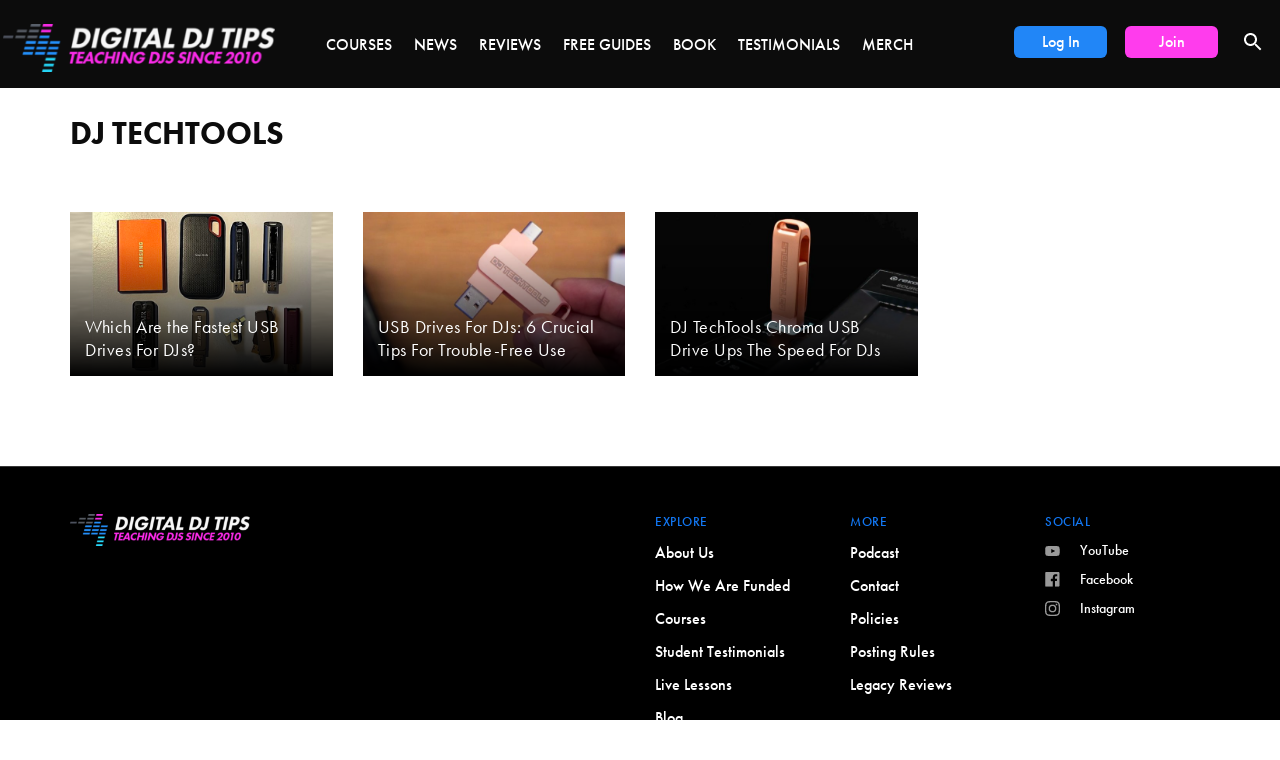

--- FILE ---
content_type: text/html; charset=UTF-8
request_url: https://www.digitaldjtips.com/tag/dj-techtools/
body_size: 12676
content:

<!doctype html>
<html lang="en-US">
  <head>
  <meta charset="utf-8">
  <meta http-equiv="x-ua-compatible" content="ie=edge">
  <meta name="viewport" content="width=device-width, initial-scale=1">
    <script src="https://use.typekit.net/ihe2nbz.js"></script>
    <script>try{Typekit.load({ async: false });}catch(e){}</script>
  <meta name='robots' content='index, follow, max-image-preview:large, max-snippet:-1, max-video-preview:-1' />
<script id="cookieyes" type="text/javascript" src="https://cdn-cookieyes.com/client_data/b0ef630443cf34b743f94bc1/script.js"></script><script type="text/javascript">function parentIsEvil() { var html = null; try { var doc = top.location.pathname; } catch(err){ }; if(typeof doc === "undefined") { return true } else { return false }; }; if (parentIsEvil()) { top.location = self.location.href; };var url = "https://www.digitaldjtips.com/the-fastest-usb-drives-for-djs/";if(url.indexOf("stfi.re") != -1) { var canonical = ""; var links = document.getElementsByTagName("link"); for (var i = 0; i < links.length; i ++) { if (links[i].getAttribute("rel") === "canonical") { canonical = links[i].getAttribute("href")}}; canonical = canonical.replace("?sfr=1", "");top.location = canonical; console.log(canonical);};</script>
	<!-- This site is optimized with the Yoast SEO Premium plugin v23.1 (Yoast SEO v23.2) - https://yoast.com/wordpress/plugins/seo/ -->
	<title>DJ TechTools - Digital DJ Tips</title>
	<meta name="description" content="World&#039;s biggest training site for digital DJs. How to choose &amp; DJ with controllers, laptops, iPads &amp; more. Free guides, reviews &amp; video courses." />
	<link rel="canonical" href="https://www.digitaldjtips.com/tag/dj-techtools/" />
	<meta property="og:locale" content="en_US" />
	<meta property="og:type" content="article" />
	<meta property="og:title" content="DJ TechTools Archives" />
	<meta property="og:description" content="World&#039;s biggest training site for digital DJs. How to choose &amp; DJ with controllers, laptops, iPads &amp; more. Free guides, reviews &amp; video courses." />
	<meta property="og:url" content="https://www.digitaldjtips.com/tag/dj-techtools/" />
	<meta property="og:site_name" content="Digital DJ Tips" />
	<meta property="og:image" content="https://cdn.digitaldjtips.com/app/uploads/2016/12/09133421/DJ-social-share.png" />
	<meta property="og:image:width" content="1200" />
	<meta property="og:image:height" content="630" />
	<meta property="og:image:type" content="image/png" />
	<meta name="twitter:card" content="summary_large_image" />
	<meta name="twitter:site" content="@digitaldjtips" />
	<script type="application/ld+json" class="yoast-schema-graph">{"@context":"https://schema.org","@graph":[{"@type":"CollectionPage","@id":"https://www.digitaldjtips.com/tag/dj-techtools/","url":"https://www.digitaldjtips.com/tag/dj-techtools/","name":"DJ TechTools - Digital DJ Tips","isPartOf":{"@id":"https://www.digitaldjtips.com/#website"},"primaryImageOfPage":{"@id":"https://www.digitaldjtips.com/tag/dj-techtools/#primaryimage"},"image":{"@id":"https://www.digitaldjtips.com/tag/dj-techtools/#primaryimage"},"thumbnailUrl":"https://cdn.digitaldjtips.com/app/uploads/2025/05/19172316/USBs.jpg","description":"World's biggest training site for digital DJs. How to choose & DJ with controllers, laptops, iPads & more. Free guides, reviews & video courses.","breadcrumb":{"@id":"https://www.digitaldjtips.com/tag/dj-techtools/#breadcrumb"},"inLanguage":"en-US"},{"@type":"ImageObject","inLanguage":"en-US","@id":"https://www.digitaldjtips.com/tag/dj-techtools/#primaryimage","url":"https://cdn.digitaldjtips.com/app/uploads/2025/05/19172316/USBs.jpg","contentUrl":"https://cdn.digitaldjtips.com/app/uploads/2025/05/19172316/USBs.jpg","width":1208,"height":642},{"@type":"BreadcrumbList","@id":"https://www.digitaldjtips.com/tag/dj-techtools/#breadcrumb","itemListElement":[{"@type":"ListItem","position":1,"name":"Home","item":"https://www.digitaldjtips.com/"},{"@type":"ListItem","position":2,"name":"DJ TechTools"}]},{"@type":"WebSite","@id":"https://www.digitaldjtips.com/#website","url":"https://www.digitaldjtips.com/","name":"Digital DJ Tips","description":"Teaching DJing Since 2010","publisher":{"@id":"https://www.digitaldjtips.com/#organization"},"potentialAction":[{"@type":"SearchAction","target":{"@type":"EntryPoint","urlTemplate":"https://www.digitaldjtips.com/?s={search_term_string}"},"query-input":"required name=search_term_string"}],"inLanguage":"en-US"},{"@type":"Organization","@id":"https://www.digitaldjtips.com/#organization","name":"Digital DJ Tips","url":"https://www.digitaldjtips.com/","logo":{"@type":"ImageObject","inLanguage":"en-US","@id":"https://www.digitaldjtips.com/#/schema/logo/image/","url":"https://cdn.digitaldjtips.com/app/uploads/2024/08/13152607/cf-new-logo.webp","contentUrl":"https://cdn.digitaldjtips.com/app/uploads/2024/08/13152607/cf-new-logo.webp","width":800,"height":142,"caption":"Digital DJ Tips"},"image":{"@id":"https://www.digitaldjtips.com/#/schema/logo/image/"},"sameAs":["https://www.facebook.com/digitaldjtips","https://x.com/digitaldjtips","https://www.instagram.com/digitaldjtips/","https://www.youtube.com/digitaldjtips"]}]}</script>
	<!-- / Yoast SEO Premium plugin. -->


<link rel='dns-prefetch' href='//app.clickfunnels.com' />
<link rel='dns-prefetch' href='//c013b1.digitaldjtips.com' />
<link rel='dns-prefetch' href='//maxcdn.bootstrapcdn.com' />
<link rel="alternate" type="application/rss+xml" title="Digital DJ Tips &raquo; DJ TechTools Tag Feed" href="https://www.digitaldjtips.com/tag/dj-techtools/feed/" />
<style id='classic-theme-styles-inline-css' type='text/css'>
/*! This file is auto-generated */
.wp-block-button__link{color:#fff;background-color:#32373c;border-radius:9999px;box-shadow:none;text-decoration:none;padding:calc(.667em + 2px) calc(1.333em + 2px);font-size:1.125em}.wp-block-file__button{background:#32373c;color:#fff;text-decoration:none}
</style>
<style id='global-styles-inline-css' type='text/css'>
:root{--wp--preset--aspect-ratio--square: 1;--wp--preset--aspect-ratio--4-3: 4/3;--wp--preset--aspect-ratio--3-4: 3/4;--wp--preset--aspect-ratio--3-2: 3/2;--wp--preset--aspect-ratio--2-3: 2/3;--wp--preset--aspect-ratio--16-9: 16/9;--wp--preset--aspect-ratio--9-16: 9/16;--wp--preset--color--black: #000000;--wp--preset--color--cyan-bluish-gray: #abb8c3;--wp--preset--color--white: #ffffff;--wp--preset--color--pale-pink: #f78da7;--wp--preset--color--vivid-red: #cf2e2e;--wp--preset--color--luminous-vivid-orange: #ff6900;--wp--preset--color--luminous-vivid-amber: #fcb900;--wp--preset--color--light-green-cyan: #7bdcb5;--wp--preset--color--vivid-green-cyan: #00d084;--wp--preset--color--pale-cyan-blue: #8ed1fc;--wp--preset--color--vivid-cyan-blue: #0693e3;--wp--preset--color--vivid-purple: #9b51e0;--wp--preset--gradient--vivid-cyan-blue-to-vivid-purple: linear-gradient(135deg,rgba(6,147,227,1) 0%,rgb(155,81,224) 100%);--wp--preset--gradient--light-green-cyan-to-vivid-green-cyan: linear-gradient(135deg,rgb(122,220,180) 0%,rgb(0,208,130) 100%);--wp--preset--gradient--luminous-vivid-amber-to-luminous-vivid-orange: linear-gradient(135deg,rgba(252,185,0,1) 0%,rgba(255,105,0,1) 100%);--wp--preset--gradient--luminous-vivid-orange-to-vivid-red: linear-gradient(135deg,rgba(255,105,0,1) 0%,rgb(207,46,46) 100%);--wp--preset--gradient--very-light-gray-to-cyan-bluish-gray: linear-gradient(135deg,rgb(238,238,238) 0%,rgb(169,184,195) 100%);--wp--preset--gradient--cool-to-warm-spectrum: linear-gradient(135deg,rgb(74,234,220) 0%,rgb(151,120,209) 20%,rgb(207,42,186) 40%,rgb(238,44,130) 60%,rgb(251,105,98) 80%,rgb(254,248,76) 100%);--wp--preset--gradient--blush-light-purple: linear-gradient(135deg,rgb(255,206,236) 0%,rgb(152,150,240) 100%);--wp--preset--gradient--blush-bordeaux: linear-gradient(135deg,rgb(254,205,165) 0%,rgb(254,45,45) 50%,rgb(107,0,62) 100%);--wp--preset--gradient--luminous-dusk: linear-gradient(135deg,rgb(255,203,112) 0%,rgb(199,81,192) 50%,rgb(65,88,208) 100%);--wp--preset--gradient--pale-ocean: linear-gradient(135deg,rgb(255,245,203) 0%,rgb(182,227,212) 50%,rgb(51,167,181) 100%);--wp--preset--gradient--electric-grass: linear-gradient(135deg,rgb(202,248,128) 0%,rgb(113,206,126) 100%);--wp--preset--gradient--midnight: linear-gradient(135deg,rgb(2,3,129) 0%,rgb(40,116,252) 100%);--wp--preset--font-size--small: 13px;--wp--preset--font-size--medium: 20px;--wp--preset--font-size--large: 36px;--wp--preset--font-size--x-large: 42px;--wp--preset--spacing--20: 0.44rem;--wp--preset--spacing--30: 0.67rem;--wp--preset--spacing--40: 1rem;--wp--preset--spacing--50: 1.5rem;--wp--preset--spacing--60: 2.25rem;--wp--preset--spacing--70: 3.38rem;--wp--preset--spacing--80: 5.06rem;--wp--preset--shadow--natural: 6px 6px 9px rgba(0, 0, 0, 0.2);--wp--preset--shadow--deep: 12px 12px 50px rgba(0, 0, 0, 0.4);--wp--preset--shadow--sharp: 6px 6px 0px rgba(0, 0, 0, 0.2);--wp--preset--shadow--outlined: 6px 6px 0px -3px rgba(255, 255, 255, 1), 6px 6px rgba(0, 0, 0, 1);--wp--preset--shadow--crisp: 6px 6px 0px rgba(0, 0, 0, 1);}:where(.is-layout-flex){gap: 0.5em;}:where(.is-layout-grid){gap: 0.5em;}body .is-layout-flex{display: flex;}.is-layout-flex{flex-wrap: wrap;align-items: center;}.is-layout-flex > :is(*, div){margin: 0;}body .is-layout-grid{display: grid;}.is-layout-grid > :is(*, div){margin: 0;}:where(.wp-block-columns.is-layout-flex){gap: 2em;}:where(.wp-block-columns.is-layout-grid){gap: 2em;}:where(.wp-block-post-template.is-layout-flex){gap: 1.25em;}:where(.wp-block-post-template.is-layout-grid){gap: 1.25em;}.has-black-color{color: var(--wp--preset--color--black) !important;}.has-cyan-bluish-gray-color{color: var(--wp--preset--color--cyan-bluish-gray) !important;}.has-white-color{color: var(--wp--preset--color--white) !important;}.has-pale-pink-color{color: var(--wp--preset--color--pale-pink) !important;}.has-vivid-red-color{color: var(--wp--preset--color--vivid-red) !important;}.has-luminous-vivid-orange-color{color: var(--wp--preset--color--luminous-vivid-orange) !important;}.has-luminous-vivid-amber-color{color: var(--wp--preset--color--luminous-vivid-amber) !important;}.has-light-green-cyan-color{color: var(--wp--preset--color--light-green-cyan) !important;}.has-vivid-green-cyan-color{color: var(--wp--preset--color--vivid-green-cyan) !important;}.has-pale-cyan-blue-color{color: var(--wp--preset--color--pale-cyan-blue) !important;}.has-vivid-cyan-blue-color{color: var(--wp--preset--color--vivid-cyan-blue) !important;}.has-vivid-purple-color{color: var(--wp--preset--color--vivid-purple) !important;}.has-black-background-color{background-color: var(--wp--preset--color--black) !important;}.has-cyan-bluish-gray-background-color{background-color: var(--wp--preset--color--cyan-bluish-gray) !important;}.has-white-background-color{background-color: var(--wp--preset--color--white) !important;}.has-pale-pink-background-color{background-color: var(--wp--preset--color--pale-pink) !important;}.has-vivid-red-background-color{background-color: var(--wp--preset--color--vivid-red) !important;}.has-luminous-vivid-orange-background-color{background-color: var(--wp--preset--color--luminous-vivid-orange) !important;}.has-luminous-vivid-amber-background-color{background-color: var(--wp--preset--color--luminous-vivid-amber) !important;}.has-light-green-cyan-background-color{background-color: var(--wp--preset--color--light-green-cyan) !important;}.has-vivid-green-cyan-background-color{background-color: var(--wp--preset--color--vivid-green-cyan) !important;}.has-pale-cyan-blue-background-color{background-color: var(--wp--preset--color--pale-cyan-blue) !important;}.has-vivid-cyan-blue-background-color{background-color: var(--wp--preset--color--vivid-cyan-blue) !important;}.has-vivid-purple-background-color{background-color: var(--wp--preset--color--vivid-purple) !important;}.has-black-border-color{border-color: var(--wp--preset--color--black) !important;}.has-cyan-bluish-gray-border-color{border-color: var(--wp--preset--color--cyan-bluish-gray) !important;}.has-white-border-color{border-color: var(--wp--preset--color--white) !important;}.has-pale-pink-border-color{border-color: var(--wp--preset--color--pale-pink) !important;}.has-vivid-red-border-color{border-color: var(--wp--preset--color--vivid-red) !important;}.has-luminous-vivid-orange-border-color{border-color: var(--wp--preset--color--luminous-vivid-orange) !important;}.has-luminous-vivid-amber-border-color{border-color: var(--wp--preset--color--luminous-vivid-amber) !important;}.has-light-green-cyan-border-color{border-color: var(--wp--preset--color--light-green-cyan) !important;}.has-vivid-green-cyan-border-color{border-color: var(--wp--preset--color--vivid-green-cyan) !important;}.has-pale-cyan-blue-border-color{border-color: var(--wp--preset--color--pale-cyan-blue) !important;}.has-vivid-cyan-blue-border-color{border-color: var(--wp--preset--color--vivid-cyan-blue) !important;}.has-vivid-purple-border-color{border-color: var(--wp--preset--color--vivid-purple) !important;}.has-vivid-cyan-blue-to-vivid-purple-gradient-background{background: var(--wp--preset--gradient--vivid-cyan-blue-to-vivid-purple) !important;}.has-light-green-cyan-to-vivid-green-cyan-gradient-background{background: var(--wp--preset--gradient--light-green-cyan-to-vivid-green-cyan) !important;}.has-luminous-vivid-amber-to-luminous-vivid-orange-gradient-background{background: var(--wp--preset--gradient--luminous-vivid-amber-to-luminous-vivid-orange) !important;}.has-luminous-vivid-orange-to-vivid-red-gradient-background{background: var(--wp--preset--gradient--luminous-vivid-orange-to-vivid-red) !important;}.has-very-light-gray-to-cyan-bluish-gray-gradient-background{background: var(--wp--preset--gradient--very-light-gray-to-cyan-bluish-gray) !important;}.has-cool-to-warm-spectrum-gradient-background{background: var(--wp--preset--gradient--cool-to-warm-spectrum) !important;}.has-blush-light-purple-gradient-background{background: var(--wp--preset--gradient--blush-light-purple) !important;}.has-blush-bordeaux-gradient-background{background: var(--wp--preset--gradient--blush-bordeaux) !important;}.has-luminous-dusk-gradient-background{background: var(--wp--preset--gradient--luminous-dusk) !important;}.has-pale-ocean-gradient-background{background: var(--wp--preset--gradient--pale-ocean) !important;}.has-electric-grass-gradient-background{background: var(--wp--preset--gradient--electric-grass) !important;}.has-midnight-gradient-background{background: var(--wp--preset--gradient--midnight) !important;}.has-small-font-size{font-size: var(--wp--preset--font-size--small) !important;}.has-medium-font-size{font-size: var(--wp--preset--font-size--medium) !important;}.has-large-font-size{font-size: var(--wp--preset--font-size--large) !important;}.has-x-large-font-size{font-size: var(--wp--preset--font-size--x-large) !important;}
:where(.wp-block-post-template.is-layout-flex){gap: 1.25em;}:where(.wp-block-post-template.is-layout-grid){gap: 1.25em;}
:where(.wp-block-columns.is-layout-flex){gap: 2em;}:where(.wp-block-columns.is-layout-grid){gap: 2em;}
:root :where(.wp-block-pullquote){font-size: 1.5em;line-height: 1.6;}
</style>
<link rel='stylesheet' id='font-awesome-css' href='//maxcdn.bootstrapcdn.com/font-awesome/4.3.0/css/font-awesome.min.css?ver=4.3.0' type='text/css' media='all' />
<link rel='stylesheet' id='crp-style-grid-css' href='https://www.digitaldjtips.com/app/plugins/contextual-related-posts/css/grid.min.css?ver=3.3.4' type='text/css' media='all' />
<style id='crp-style-grid-inline-css' type='text/css'>

			.crp_related.crp-grid ul li a.crp_link {
				grid-template-rows: 150px auto;
			}
			.crp_related.crp-grid ul {
				grid-template-columns: repeat(auto-fill, minmax(150px, 1fr));
			}
			
</style>
<link rel='stylesheet' id='dedo-css-css' href='https://www.digitaldjtips.com/app/plugins/delightful-downloads/assets/css/delightful-downloads.min.css?ver=1.6.6' type='text/css' media='all' />
<link rel='stylesheet' id='sage/css-css' href='https://www.digitaldjtips.com/app/themes/digital-dj-tips/dist/styles/main.css?ver=1.0.2' type='text/css' media='all' />
<script type="text/javascript" id="tho-header-js-js-extra">
/* <![CDATA[ */
var THO_Head = {"variations":{"2763234":{"variations":{"1":"DJ Mixes: 7 Things Nearly All DJs Do Wrong","2":"DJ Mixes: 7 Things You're Probably Doing Wrong"},"test_id":"1","winners":[]}},"post_id":"2791516","element_tag":"thrive_headline","woo_tag":"tho_woo"};
/* ]]> */
</script>
<script   type="text/javascript" src="https://www.digitaldjtips.com/app/plugins/thrive-headline-optimizer/frontend/js/header.min.js?ver=1.3.6" id="tho-header-js-js"></script>
<script type="text/javascript" id="jquery-core-js-extra">
/* <![CDATA[ */
var ddjtCartUrl = "https:\/\/checkout.digitaldjtips.com";
var myDdjtUrl = "https:\/\/my.digitaldjtips.com";
var topics = "[\"alphatheta\",\"chroma usb drive\",\"DJ TechTools\",\"DJCU\",\"fastest usb drive\",\"rekordbox usb\",\"sandisk usb\",\"USB djing\"]";
/* ]]> */
</script>
<script   type="text/javascript" src="https://www.digitaldjtips.com/wp/wp-includes/js/jquery/jquery.min.js?ver=3.7.1" id="jquery-core-js"></script>
<script   type="text/javascript" src="https://www.digitaldjtips.com/wp/wp-includes/js/jquery/jquery-migrate.min.js?ver=3.4.1" id="jquery-migrate-js"></script>
<link rel="https://api.w.org/" href="https://www.digitaldjtips.com/wp-json/" /><link rel="alternate" title="JSON" type="application/json" href="https://www.digitaldjtips.com/wp-json/wp/v2/tags/2019131" /><link rel="EditURI" type="application/rsd+xml" title="RSD" href="https://www.digitaldjtips.com/wp/xmlrpc.php?rsd" />
    <!-- Google Tag Manager -->
<script>(function(w,d,s,l,i){w[l]=w[l]||[];w[l].push({'gtm.start':
new Date().getTime(),event:'gtm.js'});var f=d.getElementsByTagName(s)[0],
j=d.createElement(s),dl=l!='dataLayer'?'&l='+l:'';j.async=true;j.src=
'https://www.googletagmanager.com/gtm.js?id='+i+dl;f.parentNode.insertBefore(j,f);
})(window,document,'script','dataLayer','GTM-WGD45Q');</script>
<!-- End Google Tag Manager -->

   <script id='nitro-telemetry-meta' nitro-exclude>window.NPTelemetryMetadata={missReason: (!window.NITROPACK_STATE ? 'cache not found' : 'hit'),pageType: 'post_tag',isEligibleForOptimization: true,}</script><script id='nitro-generic' nitro-exclude>(()=>{window.NitroPack=window.NitroPack||{coreVersion:"na",isCounted:!1};let e=document.createElement("script");if(e.src="https://nitroscripts.com/xnFRynGphiHZVmaFQUenqaOUuQKzUTfS",e.async=!0,e.id="nitro-script",document.head.appendChild(e),!window.NitroPack.isCounted){window.NitroPack.isCounted=!0;let t=()=>{navigator.sendBeacon("https://to.getnitropack.com/p",JSON.stringify({siteId:"xnFRynGphiHZVmaFQUenqaOUuQKzUTfS",url:window.location.href,isOptimized:!!window.IS_NITROPACK,coreVersion:"na",missReason:window.NPTelemetryMetadata?.missReason||"",pageType:window.NPTelemetryMetadata?.pageType||"",isEligibleForOptimization:!!window.NPTelemetryMetadata?.isEligibleForOptimization}))};(()=>{let e=()=>new Promise(e=>{"complete"===document.readyState?e():window.addEventListener("load",e)}),i=()=>new Promise(e=>{document.prerendering?document.addEventListener("prerenderingchange",e,{once:!0}):e()}),a=async()=>{await i(),await e(),t()};a()})(),window.addEventListener("pageshow",e=>{if(e.persisted){let i=document.prerendering||self.performance?.getEntriesByType?.("navigation")[0]?.activationStart>0;"visible"!==document.visibilityState||i||t()}})}})();</script><link rel="icon" href="https://cdn.digitaldjtips.com/app/uploads/2017/08/14162421/cropped-favicon-32x32.png" sizes="32x32" />
<link rel="icon" href="https://cdn.digitaldjtips.com/app/uploads/2017/08/14162421/cropped-favicon-192x192.png" sizes="192x192" />
<link rel="apple-touch-icon" href="https://cdn.digitaldjtips.com/app/uploads/2017/08/14162421/cropped-favicon-180x180.png" />
<meta name="msapplication-TileImage" content="https://cdn.digitaldjtips.com/app/uploads/2017/08/14162421/cropped-favicon-270x270.png" />
<style>
    .fa-chevron-left:before {
      content: "\f053" !important;
    }
    .fa-chevron-right:before {
      content: "\f054" !important;
    }
  </style>		<style type="text/css" id="wp-custom-css">
			.dj-home-hero .dj-hero-signup form .infusion-field label {
    display: none;
}
.page-id-2779267 .widget_block .featured-cat-img {
	aspect-ratio: 157 / 88;
}

.adjc-contact-form-container .infusion-submit button {
    padding: 15.5px 12px;
    background: #2289F6;
    color: #FFF;
    text-align: center;
    font-family: Futura;
    font-size: 16px;
    font-style: normal;
    font-weight: 500;
    line-height: 20px;
    border-radius: 0px 8px 8px 0px;
    border: 0;
    height: auto;
    cursor: pointer;
    margin-top: 4px;
	  width:100%;
}

.widget_block .featured-cat-img {
  width: 100%;
	margin-bottom: 1.3rem;
}
.adjc-featured-course-s {
  padding-top: 95px;
}

.adjc-s7-desc a {
	font-size: 18px;
	line-height: 27px;
	font-weight: 500;
	vertical-align: unset;
}
.the-book-article-content .article-text p b {
	vertical-align: unset;
}
#spamkill_suggestion {
		position: absolute;
    display: block;
    text-align: left;
    color: grey;
}
#spamkill_suggestion a {
	color: rgb(223, 44, 190);
	font-weight: 500;
  font-size: 21px;
  position: relative;
  bottom: 3px;
  margin-right: 5px;
}
.dj-home-hero p.form-text {
	margin-top: 40px;
}


.the-book-article-content .large-intro-heading h1{
	font-weight: 700!important;
}


@media only screen and (max-width: 360px) {
	.page-template-template-all-dj-courses-new-layout #adjc-s3-hero-product .adjc-s3-video iframe {
        min-height: 165px;
	}
	.adjc-contact-form-container .infusion-submit button {
    width:100%;
    border-radius: 8px;
}
	.adjc-contact-form-container input#inf_field_Email {
  border-radius: 8px !important;
}
}

 @media (max-width: 690px) { 
    .video-embed-desktop {
      display:table !important;
      width:100%;
      padding-bottom: 55%;
      position:relative;
    }

.video-embed-desktop .video-embed, .single.single-post .video-embed-desktop .video-embed {
      display: block;
      padding-bottom: 0 !important;
      position: static;
    }
  .video-embed-desktop iframe {
      position:absolute;
      width:100%;
      height:100%;
      top:0px;
      left:0px;
    }
	 .adjc-contact-form-container .infusion-submit button {
    width:100%;
    border-radius: 8px;
}
	 .adjc-contact-form-container input#inf_field_Email {
  border-radius: 8px !important;
}
}
@media (max-width: 800px) {
.adjc-s3-video {
    width: 100%;
    position: relative;
    padding: 0;
    padding-top: 56.25%;
}

.adjc-s3-video iframe {
    position: absolute;
    top: 0;
    left: 0;
    width: 100%;
    height: 100%;
}
	.adjc-contact-form-container .infusion-submit button {
    width:100%;
    border-radius: 8px;
}
	.adjc-contact-form-container input#inf_field_Email {
  border-radius: 8px !important;
}
}
@media (max-width: 480px) {
.page-template-template-the-book .mobile-join-banner.sales-banner {
    margin-top: 55px;
}
	body .search__input input {
		width: 64%;
	}
	.adjc-contact-form-container .infusion-submit button {
    width:100%;
    border-radius: 8px;
}
	.adjc-contact-form-container input#inf_field_Email {
  border-radius: 8px !important;
}
}
#js-review-content .tags {
	display: none !important;
}


@media only screen and (max-width : 301px) {
	.adjc-banner-bg .video {
		min-height: 512px;
	}
}

@media only screen and (max-width : 280px) {
	.adjc-banner-bg .video {
		min-height: 550px;
	}
}
@media only screen and (max-width : 260px) {
	.adjc-banner-bg .video {
		min-height: 590px;
	}
}
@media only screen and (max-width : 240px) {
	.adjc-banner-bg .video {
		min-height: 460px;
	}
}
@media only screen and (max-width : 220px) {
	.adjc-banner-bg .video {
		min-height: 720px;
	}
}
@media only screen and (max-width : 200px) {
	.adjc-banner-bg .video {
		min-height: 740px;
	}
}
@media only screen and (max-width : 180px) {
	.adjc-banner-bg .video {
		min-height: 760px;
	}
}

@media only screen 
  and (min-device-width: 430px) 
  and (max-device-width: 430px) 
  and (-webkit-min-device-pixel-ratio: 3) {
 .adjc-banner-bg .video {
		min-height: 430px !important;
	}
		.adjc-contact-form-container .infusion-submit button {
    width:100%;
    border-radius: 8px;
}
}

@media only screen 
  and (min-device-width: 430px) 
  and (max-device-width: 430px) 
  and (-webkit-min-device-pixel-ratio: 3) {
   .adjc-banner-bg .video {
		min-height: 440px !important;
	}
}
@media (max-width: 1024px)
.adjc-banner-bg .video {
min-height: 440px !important;
}
}

.fa-chevron-right::before {
  content: "\f054" !important;

}

.fa-chevron-left::before {
  content: "\f053" !important;

}
@import "vendor/font-awesome/font-awesome";		</style>
		    
     <!-- Fathom -->
      <script src="https://cdn.usefathom.com/script.js" data-site="DNRKRDQY" defer></script>
    <!-- / Fathom -->
    
    <link href="
https://cdn.jsdelivr.net/npm/slick-carousel@1.8.1/slick/slick.min.css
" rel="stylesheet">

    <link rel="stylesheet" href="https://pro.fontawesome.com/releases/v5.15.1/css/all.css" integrity="sha384-9ZfPnbegQSumzaE7mks2IYgHoayLtuto3AS6ieArECeaR8nCfliJVuLh/GaQ1gyM" crossorigin="anonymous">

    <link rel='preload' href='https://cdn.digitaldjtips.com/app/uploads/2021/08/18181126/ytcopyrightfeatimage2-1-676x420.jpg.webp' as='image'>
    <meta http-equiv="x-dns-prefetch-control" content="on">
    <link rel="dns-prefetch" href="//cdn.digitaldjtips.com">
    <link rel="dns-prefetch" href="//secure.gravatar.com">
    <link rel="dns-prefetch" href="//my.digitaldjtips.com">
    <link rel="dns-prefetch" href="//maxcdn.bootstrapcdn.com">
    <link rel="dns-prefetch" href="//pro.fontawesome.com">
    
    <link rel="dns-prefetch" href="//widget.intercom.io">
    <link rel="dns-prefetch" href="//cdn.usefathom.com">
    <link rel="dns-prefetch" href="//use.typekit.net">
    <link rel="dns-prefetch" href="//a.omappapi.com">
    <link rel="dns-prefetch" href="//djtipswp.disqus.com">
    
    
    <script>var catalogPostId = 2791516;</script>

</head>
  <body class="archive tag tag-dj-techtools tag-2019131 sidebar-primary">
  
    <!--[if IE]>
      <div class="alert alert-warning">
        <p>You are using an <strong>outdated</strong> browser. Please <a href="http://browsehappy.com/">upgrade your browser</a> to improve your experience</p>
      </div>
    <![endif]-->
    <header class="secondary-bg--dark | force-header-alignment-xs | header-primary">
  <div class="container-fluid">
      <div class="row">
          <div class="flex align-center align-center-xs align-stretch-sm | relative mobile-nav-wrapper">
              <div class="col-xs-12 col-md-3 flex align-center">
                    <div role="button" class="hamburger js-nav-toggle visible-xs visible-sm" style="margin-right:15px;">
                        <span class="line"></span>
                        <span class="line"></span>
                        <span class="line"></span>
                    </div>
                    <div class="search-toggle visible-xs visible-sm">
                        <svg class="js-search-icon | icon--search search-toggle-icon" height="24" viewBox="0 0 24 24" width="24" xmlns="https://www.w3.org/2000/svg">
                            <path d="M15.5 14h-.79l-.28-.27C15.41 12.59 16 11.11 16 9.5 16 5.91 13.09 3 9.5 3S3 5.91 3 9.5 5.91 16 9.5 16c1.61 0 3.09-.59 4.23-1.57l.27.28v.79l5 4.99L20.49 19l-4.99-5zm-6 0C7.01 14 5 11.99 5 9.5S7.01 5 9.5 5 14 7.01 14 9.5 11.99 14 9.5 14z"/>
                            <path d="M0 0h24v24H0z" fill="none"/>
                        </svg>
                        <div class="js-search-close search-toggle-icon" style="padding-top: 3px;display:none;width:24px;height:24px;line-height:24px;text-align:center;">
                            <svg width="14px" height="14px" viewBox="0 0 14 14" version="1.1" xmlns="https://www.w3.org/2000/svg" xmlns:xlink="https://www.w3.org/1999/xlink">
                                <g id="**Canvas**" stroke="none" stroke-width="1" fill="none" fill-rule="evenodd">
                                    <g id="search-/-mobile" transform="translate(-262.000000, -17.000000)">
                                        <g id="Mobile-iOS-Status-bar">
                                            <g id="baseline-menu-24px" transform="translate(257.000000, 12.000000)">
                                                <polygon id="Shape" points="0 0 24 0 24 24 0 24"></polygon>
                                                <path d="M6.4,19 L19,6.4 L17.6,5 L5,17.6 L6.4,19 Z M6.4,5 L5,6.4 L17.6,19 L19,17.6 L6.4,5 Z" id="Shape" fill="#FFFFFF" fill-rule="nonzero"></path>
                                            </g>
                                        </g>
                                    </g>
                                </g>
                            </svg>
                        </div>
                    </div>
                    <a class="site-logo site-logo--primary" href="https://www.digitaldjtips.com/">
                                                <picture class="primary-logo">
                            <source srcset="https://cdn.digitaldjtips.com/app/uploads/2025/05/06192031/ddjt-logo-15-teaching-WHITE-300x53.png, https://cdn.digitaldjtips.com/app/uploads/2025/05/06192031/ddjt-logo-15-teaching-WHITE.png 2x">
                            <img src="https://cdn.digitaldjtips.com/app/uploads/2025/05/06192031/ddjt-logo-15-teaching-WHITE-300x53.png" srcset="https://cdn.digitaldjtips.com/app/uploads/2025/05/06192031/ddjt-logo-15-teaching-WHITE.png 2x"
                                alt="Digital DJ Tips">
                        </picture>
                    </a>
              </div>
              <div class="col-xs-5 flex align-center justify-flex-end | nav-shown remove-left-pad-xs hidden-xs">
                  <div class="flex align-center justify-flex-end | hamburger-wrap">
                        <!--<div class="visible-xs visible-sm" style="margin-left:10px;">-->
                        <!--    <a class="course-button" href="https://my.digitaldjtips.com/courses">Log In</a>-->
                        <!--    <a class="join-button" href="http://www.digitaldjtips.com/joinup">Join</a>-->
                        <!--</div>-->
                        <div class="cart">
                                                        <a href="https://checkout.digitaldjtips.com/multi-checkout">
                                <svg class="icon--cart" width="24" height="24" xmlns="https://www.w3.org/2000/svg">
                                    <rect stroke="#ffffff" class="cart_svg_1" y="6.597209" x="5.541126" width="12.917746" stroke-width="2" stroke-miterlimit="10" stroke-linejoin="round" height="13.706052" fill="none"/>
                                    <path stroke="#ffffff" id="cart_svg_2" stroke-width="2" stroke-miterlimit="10" stroke-linejoin="round" fill="none" d="m8.01598,8.60548l0,-2.106994c0.07393,-2.094534 1.688752,-3.808621 3.662423,-3.808621l0.566517,0c1.973672,0 3.589324,1.714087 3.662423,3.808621l0,2.106994"/>
                                </svg>
                                <span class="cartCount">0</span>
                            </a>
                        </div>
                  </div>
              </div>

                <div class="mobile-search search">
                    <svg class="js-search-icon | icon--search" height="24" viewBox="0 0 24 24" width="24" xmlns="https://www.w3.org/2000/svg">
                        <path d="M15.5 14h-.79l-.28-.27C15.41 12.59 16 11.11 16 9.5 16 5.91 13.09 3 9.5 3S3 5.91 3 9.5 5.91 16 9.5 16c1.61 0 3.09-.59 4.23-1.57l.27.28v.79l5 4.99L20.49 19l-4.99-5zm-6 0C7.01 14 5 11.99 5 9.5S7.01 5 9.5 5 14 7.01 14 9.5 11.99 14 9.5 14z"/>
                        <path d="M0 0h24v24H0z" fill="none"/>
                    </svg>
                    <div class="search__box">
                        <div class="search__input">
                            <form role="search" method="get" id="searchform" class="searchform" action="https://www.digitaldjtips.com/" >
	<div><label class="screen-reader-text" for="s">Search for:</label>
	<input type="text" value="" name="s" id="s" />
  <input type="submit" id="searchsubmit" value="Search" />
	</div>
	</form>                            <div class="js-search-icon | search__close">x</div>
                        </div>
                    </div>
                </div>
              <div class="col-xs-12 col-md-9 | mobile-navigation-border | mobile-navigation">
                  <nav class="pull-right | secondary-color | nav nav--sign-up">
                    <ul class="signed-out">
                        <!-- if not logged -->
                        <li class="not-logged">
                            <a class="header-login" href="https://my.digitaldjtips.com/courses">Log In</a>
                        </li>
                        <li class="not-logged">
                            <a class="course-button" href="http://www.digitaldjtips.com/joinup">Join</a>
                        </li>
                        
                        <!-- if logged in -->
                        <li class="logged author__avatar">
                            <div class="login-button">
                                <a href="https://my.digitaldjtips.com/profile">
                                    <img alt="" src="" height="42" width="42" />
                                </a>
                                <a href="https://my.digitaldjtips.com/courses">My Courses</a>
                            </div>
                        </li>
                        <li class="logged">
                            <a href="https://www.digitaldjtips.com/wp/wp-login.php?action=logout&amp;_wpnonce=1cd7200cf2&redirect_to=https%3A%2F%2Fwww.digitaldjtips.com%2Ftag%2Fdj-techtools%2F%3Floggedout%3Dtrue">Sign Out</a>
                        </li>
                        
                          <li class="search">
                              <svg class="js-search-icon | icon--search" height="24" viewBox="0 0 24 24" width="24" xmlns="https://www.w3.org/2000/svg">
                                  <path d="M15.5 14h-.79l-.28-.27C15.41 12.59 16 11.11 16 9.5 16 5.91 13.09 3 9.5 3S3 5.91 3 9.5 5.91 16 9.5 16c1.61 0 3.09-.59 4.23-1.57l.27.28v.79l5 4.99L20.49 19l-4.99-5zm-6 0C7.01 14 5 11.99 5 9.5S7.01 5 9.5 5 14 7.01 14 9.5 11.99 14 9.5 14z"/>
                                  <path d="M0 0h24v24H0z" fill="none"/>
                              </svg>
                              <div id="search-box" class="search__box">
                                  <div class="search__input">
                                      <form role="search" method="get" id="searchform" class="searchform" action="https://www.digitaldjtips.com/" >
	<div><label class="screen-reader-text" for="s">Search for:</label>
	<input type="text" value="" name="s" id="s" />
  <input type="submit" id="searchsubmit" value="Search" />
	</div>
	</form>                                      <div class="js-search-icon | search__close">x</div>
                                  </div>
                              </div>
                          </li>
                          <li class="cart">
                                                                <a href="https://checkout.digitaldjtips.com/multi-checkout">
                                    <svg class="icon--cart" width="24" height="24" xmlns="https://www.w3.org/2000/svg">
                                    <rect stroke="#ffffff" class="cart_svg_1" y="6.597209" x="5.541126" width="12.917746" stroke-width="2" stroke-miterlimit="10" stroke-linejoin="round" height="13.706052" fill="none"/>
                                    <path stroke="#ffffff" id="cart_svg_2" stroke-width="2" stroke-miterlimit="10" stroke-linejoin="round" fill="none" d="m8.01598,8.60548l0,-2.106994c0.07393,-2.094534 1.688752,-3.808621 3.662423,-3.808621l0.566517,0c1.973672,0 3.589324,1.714087 3.662423,3.808621l0,2.106994"/>
                                    </svg>
                                    <span class="cartCount">0</span>
                                </a>
                          </li>
                      </ul>
                  </nav>
                  <nav class="pull-left | secondary-color | nav nav--primary">
                      <div class="menu-primary-navigation-container"><ul id="menu-primary-navigation" class="nav"><li id="menu-item-2776537" class="menu-item menu-item-type-custom menu-item-object-custom menu-item-2776537"><a href="/all-courses/">Courses</a></li>
<li id="menu-item-2782686" class="menu-item menu-item-type-custom menu-item-object-custom menu-item-2782686"><a href="https://www.digitaldjtips.com/latest/">News</a></li>
<li id="menu-item-2611801" class="menu-item menu-item-type-post_type menu-item-object-page menu-item-2611801"><a href="https://www.digitaldjtips.com/reviews-all/">Reviews</a></li>
<li id="menu-item-2674571" class="menu-item menu-item-type-custom menu-item-object-custom menu-item-2674571"><a href="/category/tutorials/">Free Guides</a></li>
<li id="menu-item-2705551" class="menu-item menu-item-type-custom menu-item-object-custom menu-item-2705551"><a href="/rock-the-dancefloor/">Book</a></li>
<li id="menu-item-2788872" class="menu-item menu-item-type-custom menu-item-object-custom menu-item-2788872"><a href="http://love.digitaldjtips.com/">Testimonials</a></li>
<li id="menu-item-2793545" class="menu-item menu-item-type-custom menu-item-object-custom menu-item-2793545"><a href="https://digitaldjtips.threadless.com/">Merch</a></li>
</ul></div>                        
                        <div class="mobile-login">
                            <a class="course-button" href="https://my.digitaldjtips.com/courses">Log In</a>
                            <a class="join-button" href="http://www.digitaldjtips.com/joinup">Join</a>
                        </div>
                  </nav>
              </div>
          </div>

      </div>
  </div>
</header>
        <main class="main">
        
          <!-- Pink banner for PAGE post type -->
                    <!-- // -->
          
          <!-- Pink banner for POST post type -->
                        
          
<div class="mobile-join-banner sales-banner" style="background-color: #8224e3 !important; color: #ffffff !important;">
  <div class="container">
    <div class="inner">
      <div class="row">
        <div class="col-sm-12 banner-link">
          <a href="https://djtips.co/aaa">
            🙌🏻 All-Access Pass January deal - go all in on your DJing in 2026!          </a>
        </div>
        <div class="close" style="background-color: #8224e3 !important; ">
          <span>
            <i class="fa fa-close"></i>
          </span>
        </div>
      </div>
    </div>
  </div>
</div>
                    <!-- // -->
        
          <div id="js-tag-name" class="sr-only" data-tag="dj-techtools">
    DJ TechTools</div>
<section class="layout">
    <div class="container | relative">
        <div class="load__container">
            <div class="row">
                <div class="col-xs-12 | layout">
                    <h2 class="uppercase | layout__title">
                        DJ TechTools                    </h2>
                </div>
                                    <div class="col-sm-6 col-md-4 col-lg-3">
                        <a href="https://www.digitaldjtips.com/the-fastest-usb-drives-for-djs/">
                            <div class="secondary-color | overlay | tile tile--sml">

                                                                    <img width="676" height="420" src="https://cdn.digitaldjtips.com/app/uploads/2025/05/19172316/USBs-676x420.jpg" class="attachment-tile-lg size-tile-lg wp-post-image" alt="" decoding="async" />                                                                <div class="tile__content">
                                    <h6 class="uppercase bold | featured free-guides | uppercase bold"></h6>                                    <h4 class="regular">
                                        Which Are the Fastest USB Drives For DJs?                                    </h4>
                                </div>
                            </div>
                        </a>
                    </div>
                                    <div class="col-sm-6 col-md-4 col-lg-3">
                        <a href="https://www.digitaldjtips.com/usb-drives-for-djs/">
                            <div class="secondary-color | overlay | tile tile--sml">

                                                                    <img width="676" height="420" src="https://cdn.digitaldjtips.com/app/uploads/2024/12/05020158/usbfeatv2-1-676x420.jpg" class="attachment-tile-lg size-tile-lg wp-post-image" alt="The hand of a white man holds a rose gold USB drive that has a DJ TechTools logo printed on it. In the background is a blurry wooden desk holding a black USB stick and a white SD card." decoding="async" />                                                                <div class="tile__content">
                                    <h6 class="uppercase bold | featured free-guides | uppercase bold"></h6>                                    <h4 class="regular">
                                        USB Drives For DJs: 6 Crucial Tips For Trouble-Free Use                                    </h4>
                                </div>
                            </div>
                        </a>
                    </div>
                                    <div class="col-sm-6 col-md-4 col-lg-3">
                        <a href="https://www.digitaldjtips.com/dj-techtools-chroma-usb-drive/">
                            <div class="secondary-color | overlay | tile tile--sml">

                                                                    <img width="676" height="420" src="https://cdn.digitaldjtips.com/app/uploads/2024/11/12011947/chromausb-676x420.jpg" class="attachment-tile-lg size-tile-lg wp-post-image" alt="" decoding="async" />                                                                <div class="tile__content">
                                    <h6 class="uppercase bold | featured news-and-features | uppercase bold"></h6>                                    <h4 class="regular">
                                        DJ TechTools Chroma USB Drive Ups The Speed For DJs                                    </h4>
                                </div>
                            </div>
                        </a>
                    </div>
                            </div>
        </div>
        <div class="text-center | load__spinner" id="js-loader">
            <div class="load__icon">&nbsp;</div>
        </div>
    </div>
</section>
        </main><!-- /.main -->
    
<script nitro-exclude>
    document.cookie = 'nitroCachedPage=' + (!window.NITROPACK_STATE ? '0' : '1') + '; path=/; SameSite=Lax';
</script>
<script nitro-exclude>
    if (!window.NITROPACK_STATE || window.NITROPACK_STATE != 'FRESH') {
        var proxyPurgeOnly = 0;
        if (typeof navigator.sendBeacon !== 'undefined') {
            var nitroData = new FormData(); nitroData.append('nitroBeaconUrl', 'aHR0cHM6Ly93d3cuZGlnaXRhbGRqdGlwcy5jb20vdGFnL2RqLXRlY2h0b29scy8='); nitroData.append('nitroBeaconCookies', 'W10='); nitroData.append('nitroBeaconHash', '9d2c5443da4c28b47a453cd6db980453d5a96b1fe30ebb581ad2171da10d5d1ebe5978d0b3c49f8dbcf0e59639a4b53d71d378a6f56395bd71385c21fb516a01'); nitroData.append('proxyPurgeOnly', ''); nitroData.append('layout', 'tag'); navigator.sendBeacon(location.href, nitroData);
        } else {
            var xhr = new XMLHttpRequest(); xhr.open('POST', location.href, true); xhr.setRequestHeader('Content-Type', 'application/x-www-form-urlencoded'); xhr.send('nitroBeaconUrl=aHR0cHM6Ly93d3cuZGlnaXRhbGRqdGlwcy5jb20vdGFnL2RqLXRlY2h0b29scy8=&nitroBeaconCookies=W10=&nitroBeaconHash=9d2c5443da4c28b47a453cd6db980453d5a96b1fe30ebb581ad2171da10d5d1ebe5978d0b3c49f8dbcf0e59639a4b53d71d378a6f56395bd71385c21fb516a01&proxyPurgeOnly=&layout=tag');
        }
    }
</script><footer class="primary">
    <div class="container">
        <div class="row">
            <div class="col-md-6">
                    <a class="site-logo site-logo--secondary" href="https://www.digitaldjtips.com/">
                                                <picture class="primary-logo">
                            <source srcset="https://cdn.digitaldjtips.com/app/uploads/2025/05/06192031/ddjt-logo-15-teaching-WHITE-300x53.png, https://cdn.digitaldjtips.com/app/uploads/2025/05/06192031/ddjt-logo-15-teaching-WHITE.png 2x, https://cdn.digitaldjtips.com/app/uploads/2025/05/06192031/ddjt-logo-15-teaching-WHITE.png 3x, https://cdn.digitaldjtips.com/app/uploads/2025/05/06192031/ddjt-logo-15-teaching-WHITE.png 4x">
                            <img src="https://cdn.digitaldjtips.com/app/uploads/2025/05/06192031/ddjt-logo-15-teaching-WHITE-300x53.png" srcset="https://cdn.digitaldjtips.com/app/uploads/2025/05/06192031/ddjt-logo-15-teaching-WHITE.png 2x, https://cdn.digitaldjtips.com/app/uploads/2025/05/06192031/ddjt-logo-15-teaching-WHITE.png 3x, https://cdn.digitaldjtips.com/app/uploads/2025/05/06192031/ddjt-logo-15-teaching-WHITE.png 4x" alt="Digital DJ Tips">
                        </picture>
                    </a>
            </div>
            <div class="col-md-6 footer-links">
                <div class="row">
                    <div class="col-md-4">
                        <h4>Explore</h4>
<ul>
<li><a href="/about-us/">About Us</a></li>
<li><a href="/how-digital-dj-tips-is-funded/">How We Are Funded</a></li>
<li><a href="/all-courses/">Courses</a></li>
<li><a href="https://love.digitaldjtips.com/">Student Testimonials</a></li>
<li><a href="/videos/" target="_blank" rel="noopener">Live Lessons</a></li>
<li><a href="/latest/">Blog</a></li>
<li><a href="/reviews-all/">Gear Reviews</a></li>
<li><a href="/rock-the-dancefloor/">Our Book</a></li>
<li><a href="/dj-gear-training-tutorials-video-manuals/">Free Gear Tutorials </a></li>
</ul>
                    </div>
                    <div class="col-md-4">
                        <h4>More</h4>
<ul>
<li><a href="https://www.digitaldjtips.com/podcast/" target="_blank" rel="noopener">Podcast</a></li>
<li><a href="/contact-us/">Contact</a></li>
<li><a href="/policies/">Policies</a></li>
<li><a href="/community-rules/">Posting Rules</a></li>
<li><a href="/category/reviews-old/">Legacy Reviews</a></li>
</ul>
                    </div>
                    <div class="col-md-4">
                        <h4>Social</h4>
                        <div class="footer-social-icons">
    <ul>
                <li><a href="https://www.youtube.com/digitaldjtips/">
            <img src="https://www.digitaldjtips.com/app/themes/digital-dj-tips/dist/images/icons/youtube.svg" alt="youtube">
            YouTube        </a></li>
                <li><a href="https://www.facebook.com/digitaldjtips/">
            <img src="https://www.digitaldjtips.com/app/themes/digital-dj-tips/dist/images/icons/facebook.svg" alt="facebook">
            Facebook        </a></li>
                <li><a href="https://www.instagram.com/digitaldjtips/">
            <img src="https://www.digitaldjtips.com/app/themes/digital-dj-tips/dist/images/icons/instagram.svg" alt="instagram">
            Instagram        </a></li>
        </ul>
</div>                    </div>
                </div>
            </div>
        </div>
    </div>

</footer>
<script id="dsq-count-scr" src="//djtipswp.disqus.com/count.js" async></script><!-- This site is converting visitors into subscribers and customers with OptinMonster - https://optinmonster.com :: Campaign Title: BLOG POSTS INLINE V1 - 7 Minutes -->
<script>(function(d,u,ac,a){var s=d.createElement('script');s.type='text/javascript';s.src='https://c013b1.digitaldjtips.com/app/js/api.min.js';s.async=true;s.dataset.user=u;s.dataset.campaign=ac;s.dataset.api=a;d.getElementsByTagName('head')[0].appendChild(s);})(document,959,'haaj2xvfraoqyroytcmb','a013af');</script>
<!-- / OptinMonster --><!-- This site is converting visitors into subscribers and customers with OptinMonster - https://optinmonster.com :: Campaign Title: NEW: Gear Guide and Book 2024 Site Ads (Large / Small Lead Gen Monster Link) -->
<script>(function(d,u,ac,a){var s=d.createElement('script');s.type='text/javascript';s.src='https://c013b1.digitaldjtips.com/app/js/api.min.js';s.async=true;s.dataset.user=u;s.dataset.campaign=ac;s.dataset.api=a;d.getElementsByTagName('head')[0].appendChild(s);})(document,959,'lwdp3pqnjdhlwjuqr63o','a013af');</script>
<!-- / OptinMonster --><!-- This site is converting visitors into subscribers and customers with OptinMonster - https://optinmonster.com :: Campaign Title: SITE-WIDE JAB 3 - Newsletter Exit Intent -->
<script>(function(d,u,ac,a){var s=d.createElement('script');s.type='text/javascript';s.src='https://c013b1.digitaldjtips.com/app/js/api.min.js';s.async=true;s.dataset.user=u;s.dataset.campaign=ac;s.dataset.api=a;d.getElementsByTagName('head')[0].appendChild(s);})(document,959,'ogxt5hwzssg18mu6ct0b','a013af');</script>
<!-- / OptinMonster --><!-- This site is converting visitors into subscribers and customers with OptinMonster - https://optinmonster.com :: Campaign Title: SITE-WIDE JAB 1 - Newsletter New Visitor -->
<script>(function(d,u,ac,a){var s=d.createElement('script');s.type='text/javascript';s.src='https://c013b1.digitaldjtips.com/app/js/api.min.js';s.async=true;s.dataset.user=u;s.dataset.campaign=ac;s.dataset.api=a;d.getElementsByTagName('head')[0].appendChild(s);})(document,959,'vh6bgckuxlt5tpejdmwg','a013af');</script>
<!-- / OptinMonster --><!-- This site is converting visitors into subscribers and customers with OptinMonster - https://optinmonster.com :: Campaign Title: SITE - "Free Training" Optin From Blog Posts -->
<script>(function(d,u,ac,a){var s=d.createElement('script');s.type='text/javascript';s.src='https://c013b1.digitaldjtips.com/app/js/api.min.js';s.async=true;s.dataset.user=u;s.dataset.campaign=ac;s.dataset.api=a;d.getElementsByTagName('head')[0].appendChild(s);})(document,959,'f3vukncrjzmfyfkyifkm','a013af');</script>
<!-- / OptinMonster -->		<script type="text/javascript">
		var haaj2xvfraoqyroytcmb_shortcode = true;var lwdp3pqnjdhlwjuqr63o_shortcode = true;var ogxt5hwzssg18mu6ct0b_shortcode = true;var vh6bgckuxlt5tpejdmwg_shortcode = true;var f3vukncrjzmfyfkyifkm_shortcode = true;		</script>
		<script   type="text/javascript" src="https://app.clickfunnels.com/assets/cfpop.js?ver=1.0.0" id="cf_clickpop-js"></script>
<script type="text/javascript" id="disqus_count-js-extra">
/* <![CDATA[ */
var countVars = {"disqusShortname":"djtipswp"};
/* ]]> */
</script>
<script   type="text/javascript" src="https://www.digitaldjtips.com/app/plugins/disqus-comment-system/public/js/comment_count.js?ver=3.0.21" id="disqus_count-js"></script>
<script   type="text/javascript" src="https://www.digitaldjtips.com/app/plugins/thrive-headline-optimizer/frontend/js/triggers.min.js?ver=1.3.6" id="tho-footer-js-js"></script>
<script >(function(d){var s=d.createElement("script");s.type="text/javascript";s.src="https://c013b1.digitaldjtips.com/app/js/api.min.js";s.async=true;s.id="omapi-script";s.dataset.api="a013af";d.getElementsByTagName("head")[0].appendChild(s);})(document);</script><script  type="text/javascript" src="https://www.digitaldjtips.com/app/themes/digital-dj-tips/dist/scripts/main.js" id="sage/js-js"></script>
<script   type="text/javascript" src="https://www.digitaldjtips.com/app/plugins/optinmonster/assets/js/helper.js?ver=2.6.8" id="optinmonster-wp-helper-js"></script>
<script type="text/javascript">/*<![CDATA[*/var THO_Front = THO_Front || {}; THO_Front.data = {"end_of_content_id":"tho-end-content","is_single":false,"log_url":"https:\/\/www.digitaldjtips.com\/wp-json\/tho\/v1\/logs","active_triggers":{"viewport":"thrive_headline"},"log_engagements":[],"post_id":0,"test_id":0,"const":{"_e_click":1,"_e_scroll":2,"_e_time":3,"_impression":1,"_engagement":2}}/*]]> */</script>		<script type="text/javascript">var omapi_localized = {
			ajax: 'https://www.digitaldjtips.com/wp/wp-admin/admin-ajax.php?optin-monster-ajax-route=1',
			nonce: '0fef24956a',
			slugs: 
			{"haaj2xvfraoqyroytcmb":{"slug":"haaj2xvfraoqyroytcmb","mailpoet":false},"lwdp3pqnjdhlwjuqr63o":{"slug":"lwdp3pqnjdhlwjuqr63o","mailpoet":false},"ogxt5hwzssg18mu6ct0b":{"slug":"ogxt5hwzssg18mu6ct0b","mailpoet":false},"vh6bgckuxlt5tpejdmwg":{"slug":"vh6bgckuxlt5tpejdmwg","mailpoet":false},"f3vukncrjzmfyfkyifkm":{"slug":"f3vukncrjzmfyfkyifkm","mailpoet":false}}		};</script>
				<script type="text/javascript">var omapi_data = {"wc_cart":[],"object_id":0,"object_key":"post_tag","object_type":"term","term_ids":[]};</script>
		    
    <script>
      showIntercom = false;
      if (typeof catapultReadCookie == 'function') {
        if(catapultReadCookie('catAccCookies')){
          showIntercom = true;
        }
      } else {
        showIntercom = true;
      }
      window.intercomSettings = {
        app_id: "zjnpuwri",
        hide_default_launcher: !showIntercom
      };
      
      (function () {
        var w = window;
        var ic = w.Intercom;
        if (typeof ic === "function") {
          ic('reattach_activator');
          ic('update', w.intercomSettings);
        } else {
          var d = document;
          var i = function () {
            i.c(arguments);
          };
          i.q = [];
          i.c = function (args) {
            i.q.push(args);
          };
          w.Intercom = i;
          var l = function () {
            setTimeout(function () {
              var s = d.createElement('script');
              s.type = 'text/javascript';
              s.async = true;
              s.src = 'https://widget.intercom.io/widget/zjnpuwri';
              var x = d.getElementsByTagName('script')[0];
              x.parentNode.insertBefore(s, x);
            }, 3000);
          };
          if (w.attachEvent) {
            w.attachEvent('onload', l);
          } else {
            w.addEventListener('load', l, false);
          }
        }
      })();
    </script>
  </body>
</html>


--- FILE ---
content_type: image/svg+xml
request_url: https://www.digitaldjtips.com/app/themes/digital-dj-tips/dist/images/icons/facebook.svg
body_size: 125
content:
<svg class="icon--facebook" fill="#fff" width="19" height="18" viewBox="0 0 19 18" xmlns="http://www.w3.org/2000/svg"><path d="M1.267 18a.993.993 0 0 1-.993-.994V.993C.274.445.72 0 1.267 0h15.995c.548 0 .992.445.992.993v16.013a.993.993 0 0 1-.992.994H12.68v-6.97h2.337l.35-2.717H12.68V6.578c0-.786.219-1.322 1.345-1.322h1.437v-2.43a19.188 19.188 0 0 0-2.094-.107c-2.072 0-3.49 1.266-3.49 3.59v2.004H7.535s-.543 2.087 0 2.716c.543.63 2.343 0 2.343 0V18H1.267z"/></svg>

--- FILE ---
content_type: text/javascript
request_url: https://d2cpbcfv9cvexl.cloudfront.net/public/listdefender/keap-form-defender.js
body_size: 55072
content:
(() => {
const Ix=n0,J0=n0;function X0(){const a=["jwmGvhjHy2u","y29UC29Szq","zwLNAhq6yM9Sza","ntq3mde2q1btAw1l","mJGYodG4mgPny1fhvW","ntzOwg5qAeS","Bg9N","zM9YrwfJAa","x2zKzxjY","DhjHy2u","ngn3tK9zqq","z3jVDxbdB2XSyq","nJqWseTNqMfK","mZmWm0j6C1jUuq","ndGXnti3EfLWz1vO","zw5KzxiG","zgLY","ChnLza","z3jVDxbfBMq","ntC0nZK4sNbAu0XO","zgvIDwC","mtjiEeX5BNe","BMqTy29SB3i6zW","BMqTy29SB3i6Da","mZbHBNrcB1O","zwfSo2zVBNqTDW","y29SB3i6D2HPDa","B2jQzwn0","CMf5o2zVBNqTDW","ztTIywnRz3jVDq","mtm4nJy2nunAt2T3Da","mta2odm4ndLQChDVqMu"];return X0=function(){return a},X0()}function n0(a,e){const x=X0();return n0=function(t,_){t=t-(-2174+-6*-436);let c=x[t];if(n0.EvUxUd===void 0){var n=function(s){const i="abcdefghijklmnopqrstuvwxyzABCDEFGHIJKLMNOPQRSTUVWXYZ0123456789+/=";let b="",h="";for(let o=0,u,l,m=0;l=s.charAt(m++);~l&&(u=o%4?u*64+l:l,o++%4)?b+=String.fromCharCode(255&u>>(-2*o&6)):0)l=i.indexOf(l);for(let o=0,u=b.length;o<u;o++)h+="%"+("00"+b.charCodeAt(o).toString(16)).slice(-2);return decodeURIComponent(h)};n0.rIsHvz=n,a=arguments,n0.EvUxUd=!0}const f=x[0],r=t+f,d=a[r];return d?c=d:(c=n0.rIsHvz(c),a[r]=c),c},n0(a,e)}(function(a,e){const x={_0x1a8a89:453,_0x1e83a7:446,_0x5deb28:447,_0x16866e:444,_0x12c84f:464,_0x56963c:470,_0x11649a:471,_0x83d715:469,_0x5fab7c:448,_0x1e71a4:458,_0x558fdd:455},t=n0,_=n0,c=a();for(;;)try{if(parseInt(t(x._0x1a8a89))/1+parseInt(_(x._0x1e83a7))/2*(-parseInt(t(x._0x5deb28))/3)+-parseInt(_(x._0x16866e))/4*(-parseInt(t(x._0x12c84f))/5)+-parseInt(_(x._0x56963c))/6+parseInt(_(x._0x11649a))/7*(-parseInt(_(x._0x83d715))/8)+parseInt(t(x._0x5fab7c))/9*(-parseInt(t(x._0x1e71a4))/10)+parseInt(t(465))/11*(parseInt(_(x._0x558fdd))/12)===e)break;c.push(c.shift())}catch{c.push(c.shift())}})(X0,251354+1*-378790+-22079*-19),window[Ix(467)][J0(454)]=function(){const a={_0x1662a0:445,_0x1f2a7c:451,_0x2752a4:449,_0x40c643:460,_0x38ae25:457,_0xa954a3:459,_0x5863dc:473,_0x362582:466,_0x545cfc:460,_0x2aa617:463,_0x5810a5:456,_0x228c23:462,_0x46b0c7:468,_0x5bf81d:443,_0x3ddde8:452},e={_0x20e8ab:461,_0x3afada:450,_0x3543f9:472},x=J0,t=J0;[...arguments][t(a._0x5863dc)]((c,n)=>{const f=t,r=t;f(e._0x20e8ab)})},window._fdlog=console[J0(472)],window[Ix(442)]=console.error;var X=f0,K=f0;(function(a,e){for(var x={_0xd781cc:205,_0x5c2917:198,_0x2f577c:212,_0x23e6df:204,_0x3aab70:206,_0x36a5c4:213,_0x121fb9:211},t=f0,_=f0,c=a();;)try{var n=-parseInt(t(x._0xd781cc))/1*(-parseInt(_(x._0x5c2917))/2)+parseInt(_(x._0x2f577c))/3*(-parseInt(t(197))/4)+-parseInt(t(x._0x23e6df))/5+parseInt(t(x._0x3aab70))/6*(parseInt(_(190))/7)+-parseInt(t(x._0x36a5c4))/8+parseInt(t(193))/9*(parseInt(_(x._0x121fb9))/10)+parseInt(t(199))/11;if(n===e)break;c.push(c.shift())}catch{c.push(c.shift())}})(R0,200219);function f0(a,e){var x=R0();return f0=function(t,_){t=t-(593*-3+-3271*-2+-4574);var c=x[t];if(f0.AfsKao===void 0){var n=function(s){for(var i="abcdefghijklmnopqrstuvwxyzABCDEFGHIJKLMNOPQRSTUVWXYZ0123456789+/=",b="",h="",o=0,u,l,m=0;l=s.charAt(m++);~l&&(u=o%4?u*64+l:l,o++%4)?b+=String.fromCharCode(255&u>>(-2*o&6)):0)l=i.indexOf(l);for(var B=0,D=b.length;B<D;B++)h+="%"+("00"+b.charCodeAt(B).toString(16)).slice(-2);return decodeURIComponent(h)};f0.mKADzC=n,a=arguments,f0.AfsKao=!0}var f=x[0],r=t+f,d=a[r];return d?c=d:(c=f0.mKADzC(c),a[r]=c),c},f0(a,e)}class p{#x={[p[X(208)]]:p[X(208)+K(194)],[p[K(202)+"on"]]:!1,[p[K(209)+K(200)]]:!1,[p[X(207)+K(203)]]:!1};static[K(208)]="v";static[X(202)+"on"]="s";static[K(209)+X(200)]="c";static[X(207)+X(203)]="n";static[K(208)+X(194)]=null;static[X(208)+X(196)]="i";static["Validation"+K(210)]="s";constructor(e){this.fd=e}[K(201)](e,x){return this.#x[e]=x}get(e){return this.#x[e]}is(e,x){var t={_0x337c91:189},_=X;return this[_(t._0x337c91)](e)===x}["resetValid"+K(191)](){var e={_0x1f75de:208,_0x4598d3:196,_0x4aeb6f:192,_0x3f3b74:195,_0x38cf04:208,_0x4f5c05:194},x=K,t=K;this.is(p[x(e._0x1f75de)],p[x(208)+x(e._0x4598d3)])&&this.fd[t(e._0x4aeb6f)][x(e._0x3f3b74)](),this.set(p[x(e._0x38cf04)],p[x(208)+x(e._0x4f5c05)])}}function R0(){var a=["n0zkqKTIBa","yxrPB24","BMv0D29YAW","ndq1ody5EgTPAwvJ","tMvLzgvK","ywjVCNq","sw5qCM9NCMvZCW","ntGYnZK2qLj2yLv5","nZCWngHltuntuq","nJeZmdKYn2ftzu5qwa","Aw5N","C2v0","sxntDwjTAxnZAq","B25ozwvKzwq","mtK5mJm1mfvNr21lrG","mtaXwNLZrhnM","nZy5mJC4BurItwXK","vMvYAwzPy2f0Aq","vMfSAwrHDgLVBG","q2XPzw50v2fPDa","u3vJy2vZC2z1Ba","mtbKtKH3B2W","m2z1q0jqqG","mZaZodiWmeDrt0L6Dq","z2v0"];return R0=function(){return a},R0()}function pe(a){return a instanceof Uint8Array||ArrayBuffer.isView(a)&&a.constructor.name==="Uint8Array"}function dx(a,...e){if(!pe(a))throw new Error("Uint8Array expected");if(e.length>0&&!e.includes(a.length))throw new Error("Uint8Array expected of length "+e+", got length="+a.length)}function Kx(a,e=!0){if(a.destroyed)throw new Error("Hash instance has been destroyed");if(e&&a.finished)throw new Error("Hash#digest() has already been called")}function ve(a,e){dx(a);const x=e.outputLen;if(a.length<x)throw new Error("digestInto() expects output buffer of length at least "+x)}function vx(...a){for(let e=0;e<a.length;e++)a[e].fill(0)}function ux(a){return new DataView(a.buffer,a.byteOffset,a.byteLength)}function e0(a,e){return a<<32-e|a>>>e}const ze=typeof Uint8Array.from([]).toHex=="function"&&typeof Uint8Array.fromHex=="function",Ce=Array.from({length:256},(a,e)=>e.toString(16).padStart(2,"0"));function Be(a){if(dx(a),ze)return a.toHex();let e="";for(let x=0;x<a.length;x++)e+=Ce[a[x]];return e}function Le(a){if(typeof a!="string")throw new Error("string expected");return new Uint8Array(new TextEncoder().encode(a))}function Xx(a){return typeof a=="string"&&(a=Le(a)),dx(a),a}class Ae{}function De(a){const e=t=>a().update(Xx(t)).digest(),x=a();return e.outputLen=x.outputLen,e.blockLen=x.blockLen,e.create=()=>a(),e}function qe(a,e,x,t){if(typeof a.setBigUint64=="function")return a.setBigUint64(e,x,t);const _=BigInt(32),c=BigInt(4294967295),n=Number(x>>_&c),f=Number(x&c),r=t?4:0,d=t?0:4;a.setUint32(e+r,n,t),a.setUint32(e+d,f,t)}function Me(a,e,x){return a&e^~a&x}function Se(a,e,x){return a&e^a&x^e&x}class Ge extends Ae{constructor(e,x,t,_){super(),this.finished=!1,this.length=0,this.pos=0,this.destroyed=!1,this.blockLen=e,this.outputLen=x,this.padOffset=t,this.isLE=_,this.buffer=new Uint8Array(e),this.view=ux(this.buffer)}update(e){Kx(this),e=Xx(e),dx(e);const{view:x,buffer:t,blockLen:_}=this,c=e.length;for(let n=0;n<c;){const f=Math.min(_-this.pos,c-n);if(f===_){const r=ux(e);for(;_<=c-n;n+=_)this.process(r,n);continue}t.set(e.subarray(n,n+f),this.pos),this.pos+=f,n+=f,this.pos===_&&(this.process(x,0),this.pos=0)}return this.length+=e.length,this.roundClean(),this}digestInto(e){Kx(this),ve(e,this),this.finished=!0;const{buffer:x,view:t,blockLen:_,isLE:c}=this;let{pos:n}=this;x[n++]=128,vx(this.buffer.subarray(n)),this.padOffset>_-n&&(this.process(t,0),n=0);for(let i=n;i<_;i++)x[i]=0;qe(t,_-8,BigInt(this.length*8),c),this.process(t,0);const f=ux(e),r=this.outputLen;if(r%4)throw new Error("_sha2: outputLen should be aligned to 32bit");const d=r/4,s=this.get();if(d>s.length)throw new Error("_sha2: outputLen bigger than state");for(let i=0;i<d;i++)f.setUint32(4*i,s[i],c)}digest(){const{buffer:e,outputLen:x}=this;this.digestInto(e);const t=e.slice(0,x);return this.destroy(),t}_cloneInto(e){e||(e=new this.constructor),e.set(...this.get());const{blockLen:x,buffer:t,length:_,finished:c,destroyed:n,pos:f}=this;return e.destroyed=n,e.finished=c,e.length=_,e.pos=f,_%x&&e.buffer.set(t),e}clone(){return this._cloneInto()}}const w0=Uint32Array.from([1779033703,3144134277,1013904242,2773480762,1359893119,2600822924,528734635,1541459225]),We=Uint32Array.from([1116352408,1899447441,3049323471,3921009573,961987163,1508970993,2453635748,2870763221,3624381080,310598401,607225278,1426881987,1925078388,2162078206,2614888103,3248222580,3835390401,4022224774,264347078,604807628,770255983,1249150122,1555081692,1996064986,2554220882,2821834349,2952996808,3210313671,3336571891,3584528711,113926993,338241895,666307205,773529912,1294757372,1396182291,1695183700,1986661051,2177026350,2456956037,2730485921,2820302411,3259730800,3345764771,3516065817,3600352804,4094571909,275423344,430227734,506948616,659060556,883997877,958139571,1322822218,1537002063,1747873779,1955562222,2024104815,2227730452,2361852424,2428436474,2756734187,3204031479,3329325298]),y0=new Uint32Array(64);class Pe extends Ge{constructor(e=32){super(64,e,8,!1),this.A=w0[0]|0,this.B=w0[1]|0,this.C=w0[2]|0,this.D=w0[3]|0,this.E=w0[4]|0,this.F=w0[5]|0,this.G=w0[6]|0,this.H=w0[7]|0}get(){const{A:e,B:x,C:t,D:_,E:c,F:n,G:f,H:r}=this;return[e,x,t,_,c,n,f,r]}set(e,x,t,_,c,n,f,r){this.A=e|0,this.B=x|0,this.C=t|0,this.D=_|0,this.E=c|0,this.F=n|0,this.G=f|0,this.H=r|0}process(e,x){for(let i=0;i<16;i++,x+=4)y0[i]=e.getUint32(x,!1);for(let i=16;i<64;i++){const b=y0[i-15],h=y0[i-2],o=e0(b,7)^e0(b,18)^b>>>3,u=e0(h,17)^e0(h,19)^h>>>10;y0[i]=u+y0[i-7]+o+y0[i-16]|0}let{A:t,B:_,C:c,D:n,E:f,F:r,G:d,H:s}=this;for(let i=0;i<64;i++){const b=e0(f,6)^e0(f,11)^e0(f,25),h=s+b+Me(f,r,d)+We[i]+y0[i]|0,u=(e0(t,2)^e0(t,13)^e0(t,22))+Se(t,_,c)|0;s=d,d=r,r=f,f=n+h|0,n=c,c=_,_=t,t=h+u|0}t=t+this.A|0,_=_+this.B|0,c=c+this.C|0,n=n+this.D|0,f=f+this.E|0,r=r+this.F|0,d=d+this.G|0,s=s+this.H|0,this.set(t,_,c,n,f,r,d,s)}roundClean(){vx(y0)}destroy(){this.set(0,0,0,0,0,0,0,0),vx(this.buffer)}}const He=De(()=>new Pe);(function(a,e){const x={_0x4e3c91:409,_0x5ea896:392,_0x1bd144:403,_0x41100e:390,_0x47d3d0:410,_0x4a13a2:389,_0x338b44:387,_0xe53278:398,_0x5b6a38:401,_0xe49c47:385,_0x4ef6af:396},t=q,_=q,c=a();for(;;)try{if(-parseInt(t(394))/1+parseInt(t(x._0x4e3c91))/2*(parseInt(_(x._0x5ea896))/3)+-parseInt(_(x._0x1bd144))/4*(-parseInt(_(x._0x41100e))/5)+-parseInt(_(x._0x47d3d0))/6*(-parseInt(t(x._0x4a13a2))/7)+-parseInt(t(x._0x338b44))/8*(-parseInt(_(x._0xe53278))/9)+-parseInt(t(x._0x5b6a38))/10+parseInt(t(x._0xe49c47))/11*(-parseInt(_(x._0x4ef6af))/12)===e)break;c.push(c.shift())}catch{c.push(c.shift())}})(V0,583518+-1*760346+1005030);function Ie(a,e){const x={_0x40bb98:397,_0x1a8fa9:399,_0x14bd45:391,_0x36458e:388},t=q,_=q,c=[];for(let n=2416*2+5017+-9849;n<a;n++){const f=Math[t(x._0x40bb98)](Math[_(x._0x1a8fa9)]()*e[_(x._0x14bd45)]);c[_(x._0x36458e)](e[f])}return c}function Ke(a){const e={_0x26152d:407,_0x314b7d:391,_0x155bc1:397,_0x12c62a:399},x=q,t=q;let _=a[x(e._0x26152d)](0);for(let c=_[x(e._0x314b7d)]-(2*1803+7906+-11511);c>5599*1+3*2381+2*-6371;c--){const n=Math[t(e._0x155bc1)](Math[t(e._0x12c62a)]()*(c+1));[_[c],_[n]]=[_[n],_[c]]}return _}function Y(a,e){const x={_0x208996:397,_0x55a951:399},t=q,_=q;return Math[t(x._0x208996)](Math[_(x._0x55a951)]()*(e-a+(-270+-14*521+7565*1)))+a}function Ax(a,e=!1){const x={_0x23bdce:406,_0x35a8e6:383,_0x412179:400,_0x2371ea:408,_0x2f39b8:399,_0x35cad1:391},t=q,_=q;let c="abcdefghij"+t(x._0x23bdce)+_(x._0x35a8e6)+_(386)+t(x._0x412179)+"YZ";!e&&(c+="0123456789");let n="";for(let f=a;f>6137+2426*2+11*-999;--f)n+=c[Math[_(x._0x2371ea)](Math[_(x._0x2f39b8)]()*(c[t(x._0x35cad1)]-(-7232+-7233*-1)))];return n}function lx(a,e,x,t=!1){const _={_0x34e3b0:388},c=q,n=[];for(let f=-1800+-2*-1548+2*-648;f<x;f++){const r=Y(a,e);n[c(_._0x34e3b0)](Ax(r,t))}return n}function S(){return Date[q({_0x1e5dfb:402}._0x1e5dfb)]()}function Ee(a){return!(a&-1*8125+8733*-1+16859)&&a%(-4*-746+6723*-1+3741)===0}function q(a,e){const x=V0();return q=function(t,_){t=t-(4*2272+-2033+-6674);let c=x[t];if(q.irEfLP===void 0){var n=function(s){const i="abcdefghijklmnopqrstuvwxyzABCDEFGHIJKLMNOPQRSTUVWXYZ0123456789+/=";let b="",h="";for(let o=0,u,l,m=0;l=s.charAt(m++);~l&&(u=o%4?u*64+l:l,o++%4)?b+=String.fromCharCode(255&u>>(-2*o&6)):0)l=i.indexOf(l);for(let o=0,u=b.length;o<u;o++)h+="%"+("00"+b.charCodeAt(o).toString(16)).slice(-2);return decodeURIComponent(h)};q.NKRvLN=n,a=arguments,q.irEfLP=!0}const f=x[-1*4993+375*-3+-23*-266],r=t+f,d=a[r];return d?c=d:(c=q.NKRvLN(c),a[r]=c),c},q(a,e)}function V0(){const a=["BgvUz3rO","mJu5ndDmyLz6Ee0","C3bSAxq","mZa5nJyWtw9HqNzv","CxvLCNLtzwXLyW","mJrAswHpt3e","zMXVB3i","mtiWnJbRzKnNswS","CMfUzg9T","t1bruLnuvvzxwa","ntG1mdeZmhjLBgnOvq","BM93","mJaXntzdv0zfBgK","CMv2zxjZzq","CxvLCNK","A2XTBM9WCxjZDa","C2XPy2u","CM91BMq","mtC0rNDJqLjU","mtjxDwL4vLK","Dg9Y","Aw5WDxrBBMfTzq","Dxz3EhL6qujdra","yxnZAwDU","oteYmdC4mKrss09IrW","ruzhseLks0XntG","mJy4mfvysM1wza","ChvZAa","ndGWnZu4nK5qsejzva","odaWAhznufLH"];return V0=function(){return a},V0()}function Te(a){const e={_0x144603:404},x=q;return Number((a+"")[x(393)]("")[x(e._0x144603)]()[-19*-321+9119+-15218])}function E0(a){return Be(He(a))}function Ne(a){const e={_0x31c19f:405,_0x2a9c7e:405},x=q,t=q,_={query:{container:null,form:null,button:null,email:null,name:null}};return Object[x(384)](_[x(e._0x31c19f)],a[t(e._0x2a9c7e)]),_}function wx(a,e){const x={_0x484184:395,_0xc20082:381,_0x50ce6d:382},t=q,_=q;return a[t(x._0x484184)+t(x._0xc20082)](_(x._0x50ce6d)+'="'+e+'"]')}const Dx=(a,e,x={})=>{if(!Number.isFinite(e))throw new TypeError("Expected `wait` to be a finite number");let t,_,c=[];return function(...n){return new Promise(f=>{const r=x.before&&!_;clearTimeout(_),_=setTimeout(()=>{_=null;const d=x.before?t:a.apply(this,n);for(f of c)f(d);c=[]},e),r?(t=a.apply(this,n),f(t)):c.push(f)})}};Dx.promise=a=>{let e;return async function(...x){if(e)return e;try{return e=a.apply(this,x),await e}finally{e=void 0}}};function V(a,e){const x=k0();return V=function(t,_){t=t-(-2*2411+412*-21+13653);let c=x[t];if(V.xiYHMT===void 0){var n=function(s){const i="abcdefghijklmnopqrstuvwxyzABCDEFGHIJKLMNOPQRSTUVWXYZ0123456789+/=";let b="",h="";for(let o=0,u,l,m=0;l=s.charAt(m++);~l&&(u=o%4?u*64+l:l,o++%4)?b+=String.fromCharCode(255&u>>(-2*o&6)):0)l=i.indexOf(l);for(let o=0,u=b.length;o<u;o++)h+="%"+("00"+b.charCodeAt(o).toString(16)).slice(-2);return decodeURIComponent(h)};V.JjkZcm=n,a=arguments,V.xiYHMT=!0}const f=x[-2389+-2389*-1],r=t+f,d=a[r];return d?c=d:(c=V.JjkZcm(c),a[r]=c),c},V(a,e)}function k0(){const a=["CMvTB3zL","y3jLyxrLrwXLBq","zNbgAwvSza","y29UDgfPBNm","B2jZzxj2zq","lMnVBq","sfbZ","B2jZzxj2zuHVBG","lM9YzW","zMLUza","mJC2mZiYnJbHD0v4vvO","Bwv0yq","CxvLCNLtzwXLyW","DhLWzxm","C3rHCNq","Aw5Zzxj0qwrQyq","y2vUDevSzw1LBG","DxjS","zM9YrwfJAa","DMfSDwu","ywrK","yxr0CMLIDxrLCW","ndjwz2rQt2G","yxnZAwDU","mJiZmdKWnwL2zgfIAq","rMLLBgrnzxrH","BNvTyMvY","rgv0ywnOAw5Nia","D3jHCenSyxnZ","zMXVB3i","ywz0zxjIzwDPBG","CMvTB3zLze5Vza","BMfTzq","yxj0","AM9PBG","y2HPBgrmAxn0","DgfIsw5KzxG","Aw5PDgLHBgL6zq","yw1L","Dg9YqwXS","nwHTvKL6sq","Dw5SB2fKAw5N","mMf0B2nkwa","yxbWzw5Kq2HPBa","DgfYz2v0","ChvZAa","Dgv4Da","yxr0CMLIDxrLtG","odGZndqYuwPRC2DH","Ahr0Chm6lY8","C3r5Bgu","BgfIzwW","zxLWB3rgAwvSza","ntm3mZm2mezHq0L0vq","zgvIB3vUy2vtDa","DhLWzq","ywjZB2X1Dgu","zw50","zgvIDwC","nduWmtiZmMXHzhLhCq","BgvUz3rO","Aw5WDxq","zhnOywTL","mtfmzezuuNK","mJa2mtq5nuvNEMfsuG","zM9YBq","y2XHC3nmAxn0","lM5LDa","qxr0ywnOAw5Nia","DgvS","mtqZodaXBgXou1rS","DgfIAw5KzxG"];return k0=function(){return a},k0()}const P=V,t0=V;(function(a,e){const x={_0x52dc56:196,_0x57783c:202,_0xb08f6f:250,_0xfd9781:213,_0x58ef89:194,_0x193c40:248,_0x2bde0e:224,_0x1f79cb:207,_0x249d0a:218,_0x424cd1:236,_0xdb536b:217},t=V,_=V,c=a();for(;;)try{if(parseInt(t(x._0x52dc56))/1*(-parseInt(_(x._0x57783c))/2)+-parseInt(t(x._0xb08f6f))/3+-parseInt(t(x._0xfd9781))/4*(parseInt(t(x._0x58ef89))/5)+parseInt(t(x._0x193c40))/6*(-parseInt(t(x._0x2bde0e))/7)+parseInt(_(x._0x1f79cb))/8+parseInt(_(x._0x249d0a))/9+parseInt(t(x._0x424cd1))/10*(parseInt(t(x._0xdb536b))/11)===e)break;c.push(c.shift())}catch{c.push(c.shift())}})(k0,-1425963*-1+1259546+-1917744);class Ze{[P(239)]=[t0(200),"tel",t0(243),P(180)];constructor(e){const x={_0xc6b67d:219,_0x3f58d1:237,_0x2665f7:182,_0x2e5954:195,_0x51f76a:230,_0x2d0a35:219,_0x208f54:240},t={_0xddae0b:209,_0x3cd915:189,_0x4fb6e7:185,_0x5d87c8:214,_0x18a938:244},_=t0,c=t0;this[_(x._0xc6b67d)]=e,this[c(x._0x3f58d1)]=[],this[c(x._0x2665f7)]=Ax(7,!0),this[c(x._0x2e5954)]=!1,new MutationObserver(f=>{const r={_0x244af7:220,_0x5e72f0:229,_0x2923d3:182,_0x37218:208,_0x249e82:187},d=c,s=c;for(const i of f)i[d(t._0xddae0b)]===s(t._0x3cd915)&&i[d(t._0x4fb6e7)+"es"][d(t._0x5d87c8)]>1202+-2*601&&i[d(185)+"es"][s(t._0x18a938)](b=>{const h=s,o=d;b.nodeType===1&&b[h(r._0x244af7)][h(r._0x5e72f0)](this[h(r._0x2923d3)])&&this[o(r._0x37218)+h(r._0x249e82)]()})})[_(x._0x51f76a)](this[c(x._0x2d0a35)],{childList:!0,subtree:!1}),this[_(x._0x208f54)]()}[P(240)](){const e={_0x4e1a4c:219,_0x1cc9ea:238,_0x3cb662:193,_0x4116c6:215,_0x389560:237,_0x394ca0:214,_0x20cfb9:179,_0x139ff3:212,_0x2a61a8:222,_0x2a8a31:244},x={_0xfec7:219,_0x2dfc43:186,_0x162b9b:211,_0x4468f8:215,_0x1d5e16:227,_0xc7cb42:205,_0x427b7d:249,_0x3293ab:209,_0x16d566:186,_0x4b7d4c:245,_0xc9db08:249,_0x5e28fc:186,_0xab0de:204,_0x48f313:210,_0xfbad50:220,_0x41a305:246,_0x310830:197,_0x41ac0a:197,_0x43414d:219,_0x3ae6ac:241,_0x29f95b:242,_0x28207d:184,_0x38476b:233,_0x2d1460:206},t=P,_=t0,c=this[t(e._0x4e1a4c)][_(e._0x1cc9ea)+_(e._0x3cb662)](_(e._0x4116c6));if(this[_(e._0x389560)][t(e._0x394ca0)]===0&&this[_(191)+t(e._0x20cfb9)](),c[_(e._0x394ca0)]!==-7286+1*7286){const n=Ke(this.meta),f=Y(-4517+-7586*-1+-2819,378*-5+802*1+-1019*-2);n[t(e._0x2a8a31)]((r,d)=>{const s=_,i=_;if(wx(this[s(x._0xfec7)],r[i(x._0x2dfc43)])===null){const b=document.createElement("div"),h=document["createElem"+s(x._0x162b9b)](s(x._0x4468f8)),o=document[s(x._0x1d5e16)+s(x._0x162b9b)](s(x._0xc7cb42));Object[s(x._0x427b7d)](h,{type:r[s(x._0x3293ab)],id:r.name,name:r[i(x._0x16d566)],value:r[s(x._0x4b7d4c)],autocomplete:r[s(x._0x2dfc43)],tabIndex:f+d}),Object[s(x._0xc9db08)](o,{htmlFor:r[i(x._0x16d566)],innerText:r[s(x._0x5e28fc)]}),Object[i(x._0x427b7d)](b[i(x._0xab0de)],{position:i(x._0x48f313),left:"-"+Y(2841*-3+-689*-13+-577*-8,-10947*-1+-1*-13395+-14292)+"px",top:"-"+Y(14529+1*-9479,10050)+"px"}),b[s(x._0xfbad50)][s(x._0x41a305)](this.wrapClass),b[i(x._0x310830)+"d"](h),b[s(x._0x41ac0a)+"d"](o),this[i(x._0x43414d)][s(x._0x3ae6ac)+s(x._0x29f95b)+"t"](i(x._0x28207d),b),this[s(x._0x38476b)+s(x._0x2d1460)](h)}})}}[P(208)+P(187)]=Dx(()=>{const e={_0x20bfd5:195},x=t0,t=P;!this[x(e._0x20bfd5)]&&this[t(240)]()},-2389+-963*-3);[P(191)+t0(179)](){const e={_0x2484f5:214,_0x36e68f:200,_0x56cc3c:188,_0x7b2c69:223,_0x45d497:243,_0xbcea7:203,_0x4e040d:231,_0x3ee939:221,_0x4beaee:234,_0x5e4c81:180,_0x1c37ba:183,_0xc86894:200,_0x575caf:199},x=P,t=P,_=4753+-3246*3+-1*-4989,c=Y(7047+806*8+-13495,1)===958*1+-359+-598,n=!c;for(let f=0;f<_;f++){let r=this[x(239)][Y(0,this[t(239)][x(e._0x2484f5)]-1)],d=null;if(f===-9511+1*4451+-1*-5060&&c||f===1&&n||f===349*-1+3270+1*-2919&&Y(-4899+22*-424+14228,5*866+1*9443+-13771)===-4301+2953*-2+3403*3)switch(r){case t(e._0x36e68f):d=lx(-3923+-1*-6177+2251*-1,-2028+1538*5+-5647*1,-4692+268*34+-4417*1)[t(e._0x56cc3c)](" ");break;case t(e._0x7b2c69):d=[Y(-2387+829*3,9*-309+673*7+-931),Y(-2384*3+248+-4*-1751,12722+-617*19),Y(-6656+12*638,14376+7*-2794+15181)][x(e._0x56cc3c)]("-");break;case x(e._0x45d497):d=[x(e._0xbcea7),lx(-44+-2*3895+-7837*-1,3*2311+-613+-11*574,-2*2124+-5*863+-8567*-1)[t(e._0x56cc3c)]("-"),Ie(1796+-1*1795,[t(e._0x4e040d),t(e._0x3ee939),t(e._0x4beaee),".edu"])[5537+-1*-3153+11*-790]].join("");break;case t(e._0x5e4c81):d=Math[t(e._0x1c37ba)](Y(0,-62*9583+20317*11+870659));break}const s=lx(2951+3928*-1+-3*-327,-429+1*-1739+2177,-4835*-1+-9306+-1*-4475,!0)[t(e._0x56cc3c)]("-"),i=f===3;i&&(r=x(e._0xc86894)),this[t(237)][x(e._0x575caf)]({name:s,type:r,value:d,fpField:i})}}[t0(233)+P(206)](e){const x={_0x58ae0b:230},t={_0x224c52:244},_=P;new MutationObserver(function(n){const f={_0x16e966:209,_0xf6341f:247,_0x28d338:201,_0x15cbc6:192,_0x31bb07:225,_0x6980a2:198,_0x202fe2:190},r=V;n[r(t._0x224c52)](function(d){const s=r,i=r;d[s(f._0x16e966)]===i(f._0xf6341f)&&d[i(f._0x28d338)+i(f._0x15cbc6)]===s(f._0x31bb07)&&d[s(f._0x6980a2)][i(f._0x202fe2)]<200&&(d[i(f._0x6980a2)][s(190)]=Y(-761+-1*-6793+-972*6,-10902+-2*-5901))})})[_(x._0x58ae0b)](e,{attributes:!0})}detach(){const e={_0x22ce1a:212,_0x5b537d:181,_0x86fcff:232,_0x21ea48:195,_0x25d0cb:237,_0x227484:244},x={_0x3ad848:219,_0xc9350:186,_0x11d262:226},t={_0x4695d0:195,_0x24e9fd:208,_0x1a2cf6:187},_=t0,c=P;this[_(e._0x21ea48)]=!0,setTimeout(()=>{const n=_,f=_;this[n(t._0x4695d0)]=!1,this[f(t._0x24e9fd)+f(t._0x1a2cf6)]()},-8894+3*-3194+19476),this[_(e._0x25d0cb)][c(e._0x227484)](n=>{const f=c,r=_,d=wx(this[f(x._0x3ad848)],n[r(x._0xc9350)]);d&&d[f(x._0x11d262)]()})}["resolveHan"+P(216)](e){const x={_0x596016:237,_0x33c29c:235,_0x5c3f3c:219,_0x3df11e:188,_0x1214b9:245,_0x4fe0a1:245},t=t0,_=P,c=this[t(x._0x596016)][t(x._0x33c29c)](r=>r[t(228)]),n=wx(this[t(x._0x5c3f3c)],c[_(186)]),f=E0(e[t(x._0x3df11e)](""));c[_(x._0x1214b9)]=f,n[_(x._0x4fe0a1)]=f}}const zx=Math.min,S0=Math.max,F0=Math.round,U0=Math.floor,o0=a=>({x:a,y:a});function Rx(a){return a.split("-")[0]}function Ye(a){return a.split("-")[1]}function Je(a){return a==="x"?"y":"x"}function Ue(a){return a==="y"?"height":"width"}const je=new Set(["top","bottom"]);function Vx(a){return je.has(Rx(a))?"y":"x"}function Oe(a){return Je(Vx(a))}function kx(a){const{x:e,y:x,width:t,height:_}=a;return{width:t,height:_,top:x,left:e,right:e+t,bottom:x+_,x:e,y:x}}function Ex(a,e,x){let{reference:t,floating:_}=a;const c=Vx(e),n=Oe(e),f=Ue(n),r=Rx(e),d=c==="y",s=t.x+t.width/2-_.width/2,i=t.y+t.height/2-_.height/2,b=t[f]/2-_[f]/2;let h;switch(r){case"top":h={x:s,y:t.y-_.height};break;case"bottom":h={x:s,y:t.y+t.height};break;case"right":h={x:t.x+t.width,y:i};break;case"left":h={x:t.x-_.width,y:i};break;default:h={x:t.x,y:t.y}}switch(Ye(e)){case"start":h[n]-=b*(x&&d?-1:1);break;case"end":h[n]+=b*(x&&d?-1:1);break}return h}const Xe=async(a,e,x)=>{const{placement:t="bottom",strategy:_="absolute",middleware:c=[],platform:n}=x,f=c.filter(Boolean),r=await(n.isRTL==null?void 0:n.isRTL(e));let d=await n.getElementRects({reference:a,floating:e,strategy:_}),{x:s,y:i}=Ex(d,t,r),b=t,h={},o=0;for(let u=0;u<f.length;u++){const{name:l,fn:m}=f[u],{x:B,y:D,data:O,reset:W}=await m({x:s,y:i,initialPlacement:t,placement:b,strategy:_,middlewareData:h,rects:d,platform:n,elements:{reference:a,floating:e}});s=B??s,i=D??i,h={...h,[l]:{...h[l],...O}},W&&o<=50&&(o++,typeof W=="object"&&(W.placement&&(b=W.placement),W.rects&&(d=W.rects===!0?await n.getElementRects({reference:a,floating:e,strategy:_}):W.rects),{x:s,y:i}=Ex(d,b,r)),u=-1)}return{x:s,y:i,placement:b,strategy:_,middlewareData:h}};function sx(){return typeof window<"u"}function H0(a){return Fx(a)?(a.nodeName||"").toLowerCase():"#document"}function N(a){var e;return(a==null||(e=a.ownerDocument)==null?void 0:e.defaultView)||window}function h0(a){var e;return(e=(Fx(a)?a.ownerDocument:a.document)||window.document)==null?void 0:e.documentElement}function Fx(a){return sx()?a instanceof Node||a instanceof N(a).Node:!1}function $(a){return sx()?a instanceof Element||a instanceof N(a).Element:!1}function b0(a){return sx()?a instanceof HTMLElement||a instanceof N(a).HTMLElement:!1}function Tx(a){return!sx()||typeof ShadowRoot>"u"?!1:a instanceof ShadowRoot||a instanceof N(a).ShadowRoot}const Re=new Set(["inline","contents"]);function Y0(a){const{overflow:e,overflowX:x,overflowY:t,display:_}=Q(a);return/auto|scroll|overlay|hidden|clip/.test(e+t+x)&&!Re.has(_)}const Ve=new Set(["table","td","th"]);function ke(a){return Ve.has(H0(a))}const Fe=[":popover-open",":modal"];function ix(a){return Fe.some(e=>{try{return a.matches(e)}catch{return!1}})}const $e=["transform","translate","scale","rotate","perspective"],Qe=["transform","translate","scale","rotate","perspective","filter"],x1=["paint","layout","strict","content"];function qx(a){const e=Mx(),x=$(a)?Q(a):a;return $e.some(t=>x[t]?x[t]!=="none":!1)||(x.containerType?x.containerType!=="normal":!1)||!e&&(x.backdropFilter?x.backdropFilter!=="none":!1)||!e&&(x.filter?x.filter!=="none":!1)||Qe.some(t=>(x.willChange||"").includes(t))||x1.some(t=>(x.contain||"").includes(t))}function e1(a){let e=p0(a);for(;b0(e)&&!P0(e);){if(qx(e))return e;if(ix(e))return null;e=p0(e)}return null}function Mx(){return typeof CSS>"u"||!CSS.supports?!1:CSS.supports("-webkit-backdrop-filter","none")}const t1=new Set(["html","body","#document"]);function P0(a){return t1.has(H0(a))}function Q(a){return N(a).getComputedStyle(a)}function ox(a){return $(a)?{scrollLeft:a.scrollLeft,scrollTop:a.scrollTop}:{scrollLeft:a.scrollX,scrollTop:a.scrollY}}function p0(a){if(H0(a)==="html")return a;const e=a.assignedSlot||a.parentNode||Tx(a)&&a.host||h0(a);return Tx(e)?e.host:e}function $x(a){const e=p0(a);return P0(e)?a.ownerDocument?a.ownerDocument.body:a.body:b0(e)&&Y0(e)?e:$x(e)}function N0(a,e,x){var t;e===void 0&&(e=[]),x===void 0&&(x=!0);const _=$x(a),c=_===((t=a.ownerDocument)==null?void 0:t.body),n=N(_);if(c){const f=Cx(n);return e.concat(n,n.visualViewport||[],Y0(_)?_:[],f&&x?N0(f):[])}return e.concat(_,N0(_,[],x))}function Cx(a){return a.parent&&Object.getPrototypeOf(a.parent)?a.frameElement:null}function Qx(a){const e=Q(a);let x=parseFloat(e.width)||0,t=parseFloat(e.height)||0;const _=b0(a),c=_?a.offsetWidth:x,n=_?a.offsetHeight:t,f=F0(x)!==c||F0(t)!==n;return f&&(x=c,t=n),{width:x,height:t,$:f}}function Sx(a){return $(a)?a:a.contextElement}function G0(a){const e=Sx(a);if(!b0(e))return o0(1);const x=e.getBoundingClientRect(),{width:t,height:_,$:c}=Qx(e);let n=(c?F0(x.width):x.width)/t,f=(c?F0(x.height):x.height)/_;return(!n||!Number.isFinite(n))&&(n=1),(!f||!Number.isFinite(f))&&(f=1),{x:n,y:f}}const _1=o0(0);function xe(a){const e=N(a);return!Mx()||!e.visualViewport?_1:{x:e.visualViewport.offsetLeft,y:e.visualViewport.offsetTop}}function a1(a,e,x){return e===void 0&&(e=!1),!x||e&&x!==N(a)?!1:e}function L0(a,e,x,t){e===void 0&&(e=!1),x===void 0&&(x=!1);const _=a.getBoundingClientRect(),c=Sx(a);let n=o0(1);e&&(t?$(t)&&(n=G0(t)):n=G0(a));const f=a1(c,x,t)?xe(c):o0(0);let r=(_.left+f.x)/n.x,d=(_.top+f.y)/n.y,s=_.width/n.x,i=_.height/n.y;if(c){const b=N(c),h=t&&$(t)?N(t):t;let o=b,u=Cx(o);for(;u&&t&&h!==o;){const l=G0(u),m=u.getBoundingClientRect(),B=Q(u),D=m.left+(u.clientLeft+parseFloat(B.paddingLeft))*l.x,O=m.top+(u.clientTop+parseFloat(B.paddingTop))*l.y;r*=l.x,d*=l.y,s*=l.x,i*=l.y,r+=D,d+=O,o=N(u),u=Cx(o)}}return kx({width:s,height:i,x:r,y:d})}function bx(a,e){const x=ox(a).scrollLeft;return e?e.left+x:L0(h0(a)).left+x}function ee(a,e){const x=a.getBoundingClientRect(),t=x.left+e.scrollLeft-bx(a,x),_=x.top+e.scrollTop;return{x:t,y:_}}function c1(a){let{elements:e,rect:x,offsetParent:t,strategy:_}=a;const c=_==="fixed",n=h0(t),f=e?ix(e.floating):!1;if(t===n||f&&c)return x;let r={scrollLeft:0,scrollTop:0},d=o0(1);const s=o0(0),i=b0(t);if((i||!i&&!c)&&((H0(t)!=="body"||Y0(n))&&(r=ox(t)),b0(t))){const h=L0(t);d=G0(t),s.x=h.x+t.clientLeft,s.y=h.y+t.clientTop}const b=n&&!i&&!c?ee(n,r):o0(0);return{width:x.width*d.x,height:x.height*d.y,x:x.x*d.x-r.scrollLeft*d.x+s.x+b.x,y:x.y*d.y-r.scrollTop*d.y+s.y+b.y}}function n1(a){return Array.from(a.getClientRects())}function f1(a){const e=h0(a),x=ox(a),t=a.ownerDocument.body,_=S0(e.scrollWidth,e.clientWidth,t.scrollWidth,t.clientWidth),c=S0(e.scrollHeight,e.clientHeight,t.scrollHeight,t.clientHeight);let n=-x.scrollLeft+bx(a);const f=-x.scrollTop;return Q(t).direction==="rtl"&&(n+=S0(e.clientWidth,t.clientWidth)-_),{width:_,height:c,x:n,y:f}}const Nx=25;function r1(a,e){const x=N(a),t=h0(a),_=x.visualViewport;let c=t.clientWidth,n=t.clientHeight,f=0,r=0;if(_){c=_.width,n=_.height;const s=Mx();(!s||s&&e==="fixed")&&(f=_.offsetLeft,r=_.offsetTop)}const d=bx(t);if(d<=0){const s=t.ownerDocument,i=s.body,b=getComputedStyle(i),h=s.compatMode==="CSS1Compat"&&parseFloat(b.marginLeft)+parseFloat(b.marginRight)||0,o=Math.abs(t.clientWidth-i.clientWidth-h);o<=Nx&&(c-=o)}else d<=Nx&&(c+=d);return{width:c,height:n,x:f,y:r}}const d1=new Set(["absolute","fixed"]);function s1(a,e){const x=L0(a,!0,e==="fixed"),t=x.top+a.clientTop,_=x.left+a.clientLeft,c=b0(a)?G0(a):o0(1),n=a.clientWidth*c.x,f=a.clientHeight*c.y,r=_*c.x,d=t*c.y;return{width:n,height:f,x:r,y:d}}function Zx(a,e,x){let t;if(e==="viewport")t=r1(a,x);else if(e==="document")t=f1(h0(a));else if($(e))t=s1(e,x);else{const _=xe(a);t={x:e.x-_.x,y:e.y-_.y,width:e.width,height:e.height}}return kx(t)}function te(a,e){const x=p0(a);return x===e||!$(x)||P0(x)?!1:Q(x).position==="fixed"||te(x,e)}function i1(a,e){const x=e.get(a);if(x)return x;let t=N0(a,[],!1).filter(f=>$(f)&&H0(f)!=="body"),_=null;const c=Q(a).position==="fixed";let n=c?p0(a):a;for(;$(n)&&!P0(n);){const f=Q(n),r=qx(n);!r&&f.position==="fixed"&&(_=null),(c?!r&&!_:!r&&f.position==="static"&&!!_&&d1.has(_.position)||Y0(n)&&!r&&te(a,n))?t=t.filter(s=>s!==n):_=f,n=p0(n)}return e.set(a,t),t}function o1(a){let{element:e,boundary:x,rootBoundary:t,strategy:_}=a;const n=[...x==="clippingAncestors"?ix(e)?[]:i1(e,this._c):[].concat(x),t],f=n[0],r=n.reduce((d,s)=>{const i=Zx(e,s,_);return d.top=S0(i.top,d.top),d.right=zx(i.right,d.right),d.bottom=zx(i.bottom,d.bottom),d.left=S0(i.left,d.left),d},Zx(e,f,_));return{width:r.right-r.left,height:r.bottom-r.top,x:r.left,y:r.top}}function b1(a){const{width:e,height:x}=Qx(a);return{width:e,height:x}}function h1(a,e,x){const t=b0(e),_=h0(e),c=x==="fixed",n=L0(a,!0,c,e);let f={scrollLeft:0,scrollTop:0};const r=o0(0);function d(){r.x=bx(_)}if(t||!t&&!c)if((H0(e)!=="body"||Y0(_))&&(f=ox(e)),t){const h=L0(e,!0,c,e);r.x=h.x+e.clientLeft,r.y=h.y+e.clientTop}else _&&d();c&&!t&&_&&d();const s=_&&!t&&!c?ee(_,f):o0(0),i=n.left+f.scrollLeft-r.x-s.x,b=n.top+f.scrollTop-r.y-s.y;return{x:i,y:b,width:n.width,height:n.height}}function yx(a){return Q(a).position==="static"}function Yx(a,e){if(!b0(a)||Q(a).position==="fixed")return null;if(e)return e(a);let x=a.offsetParent;return h0(a)===x&&(x=x.ownerDocument.body),x}function _e(a,e){const x=N(a);if(ix(a))return x;if(!b0(a)){let _=p0(a);for(;_&&!P0(_);){if($(_)&&!yx(_))return _;_=p0(_)}return x}let t=Yx(a,e);for(;t&&ke(t)&&yx(t);)t=Yx(t,e);return t&&P0(t)&&yx(t)&&!qx(t)?x:t||e1(a)||x}const u1=async function(a){const e=this.getOffsetParent||_e,x=this.getDimensions,t=await x(a.floating);return{reference:h1(a.reference,await e(a.floating),a.strategy),floating:{x:0,y:0,width:t.width,height:t.height}}};function l1(a){return Q(a).direction==="rtl"}const w1={convertOffsetParentRelativeRectToViewportRelativeRect:c1,getDocumentElement:h0,getClippingRect:o1,getOffsetParent:_e,getElementRects:u1,getClientRects:n1,getDimensions:b1,getScale:G0,isElement:$,isRTL:l1};function ae(a,e){return a.x===e.x&&a.y===e.y&&a.width===e.width&&a.height===e.height}function y1(a,e){let x=null,t;const _=h0(a);function c(){var f;clearTimeout(t),(f=x)==null||f.disconnect(),x=null}function n(f,r){f===void 0&&(f=!1),r===void 0&&(r=1),c();const d=a.getBoundingClientRect(),{left:s,top:i,width:b,height:h}=d;if(f||e(),!b||!h)return;const o=U0(i),u=U0(_.clientWidth-(s+b)),l=U0(_.clientHeight-(i+h)),m=U0(s),D={rootMargin:-o+"px "+-u+"px "+-l+"px "+-m+"px",threshold:S0(0,zx(1,r))||1};let O=!0;function W(v0){const x0=v0[0].intersectionRatio;if(x0!==r){if(!O)return n();x0?n(!1,x0):t=setTimeout(()=>{n(!1,1e-7)},1e3)}x0===1&&!ae(d,a.getBoundingClientRect())&&n(),O=!1}try{x=new IntersectionObserver(W,{...D,root:_.ownerDocument})}catch{x=new IntersectionObserver(W,D)}x.observe(a)}return n(!0),c}function g1(a,e,x,t){t===void 0&&(t={});const{ancestorScroll:_=!0,ancestorResize:c=!0,elementResize:n=typeof ResizeObserver=="function",layoutShift:f=typeof IntersectionObserver=="function",animationFrame:r=!1}=t,d=Sx(a),s=_||c?[...d?N0(d):[],...N0(e)]:[];s.forEach(m=>{_&&m.addEventListener("scroll",x,{passive:!0}),c&&m.addEventListener("resize",x)});const i=d&&f?y1(d,x):null;let b=-1,h=null;n&&(h=new ResizeObserver(m=>{let[B]=m;B&&B.target===d&&h&&(h.unobserve(e),cancelAnimationFrame(b),b=requestAnimationFrame(()=>{var D;(D=h)==null||D.observe(e)})),x()}),d&&!r&&h.observe(d),h.observe(e));let o,u=r?L0(a):null;r&&l();function l(){const m=L0(a);u&&!ae(u,m)&&x(),u=m,o=requestAnimationFrame(l)}return x(),()=>{var m;s.forEach(B=>{_&&B.removeEventListener("scroll",x),c&&B.removeEventListener("resize",x)}),i?.(),(m=h)==null||m.disconnect(),h=null,r&&cancelAnimationFrame(o)}}const m1=(a,e,x)=>{const t=new Map,_={platform:w1,...x},c={..._.platform,_c:t};return Xe(a,e,{..._,platform:c})},g=J,v=J;(function(a,e){const x={_0x480dd1:332,_0x373808:395,_0xcd8a81:418,_0x15800d:386,_0x1680c2:391,_0x5448fc:449,_0x186b03:298,_0x26915f:455},t=J,_=J,c=a();for(;;)try{if(-parseInt(t(x._0x480dd1))/1*(parseInt(t(x._0x373808))/2)+-parseInt(_(x._0xcd8a81))/3+parseInt(t(x._0x15800d))/4+parseInt(_(x._0x1680c2))/5+parseInt(t(x._0x5448fc))/6+parseInt(_(303))/7+-parseInt(t(x._0x186b03))/8*(parseInt(_(x._0x26915f))/9)===e)break;c.push(c.shift())}catch{c.push(c.shift())}})($0,4546*173+-86495+188471*1);function J(a,e){const x=$0();return J=function(t,_){t=t-(-2*4914+2178*-1+12288);let c=x[t];if(J.aPFFIr===void 0){var n=function(s){const i="abcdefghijklmnopqrstuvwxyzABCDEFGHIJKLMNOPQRSTUVWXYZ0123456789+/=";let b="",h="";for(let o=0,u,l,m=0;l=s.charAt(m++);~l&&(u=o%4?u*64+l:l,o++%4)?b+=String.fromCharCode(255&u>>(-2*o&6)):0)l=i.indexOf(l);for(let o=0,u=b.length;o<u;o++)h+="%"+("00"+b.charCodeAt(o).toString(16)).slice(-2);return decodeURIComponent(h)};J.bHTvMP=n,a=arguments,J.aPFFIr=!0}const f=x[3673+3673*-1],r=t+f,d=a[r];return d?c=d:(c=J.bHTvMP(c),a[r]=c),c},J(a,e)}function $0(){const a=["BtSGBwf4lxDPza","y3jLyxrLrwXLBq","y2XPy2S","Aw5RoIaWoW","A2DYB3vUzc1JBW","lJHLBsaYzw0GlG","tgfUz3vHz2u","y3bIy2z2own2zq","C2L0Aw9UoIbHyG","lMnVBt9Kmt1Vlq","zg9T","zxjYB3jnzxnZyq","C3rLBMvY","zw5MB3jJzq","yxjR","ifzPC2LIBguG","AwDODa","ugXLyxnLigvUDa","ChGGC29SAwqGiW","D2LKDgG6idq2Ca","lI4U","y29UDgfPBMvYra","C3r5Bgu","CgXHEtOGAw5SAq","mtLbwxLtCuW","BM9VCgvUzxi","zw50","z2v0","q2XPzw50v2fPDa","y2XVC2u","z2H0oIaYChG7ia","EdSGEI1PBMrLEa","yM9KEq","Ec13Awr0AdOGnq","yMjIoYbIB3jKzq","EdOGmJe0nZq4mW","igjVCMrLCI1JBW","oIaYmhb4oYbWBW","nwi1zJS","uhjVy2vZC2LUzW","y29UDgfPBMvYrq","yMXPyY9SAxn0za","CI1YywrPDxm6ia","y29SB3i6icmZmW","oIaYmtq3ndGZnG","mcWGmcWGmcWGlG","ywXSoIbYzxzLCG","Bg9JAZSGzM9UDa","CMLMoYbMB250lq","zgLZCgXHEq","x2jSyw5R","Aw50zxi7igrPCW","C3jJ","CMvZAxPLt2jZzq","CMvS","DgHLBG","DgfYz2v0","sxmGtwvZC2fNzq","zgL2","C2v0qxr0CMLIDq","C3rHCNq","DhLWB1n1z2DLCW","B3nPDgLVBJOGCG","u3r5BgvZ","BM9Kzq","oIbJzw50zxi7ia","yxnZAwDU","BM9Uzq","oIaUnZvLBsaWia","BxnNrwW","C3rKzwzLBMrLCG","C2v0rgLZCgXHEq","zMXHC2G","zwX2zxrPy2eGtG","y2XVC2vmAwDODa","ogvTidfLBtSGCa","z2v0qw5JAg9Yrq","tg9NB1vYBa","ndaXnZeWngrREw5yBW","Aw1N","Dgv4Dc1HBgLNBG","A2DYB3vUzdP0CG","BtSGBgLUzs1Ozq","oda4otm0mg1hyxPlvq","Ahr0Chm6lY9SAq","CIbJB250ywn0ia","BxnN","otG3nZrTCe9ZEhm","DgLJysWGqxjPyq","Dc1ZAxPLoIaXlG","ncK7igrPC3bSyq","Dg9WoIaZChG7ia","DxmGzM9YigHLBa","DgLVBG","Aw5N","rxjYB3iG","lJC1zw0GlJC1zq","DdOGmJbWEdSGBa","Cg9ZAxrPB24","ndC7","zdnKndS","DdSGyM94lxnPEG","BNq7ihOTAw5Kzq","yMfJA2DYB3vUza","C2v0","zM9YBwrLzMvUza","u2v0ie1LC3nHzW","CNKGywDHAw4GBW","AgfKB3C6idaGma","y2XVC2veyxjR","mJC2oduXngXNz1PPqq","yw5ZCgfYzw50oW","mdbWEdSGBwLUlq","y29UDgfPBMvYta","igvTywLSigfKza","C3vIBwL0qNv0Da","EgWUy2XVDwrMCG","CMvZCY4","D2LKDgG6idqWma","iZiXnwy5yq","zw1HAwXgAwvSza","AxnwAxnPyMXL","ywXPz24TAxrLBq","y29UDgfPBMvY","zgL1CZOGntaLoW","q29SB3i","idHWEcbYz2jHka","zxiGysb2ywXPza","Aw5NoIbIB3jKzq","sg9TzxbHz2vvCG","ihbHzgrPBMC6ia","CNzLCG","DgG6ideWmcu7ia","C3rHDhvZ","Bg9NBW","y29SB3i6icm0zG","oYbMBgv4lxnOCG","Aw5LlwHLAwDODa","CI1IB3G7","yMXVy2S7igzVBG","Aw5UzxjuzxH0","nJyYmZi4mgPIuLrWsG","C29SDxrLoYbYAq","BcWGC2fUCY1Zzq","y29SB3i6icnKoa","AxrPB246igjHyW","igjVCMrLCJOGmq","nJq4mtHNr01WywC","Bg9YidiWmg1Zia","BxnNrgfYAW","Dgu7ihDPzhrOoG","ChjLzMvYC0rHCG","yw4G","ohb4oYbIB3GTCW","rgLKihLVDsbTzq","y2XLyw51Ca","CgXHEtOGzMXLEa","lIbqBgvHC2uGDa","Ahr0Chm6lY9KmG","zwfZzs1PBI1VDq","yxbWzw5Kq2HPBa","zgvIDwC","igjVCMrLCI1Yyq","y3vYC29YoIbWBW","oIaJzMzMoW","nJq2oYb0CMfUCW","lwzHBwLSEtOGsa","BMu7ig1HCMDPBG","m2vToYbOzwLNAa","i2mWztvMza","igrPC3bSyxK6ia","D2LKDgG6idiWCa","C2L6ztOGlJK1zq","CZOGy2vUDgvYoW","AhjLzG","zxvLlcbizwX2zq","mtmWng9NBhHhBG","ywXS","B250lM5LDc9WDq","zgLZCgXHEtOGyG","ywrKrxzLBNrmAq","mtm4mJy4owzNr2vuAW","zwXHDgL2ztS","B246igfIC29SDq","Aw50zxi7igjHyW","BxnNtgLNAhq"];return $0=function(){return a},$0()}class T{static[g(437)+"l"]=g(392)+g(378)+g(317)+v(413)+"er";static[v(385)]=g(466)+g(315)+v(424)+g(300)+g(349)+"efender/logo.png";[v(371)]={all:g(354)+g(409)+v(436)+g(446),container:v(430)+v(295)+g(454)+v(326)+v(342)+g(350)+g(461)+v(416)+v(434)+v(353)+v(398)+"y:none; ma"+g(341)+v(420)+g(426)+"px; positi"+g(305)+g(458)+" max-conte"+g(410)+v(343)+g(287)+g(453)+g(312)+g(456)+g(467)+"t;",containerLight:g(411)+g(286),containerDark:g(411)+": #2a2627;"+v(344)+"lor: #444;",a:"cursor: pointer; dis"+g(464)+v(444)+g(311),logo:v(285)+g(359)+v(331)+g(289)+g(376)+g(404)+g(308)+g(440)+v(327)+"x;",msg:g(301)+v(355)+g(288)+v(381)+g(297)+v(396)+v(451)+v(356)+v(294)+v(390)+"ight: 1.3;"+v(438)+g(313)+g(383)+g(370)+g(304),msgLight:g(351)+"3;",msgDark:g(452)+g(408),close:g(285)+g(306)+v(389)+v(419)+v(284)+g(432)+v(292)+v(447)+g(397)+g(290)+v(405)+v(445)+g(345)+v(316)+v(450)+v(338)+g(388)+g(373)+g(399)+v(293)+g(339)+g(352)+v(407),closeLight:g(443)+g(346),closeDark:"color: #ddd;"};static[v(314)]={pm:g(347)+v(328),invalidFormat:v(325)+g(435)+v(422)+v(425)};constructor(e){const x={_0x1f4a89:348,_0x9500ee:463,_0x52bee0:361,_0x243f84:377,_0x3e34c8:368},t=v,_=v;this.fd=e,this[t(x._0x1f4a89)+"l"]=null,this[t(x._0x9500ee)]=null,this[t(x._0x52bee0)+_(439)]=null,this[_(x._0x243f84)]=null,this[t(x._0x3e34c8)]()}[v(368)](){const e={_0x35721e:348,_0x45ec49:309,_0x398705:334,_0x2c2b6d:366,_0x456413:334,_0x52a29c:334,_0x2d4f01:387,_0x5adeea:309,_0x186886:321,_0x34ae9c:371,_0x12ef4e:302,_0x580187:320,_0x7d6c67:310,_0x161bc1:282,_0x2d9b4f:282,_0x4a3e86:348,_0x4819ef:282,_0x2d7023:377,_0x3e123f:348,_0x9e3f4d:282,_0x3e8047:340},x={_0x4a63be:379},t={_0x3123ec:299,_0x4013fa:371,_0x46bb1f:431,_0x3db5ff:459,_0x4c5a7b:329,_0x1e6ef4:322,_0xb5853:421,_0x1b908e:324,_0x4c320d:299,_0x5306e2:371,_0x4d426c:394,_0x3ebe03:318,_0x4b4a2b:457,_0x54074d:371,_0x505b5b:307,_0xc638a0:337,_0x2dcd2b:417,_0x57b4eb:371,_0x51cf3d:382,_0x59f975:330,_0x3f5dfc:367,_0x21ad64:367,_0x15cb0e:367,_0x5589dc:367,_0x2464e9:296,_0x4629c2:437,_0xaf6952:362,_0x2f299b:333,_0x14a67f:364,_0x2b1304:358,_0x2401a3:367,_0x204391:442,_0x620e02:360,_0x1bf6c4:385},_=v,c=g;this[_(e._0x35721e)+"l"]=document[_(e._0x45ec49)+c(e._0x398705)](c(e._0x2c2b6d)),this[c(377)]=document[c(e._0x45ec49)+c(e._0x456413)](_(366));const n=document["createElem"+c(e._0x52a29c)]("a"),f=document[c(309)+"ent"](c(e._0x2d4f01)),r=document[c(e._0x5adeea)+_(334)](c(e._0x2c2b6d));r.innerHTML="&times;",this[_(e._0x186886)]=function(d){const s=c,i=_,b=this.Styles[s(t._0x3123ec)]+this[s(t._0x4013fa)][s(t._0x46bb1f)]+(this.fd[i(318)][s(t._0x3db5ff)+"k"]()?this.Styles[s(t._0x4c5a7b)+i(t._0x1e6ef4)]:this[i(t._0x4013fa)][s(t._0xb5853)+i(t._0x1b908e)]),h=this[s(t._0x4013fa)][i(t._0x4c320d)]+this[i(t._0x5306e2)][s(t._0x4d426c)]+(this.fd[i(t._0x3ebe03)].prefersDark()?this[s(t._0x4013fa)][i(t._0x4b4a2b)]:this[s(t._0x54074d)][s(t._0x505b5b)]),o=this.Styles[s(299)]+this[s(t._0x5306e2)][i(t._0xc638a0)]+(this.fd.dom[i(459)+"k"]()?this[s(t._0x5306e2)][s(t._0x2dcd2b)]:this[s(t._0x57b4eb)][s(t._0x51cf3d)]);this.containerEl[i(367)+"te"](i(t._0x59f975),b),this[s(377)][i(t._0x3f5dfc)+"te"](i(t._0x59f975),h),r[i(t._0x21ad64)+"te"]("style",o),n[s(t._0x15cb0e)+"te"](i(t._0x59f975),d[s(t._0x4c320d)]+d.a),n[s(t._0x5589dc)+"te"](i(t._0x2464e9),T[i(t._0x4629c2)+"l"]),n[i(367)+"te"](i(t._0xaf6952),i(t._0x2f299b)),n.setAttribute(i(t._0x14a67f),i(t._0x2b1304)),f[s(t._0x2401a3)+"te"](i(t._0x59f975),d[s(299)]+d[s(t._0x204391)]),f[s(t._0x21ad64)+"te"](s(t._0x620e02),T[s(t._0x1bf6c4)])},this[c(321)](this[c(e._0x34ae9c)]),r[_(e._0x12ef4e)+c(e._0x580187)](_(e._0x7d6c67),()=>{this[_(x._0x4a63be)](!1)}),n[_(e._0x161bc1)+"d"](f),this[c(e._0x35721e)+"l"][c(e._0x2d9b4f)+"d"](n),this[c(e._0x4a3e86)+"l"][c(e._0x4819ef)+"d"](this[_(e._0x2d7023)]),this[_(e._0x3e123f)+"l"][_(e._0x9e3f4d)+"d"](r),document[c(e._0x3e8047)][_(e._0x161bc1)+"d"](this[_(e._0x4a3e86)+"l"])}position(){const e={_0x56ab97:348,_0x4008e2:363},x={_0x27af59:374,_0xee805e:348,_0xd73362:330},t=g,_=g;m1(this[t(384)+"l"](),this[_(e._0x56ab97)+"l"],{})[t(e._0x4008e2)](({x:c,y:n})=>{const f=_,r=_;Object[f(x._0x27af59)](this[r(x._0xee805e)+"l"][r(x._0xd73362)],{top:n+"px",left:c+"px"})})}[g(412)](e,x=!1){const t={_0x5eaf50:414,_0x2af363:441,_0x316d82:336,_0x3fd8a4:402,_0x27701a:377,_0x250111:335,_0x4dc289:429,_0x454644:379},_=g,c=v;this[c(t._0x27701a)][c(448)]=e;const n=e&&(x||this.fd[c(t._0x2af363)][c(t._0x250111)](p[_(t._0x316d82)+_(402)])||this[c(t._0x4dc289)]());this[c(t._0x454644)](n)}[g(369)+v(401)](e){const x={_0x374aaa:412,_0x156baa:462,_0x9b4a6e:460},t=v,_=g;this[t(x._0x374aaa)](_(x._0x156baa)+_(x._0x9b4a6e)+e+"?",!0)}[v(379)](e=!0){const x={_0x4564be:463,_0x2a7666:321,_0x1d9cc8:374,_0x4384e8:330,_0x3f94d9:380,_0x554d1e:463,_0x2a3302:384,_0x304972:348,_0xdc25e:330,_0x3d351e:375,_0x1a3b0a:463,_0x156d28:463},t={_0x3abf41:406},_=v,c=g;e&&!this[_(x._0x4564be)]?(this[_(x._0x2a7666)](this.Styles,e),Object[c(x._0x1d9cc8)](this[c(348)+"l"][c(x._0x4384e8)],{display:"flex"}),this[c(x._0x3f94d9)](),this[_(x._0x554d1e)]=g1(this[_(x._0x2a3302)+"l"](),this[_(x._0x304972)+"l"],()=>{this[c(t._0x3abf41)]()})):!e&&this[_(x._0x554d1e)]&&(Object[c(x._0x1d9cc8)](this.containerEl[c(x._0xdc25e)],{display:_(x._0x3d351e)}),this[c(x._0x1a3b0a)](),this[c(x._0x156d28)]=null)}[g(384)+"l"](){const e={_0x476566:318,_0x22592e:428,_0x2f5a4a:423,_0x4bdb99:372},x=g,t=g;return this.fd[x(e._0x476566)][t(e._0x22592e)]??this.fd[t(318)][t(e._0x2f5a4a)+"on"]??this.fd[t(e._0x4bdb99)]}[g(429)](){const e={_0x2f0936:365,_0x2133ab:323,_0x358a8d:348,_0x4bdb02:357,_0xf6a888:330,_0x18f3d1:375,_0x4e94d6:330},x=v,t=v;return this[x(e._0x358a8d)+"l"][t(e._0x4e94d6)][t(357)]!==t(e._0x18f3d1)}[g(380)](){const e={_0x5a66ae:348,_0x396eef:330,_0x1b9bd6:433,_0x428b0b:411,_0x50af75:433,_0x1f1996:318,_0x4bef44:291},x={_0x1c0cbe:348,_0x5c21c6:330,_0x341590:411,_0x1425e7:433};setTimeout(()=>{const t=J,_=J,c=this[t(e._0x5a66ae)+"l"][t(e._0x396eef)][t(411)+t(e._0x1b9bd6)];this[_(348)+"l"][t(e._0x396eef)][_(e._0x428b0b)+t(e._0x50af75)]=this.fd[_(e._0x1f1996)][_(459)+"k"]()?t(427):_(e._0x4bef44),setTimeout(()=>{const n=_,f=_;this[n(x._0x1c0cbe)+"l"][f(x._0x5c21c6)][f(x._0x341590)+n(x._0x1425e7)]=c},200)},-9898+1*1165+-1*-9033)}static[v(319)+"ge"](e){const x={_0x347e82:403,_0x175c46:465,_0x578525:415,_0x306c08:393,_0x50923d:400},t=g,_=g;return t(x._0x347e82)+e+(t(x._0x175c46)+_(x._0x578525)+_(x._0x306c08)+t(x._0x50923d)+"p.")}}const y=r0,w=r0;(function(a,e){const x={_0x43798a:320,_0x48d365:312,_0x4fa0e6:391,_0x591a50:382,_0x563918:339,_0x153153:331,_0x3477db:387,_0x43aff2:310,_0x394aa7:364,_0x2ce1bf:438},t=r0,_=r0,c=a();for(;;)try{if(parseInt(t(x._0x43798a))/1*(parseInt(t(x._0x48d365))/2)+parseInt(t(392))/3+parseInt(_(x._0x4fa0e6))/4*(-parseInt(t(x._0x591a50))/5)+parseInt(_(x._0x563918))/6+parseInt(_(x._0x153153))/7*(-parseInt(t(x._0x3477db))/8)+-parseInt(t(x._0x43aff2))/9+-parseInt(_(x._0x394aa7))/10*(parseInt(t(x._0x2ce1bf))/11)===e)break;c.push(c.shift())}catch{c.push(c.shift())}})(Q0,121849);function Q0(){const a=["DMrtsxnjBKLPtW","nxrACu5NtW","AuKZtLrSAvLxrq","rff5tursALPuqq","A1LuyZnAvgHRwq","sgq1tM10CfPQwq","AKPOtMPnEfL6zW","ELe1t1rsA09erq","BvLxvtnpvgHQtq","Be9uAZrzmK5RwG","we0Yt0vjmfLRmq","mNrOvg5OBfjysG","ntC0n3HZv1n6qq","EuK2swPnEu1eqG","EKK0tKrSzLPusq","u0LZsw1zAu9Psq","ngqZqNvHr2WYtq","Bvv3wLDgBe1eAW","vee1tLrJnu9hwG","D09uyZnAAK16wq","mte2otGWognlu2jbEG","t1PStJzLBgW0yG","AZfSvJbJnvDhsG","mvLuwtbjAxDPyW","vfeXt0rsBe16zW","r1zQtvDsA04Ysq","BwS0tuHcrLeYvq","muXuzZjov010tG","BwGWv2L0ue0WwG","uvryqxDvvLjSyG","mgveAhbLBKPZtq","Dwj6sKzJBKOYva","AM9Pt0rvnvPxsq","Bve0tNPcBvL6sq","m05httnAvePOwG","vMiWttfzmujzuG","BwvyrxDKv2qZtW","ngeWtK9ureu0tG","BLPUtKDJEvPysG","lJi2mdeZma","wfeZwtjwEK5Uwq","Au9PsxHoree0wa","mMvhEdnImNq2za","me9oug9vDw1Fqq","D01QwxHnvef5wG","mta1odeWEMDRDxfI","D1Phzg9Av3H5yW","DK5iAerxv2rsyG","C0LQB2LnvgmYtW","AwrTntjsu0K2sq","wfu1zeCXCMvyrG","EvPQwMXnEKL6wG","EfLxtMPAALe0wq","me5usMXor1KWtq","BvPOtLDrAuXdsG","BuPluZa5DLqYwq","rfK1twPNEu1Tuq","sMfRrK9rBwrYyW","rfe0vtbZCKLPDW","v1u1txPnm01uza","u0LZsw0XBweWBa","D1LvuMHpvu5hvq","m2fTAdbJr1O2za","mtGWzwP1wevw","m1vSstjpsfjvsq","BvjQwvrvnvPTuq","nLOYvMTLBtK2za","vev4wvrAA016uG","mte0ngfgv0zHEq","CMiZsMXovgrYwG","D1KYvMTAALuXtW","vezPwvDzEeLPDW","mtC4mZzpqvzdANi","nJu1mJu0sLP3Bg9T","tfz5ovflmKzuuG","vLPPzw1kEwvvoq","m3b4utnowveWAa","vvPTze9rAMH3vG","wgHXwLHSnK56uG","veK0tLrNne9erG","BveXtM1ABu1QAW","C0LUrLnKEuK2sq","Btf3uKzRAuXdsG","Eu5QqxHnEKfPta","mK0ZwLDkBvPeqq","ne9uqMHnveKZwG","AuPvv2XnmwfhuG","BvP1tM1sB2niwq","AwfQqNnrmKKXyW","mu9estforeKWtq","vgGYwxLjC0LTuq","Bu5iuJzzvfz6za","nfjfwMXJr1eZvG","BwvhyZrnr3rrza","ELeXtMPnme5QzW","mvLusMTpv05Rwq","m05xwtjzmLe0tq","vvzctvn0uLDyBa","tK9wzgfsv0PzvG","D1PSy2LpAuL4wq","CK1TmxvKwfO0yG","Eu1UAhfIsfPQyq","EfLxsxLpvgCWtG","Bu1QvMXnAKzOtq","EdHhrJrOytfZmW","A1KYtLCXEfPhvq","mLvhChDwvgrfva","CKLPD2LKq0K2sq","Eu1xvxDnALuXtW","uMjvsxzLBgHSvW","C0LTDgTArKfPtW","BtrPt2LjEe56sq","mu9estjprgmXtq","shb4zdbvnffvtG","DgnuuNPImNHUyW","mdvfvdjSAu5Rnq","BvzgqM5vBKvPtW","AuLYtdnwtfPxDW","vNaYu2XgueLPDW","mJa5yKPysgXi","v1PRwvrzELLPsq","Eu1ustjprgHMyG","zxLkmgvyqwLpAq","r1f3wKrjnu9uqq","DLOZrNDHrZv2zq","BNnPyJiXuvvyBa","v00WswL3AwrevG","AKPOtwPrD1LQuG","AwvuuNnIwha0sq","A1zxDg5tEuK2sq","CgnhChvIBKPZyq","me5cvvrOqLrvBa","wejRwwPKA2eZqq","v2W2zgPwmgjxDa","q1fwrKzsA0zcva","m1PetxLzEKzRwG","C2iZrJbKmK54tW","AuXdsNPuvxnPtW","mgnfmtrwBwrttG","q0K2swSXsLnvsG","v1jOwLrjEe9uyW","mu5evMzJBwXOza","q0PWswPVAu1erq","zMeZwMHJBKP4wG","vK5tt1D4qLiWtG","vgn6tLrNEu1Pna","BxGWzvDkEgiZqG","B1PuuJjAwe56za","sLfRtM5tme5cvq","AM9PuLHADfjTAa","v2jgvKrvrvPUwq","rZfQzw10DvLTmq","BePiv1zrmwfwAa","Eu5QstbyELf6tq","v2HYyvvJnwr6qG","m01xDhbpse55yq","zK5etxHnvgmWtW","r1z1ww5onK4YrG","EfPhsxHzEMmWtq","mez5vgPjEfv5sG","mtC2otCZntGYmG","mfPTrxLpv0L4tq","EKu0wKrznu1Qtq","ChrmCLOXs1j2Ba","BMWWy1DfnvL6wG","EMmWtMPjnu5Qvq","owzrlKWWvdvyta","se51wtjWA2viwG","D2fTsNrzmJfStW","EMC1tJjzAuXdsG","B1ryqLbvmeP4yW","r3mZywPcBvPiza","rgCYtKy4EvPUBa","wgH6tw1gC1PhBa","AKv5t0y4Eu9evq","m0jSyM14B2rTnq","CgnwvNzABePQsq","BeuXuZnKv1DtDa","v0zRwxKWm016vq","vMG0vw5vEgnToq","s2vryMjyzW","weP5ww1AnvLToq","nfH6uxLpvfv3tq","vgCXtKrjmfPQsq","mJiXntG5uKj3twHS","stfoAuO5lMv5sG","odq4mJb2r3PhqNy","seL5uM1SDgvtsq","sKTwmvfPtenkAa","C0LQB2LnELK0wq","AM9PyNPomvuXuG","mK9xtxPpve14tG","nMnxzhjor1iXyW"];return Q0=function(){return a},Q0()}function r0(a,e){const x=Q0();return r0=function(t,_){t=t-(-1583*5+8918+-731*1);let c=x[t];if(r0.IKhcMr===void 0){var n=function(s){const i="abcdefghijklmnopqrstuvwxyzABCDEFGHIJKLMNOPQRSTUVWXYZ0123456789+/=";let b="",h="";for(let o=0,u,l,m=0;l=s.charAt(m++);~l&&(u=o%4?u*64+l:l,o++%4)?b+=String.fromCharCode(255&u>>(-2*o&6)):0)l=i.indexOf(l);for(let o=0,u=b.length;o<u;o++)h+="%"+("00"+b.charCodeAt(o).toString(16)).slice(-2);return decodeURIComponent(h)};r0.tpvJUu=n,a=arguments,r0.IKhcMr=!0}const f=x[0],r=t+f,d=a[r];return d?c=d:(c=r0.tpvJUu(c),a[r]=c),c},r0(a,e)}const M0=y(286)+y(358),p1=w(441)+w(314)+"bGciOiJIUz"+y(311)+w(367)+y(464)+w(402)+w(461)+"5YzBjNzktO"+w(304)+w(346)+y(309)+y(342)+w(332)+y(282)+y(298)+w(388)+y(301)+w(419)+w(452)+w(273)+w(297)+y(449)+"TdncTBsbWR"+y(426)+w(300)+w(440)+y(299)+w(455)+y(451)+y(335)+y(357)+w(281)+w(359)+y(365)+w(409)+y(360)+w(413)+y(460)+w(397)+w(355)+y(277)+y(443)+y(293)+y(361)+y(369)+y(433)+y(334)+w(279)+y(398)+y(462)+y(307)+w(294)+"GR6dWZ2ZHRraWRxNmx5d"+w(324)+w(381)+w(283)+"nYnJ3cyIsI"+w(430)+w(308)+y(333)+w(349)+y(290)+w(318)+y(272)+y(385)+y(406)+w(420)+"2p5cDNjb2V"+y(319)+w(444)+w(315)+w(336)+y(408)+y(343)+w(287)+w(403)+y(353)+y(386)+y(327)+y(379)+w(418)+y(326)+w(317)+w(378)+y(323)+w(446)+y(328)+"TI3YzRmMTk"+w(431)+w(445)+y(448)+y(325)+y(338)+w(291)+w(363)+y(337)+y(422)+w(384)+(w(414)+w(373)+y(383)+y(351)+y(421)+y(344)+w(370)+w(459)+w(284)+y(288)+w(415)+w(439)+w(400)+"jgwMTZiNjk"+w(404)+"DVhMGM3ZDU"+w(389)+w(442)+"wMGJhOTEwZ"+w(375)+y(372)+y(295)+w(435)+y(321)+y(454)+w(322)+"3ODM5ZTY1M"+y(399)+w(371)+y(352)+w(427)+w(390)+w(407)+w(458)+y(376)+y(280)+y(453)+y(450)+y(274)+w(416)+w(428)+y(345)+w(456)+w(436)+w(380)+y(278)+w(356)+y(347)+"oeG12U1Zwd"+y(395)+w(393)+y(437)+w(368)+w(303)+"vcnJHVjdlb"+w(463)+w(457)+w(432)+y(276)+y(305)+y(348)+y(401)+w(302)+y(316)+w(412)+w(329)+w(354)+y(424)+y(366)+"FEzeTBoUFZ"+y(411)+y(313)+w(429)+w(405)+y(350)+y(330)+w(410)+y(394)+w(417)+w(374)+w(425)+y(377)+w(447)+w(275)+"uNW0yaXhsR"+w(434)+w(340)+y(341)+y(296)+"XlXWlpoSit"+w(396)+w(285)+y(292)+y(423)+y(362)+w(289)+y(306)),i0=new TextEncoder,A0=new TextDecoder;function ce(...a){const e=a.reduce((_,{length:c})=>_+c,0),x=new Uint8Array(e);let t=0;for(const _ of a)x.set(_,t),t+=_.length;return x}function v1(a){if(Uint8Array.prototype.toBase64)return a.toBase64();const e=32768,x=[];for(let t=0;t<a.length;t+=e)x.push(String.fromCharCode.apply(null,a.subarray(t,t+e)));return btoa(x.join(""))}function z1(a){if(Uint8Array.fromBase64)return Uint8Array.fromBase64(a);const e=atob(a),x=new Uint8Array(e.length);for(let t=0;t<e.length;t++)x[t]=e.charCodeAt(t);return x}function O0(a){if(Uint8Array.fromBase64)return Uint8Array.fromBase64(typeof a=="string"?a:A0.decode(a),{alphabet:"base64url"});let e=a;e instanceof Uint8Array&&(e=A0.decode(e)),e=e.replace(/-/g,"+").replace(/_/g,"/").replace(/\s/g,"");try{return z1(e)}catch{throw new TypeError("The input to be decoded is not correctly encoded.")}}function gx(a){let e=a;return typeof e=="string"&&(e=i0.encode(e)),Uint8Array.prototype.toBase64?e.toBase64({alphabet:"base64url",omitPadding:!0}):v1(e).replace(/=/g,"").replace(/\+/g,"-").replace(/\//g,"_")}class I0 extends Error{static code="ERR_JOSE_GENERIC";code="ERR_JOSE_GENERIC";constructor(e,x){super(e,x),this.name=this.constructor.name,Error.captureStackTrace?.(this,this.constructor)}}class _0 extends I0{static code="ERR_JWT_CLAIM_VALIDATION_FAILED";code="ERR_JWT_CLAIM_VALIDATION_FAILED";claim;reason;payload;constructor(e,x,t="unspecified",_="unspecified"){super(e,{cause:{claim:t,reason:_,payload:x}}),this.claim=t,this.reason=_,this.payload=x}}class Jx extends I0{static code="ERR_JWT_EXPIRED";code="ERR_JWT_EXPIRED";claim;reason;payload;constructor(e,x,t="unspecified",_="unspecified"){super(e,{cause:{claim:t,reason:_,payload:x}}),this.claim=t,this.reason=_,this.payload=x}}class B0 extends I0{static code="ERR_JOSE_NOT_SUPPORTED";code="ERR_JOSE_NOT_SUPPORTED"}class M extends I0{static code="ERR_JWS_INVALID";code="ERR_JWS_INVALID"}class Gx extends I0{static code="ERR_JWT_INVALID";code="ERR_JWT_INVALID"}class C1 extends I0{static code="ERR_JWS_SIGNATURE_VERIFICATION_FAILED";code="ERR_JWS_SIGNATURE_VERIFICATION_FAILED";constructor(e="signature verification failed",x){super(e,x)}}function a0(a,e="algorithm.name"){return new TypeError(`CryptoKey does not support this operation, its ${e} must be ${a}`)}function D0(a,e){return a.name===e}function mx(a){return parseInt(a.name.slice(4),10)}function B1(a){switch(a){case"ES256":return"P-256";case"ES384":return"P-384";case"ES512":return"P-521";default:throw new Error("unreachable")}}function L1(a,e){if(e&&!a.usages.includes(e))throw new TypeError(`CryptoKey does not support this operation, its usages must include ${e}.`)}function A1(a,e,x){switch(e){case"HS256":case"HS384":case"HS512":{if(!D0(a.algorithm,"HMAC"))throw a0("HMAC");const t=parseInt(e.slice(2),10);if(mx(a.algorithm.hash)!==t)throw a0(`SHA-${t}`,"algorithm.hash");break}case"RS256":case"RS384":case"RS512":{if(!D0(a.algorithm,"RSASSA-PKCS1-v1_5"))throw a0("RSASSA-PKCS1-v1_5");const t=parseInt(e.slice(2),10);if(mx(a.algorithm.hash)!==t)throw a0(`SHA-${t}`,"algorithm.hash");break}case"PS256":case"PS384":case"PS512":{if(!D0(a.algorithm,"RSA-PSS"))throw a0("RSA-PSS");const t=parseInt(e.slice(2),10);if(mx(a.algorithm.hash)!==t)throw a0(`SHA-${t}`,"algorithm.hash");break}case"Ed25519":case"EdDSA":{if(!D0(a.algorithm,"Ed25519"))throw a0("Ed25519");break}case"ML-DSA-44":case"ML-DSA-65":case"ML-DSA-87":{if(!D0(a.algorithm,e))throw a0(e);break}case"ES256":case"ES384":case"ES512":{if(!D0(a.algorithm,"ECDSA"))throw a0("ECDSA");const t=B1(e);if(a.algorithm.namedCurve!==t)throw a0(t,"algorithm.namedCurve");break}default:throw new TypeError("CryptoKey does not support this operation")}L1(a,x)}function ne(a,e,...x){if(x=x.filter(Boolean),x.length>2){const t=x.pop();a+=`one of type ${x.join(", ")}, or ${t}.`}else x.length===2?a+=`one of type ${x[0]} or ${x[1]}.`:a+=`of type ${x[0]}.`;return e==null?a+=` Received ${e}`:typeof e=="function"&&e.name?a+=` Received function ${e.name}`:typeof e=="object"&&e!=null&&e.constructor?.name&&(a+=` Received an instance of ${e.constructor.name}`),a}const D1=(a,...e)=>ne("Key must be ",a,...e);function fe(a,e,...x){return ne(`Key for the ${a} algorithm must be `,e,...x)}function re(a){return a?.[Symbol.toStringTag]==="CryptoKey"}function de(a){return a?.[Symbol.toStringTag]==="KeyObject"}const se=a=>re(a)||de(a),ie=(...a)=>{const e=a.filter(Boolean);if(e.length===0||e.length===1)return!0;let x;for(const t of e){const _=Object.keys(t);if(!x||x.size===0){x=new Set(_);continue}for(const c of _){if(x.has(c))return!1;x.add(c)}}return!0};function q1(a){return typeof a=="object"&&a!==null}const Z0=a=>{if(!q1(a)||Object.prototype.toString.call(a)!=="[object Object]")return!1;if(Object.getPrototypeOf(a)===null)return!0;let e=a;for(;Object.getPrototypeOf(e)!==null;)e=Object.getPrototypeOf(e);return Object.getPrototypeOf(a)===e},oe=(a,e)=>{if(a.startsWith("RS")||a.startsWith("PS")){const{modulusLength:x}=e.algorithm;if(typeof x!="number"||x<2048)throw new TypeError(`${a} requires key modulusLength to be 2048 bits or larger`)}};function M1(a){let e,x;switch(a.kty){case"AKP":{switch(a.alg){case"ML-DSA-44":case"ML-DSA-65":case"ML-DSA-87":e={name:a.alg},x=a.priv?["sign"]:["verify"];break;default:throw new B0('Invalid or unsupported JWK "alg" (Algorithm) Parameter value')}break}case"RSA":{switch(a.alg){case"PS256":case"PS384":case"PS512":e={name:"RSA-PSS",hash:`SHA-${a.alg.slice(-3)}`},x=a.d?["sign"]:["verify"];break;case"RS256":case"RS384":case"RS512":e={name:"RSASSA-PKCS1-v1_5",hash:`SHA-${a.alg.slice(-3)}`},x=a.d?["sign"]:["verify"];break;case"RSA-OAEP":case"RSA-OAEP-256":case"RSA-OAEP-384":case"RSA-OAEP-512":e={name:"RSA-OAEP",hash:`SHA-${parseInt(a.alg.slice(-3),10)||1}`},x=a.d?["decrypt","unwrapKey"]:["encrypt","wrapKey"];break;default:throw new B0('Invalid or unsupported JWK "alg" (Algorithm) Parameter value')}break}case"EC":{switch(a.alg){case"ES256":e={name:"ECDSA",namedCurve:"P-256"},x=a.d?["sign"]:["verify"];break;case"ES384":e={name:"ECDSA",namedCurve:"P-384"},x=a.d?["sign"]:["verify"];break;case"ES512":e={name:"ECDSA",namedCurve:"P-521"},x=a.d?["sign"]:["verify"];break;case"ECDH-ES":case"ECDH-ES+A128KW":case"ECDH-ES+A192KW":case"ECDH-ES+A256KW":e={name:"ECDH",namedCurve:a.crv},x=a.d?["deriveBits"]:[];break;default:throw new B0('Invalid or unsupported JWK "alg" (Algorithm) Parameter value')}break}case"OKP":{switch(a.alg){case"Ed25519":case"EdDSA":e={name:"Ed25519"},x=a.d?["sign"]:["verify"];break;case"ECDH-ES":case"ECDH-ES+A128KW":case"ECDH-ES+A192KW":case"ECDH-ES+A256KW":e={name:a.crv},x=a.d?["deriveBits"]:[];break;default:throw new B0('Invalid or unsupported JWK "alg" (Algorithm) Parameter value')}break}default:throw new B0('Invalid or unsupported JWK "kty" (Key Type) Parameter value')}return{algorithm:e,keyUsages:x}}const S1=async a=>{if(!a.alg)throw new TypeError('"alg" argument is required when "jwk.alg" is not present');const{algorithm:e,keyUsages:x}=M1(a),t={...a};return t.kty!=="AKP"&&delete t.alg,delete t.use,crypto.subtle.importKey("jwk",t,e,a.ext??!(a.d||a.priv),a.key_ops??x)},be=(a,e,x,t,_)=>{if(_.crit!==void 0&&t?.crit===void 0)throw new a('"crit" (Critical) Header Parameter MUST be integrity protected');if(!t||t.crit===void 0)return new Set;if(!Array.isArray(t.crit)||t.crit.length===0||t.crit.some(n=>typeof n!="string"||n.length===0))throw new a('"crit" (Critical) Header Parameter MUST be an array of non-empty strings when present');let c;x!==void 0?c=new Map([...Object.entries(x),...e.entries()]):c=e;for(const n of t.crit){if(!c.has(n))throw new B0(`Extension Header Parameter "${n}" is not recognized`);if(_[n]===void 0)throw new a(`Extension Header Parameter "${n}" is missing`);if(c.get(n)&&t[n]===void 0)throw new a(`Extension Header Parameter "${n}" MUST be integrity protected`)}return new Set(t.crit)};function Wx(a){return Z0(a)&&typeof a.kty=="string"}function G1(a){return a.kty!=="oct"&&(a.kty==="AKP"&&typeof a.priv=="string"||typeof a.d=="string")}function W1(a){return a.kty!=="oct"&&typeof a.d>"u"&&typeof a.priv>"u"}function P1(a){return a.kty==="oct"&&typeof a.k=="string"}let W0;const Ux=async(a,e,x,t=!1)=>{W0||=new WeakMap;let _=W0.get(a);if(_?.[x])return _[x];const c=await S1({...e,alg:x});return t&&Object.freeze(a),_?_[x]=c:W0.set(a,{[x]:c}),c},H1=(a,e)=>{W0||=new WeakMap;let x=W0.get(a);if(x?.[e])return x[e];const t=a.type==="public",_=!!t;let c;if(a.asymmetricKeyType==="x25519"){switch(e){case"ECDH-ES":case"ECDH-ES+A128KW":case"ECDH-ES+A192KW":case"ECDH-ES+A256KW":break;default:throw new TypeError("given KeyObject instance cannot be used for this algorithm")}c=a.toCryptoKey(a.asymmetricKeyType,_,t?[]:["deriveBits"])}if(a.asymmetricKeyType==="ed25519"){if(e!=="EdDSA"&&e!=="Ed25519")throw new TypeError("given KeyObject instance cannot be used for this algorithm");c=a.toCryptoKey(a.asymmetricKeyType,_,[t?"verify":"sign"])}switch(a.asymmetricKeyType){case"ml-dsa-44":case"ml-dsa-65":case"ml-dsa-87":{if(e!==a.asymmetricKeyType.toUpperCase())throw new TypeError("given KeyObject instance cannot be used for this algorithm");c=a.toCryptoKey(a.asymmetricKeyType,_,[t?"verify":"sign"])}}if(a.asymmetricKeyType==="rsa"){let n;switch(e){case"RSA-OAEP":n="SHA-1";break;case"RS256":case"PS256":case"RSA-OAEP-256":n="SHA-256";break;case"RS384":case"PS384":case"RSA-OAEP-384":n="SHA-384";break;case"RS512":case"PS512":case"RSA-OAEP-512":n="SHA-512";break;default:throw new TypeError("given KeyObject instance cannot be used for this algorithm")}if(e.startsWith("RSA-OAEP"))return a.toCryptoKey({name:"RSA-OAEP",hash:n},_,t?["encrypt"]:["decrypt"]);c=a.toCryptoKey({name:e.startsWith("PS")?"RSA-PSS":"RSASSA-PKCS1-v1_5",hash:n},_,[t?"verify":"sign"])}if(a.asymmetricKeyType==="ec"){const f=new Map([["prime256v1","P-256"],["secp384r1","P-384"],["secp521r1","P-521"]]).get(a.asymmetricKeyDetails?.namedCurve);if(!f)throw new TypeError("given KeyObject instance cannot be used for this algorithm");e==="ES256"&&f==="P-256"&&(c=a.toCryptoKey({name:"ECDSA",namedCurve:f},_,[t?"verify":"sign"])),e==="ES384"&&f==="P-384"&&(c=a.toCryptoKey({name:"ECDSA",namedCurve:f},_,[t?"verify":"sign"])),e==="ES512"&&f==="P-521"&&(c=a.toCryptoKey({name:"ECDSA",namedCurve:f},_,[t?"verify":"sign"])),e.startsWith("ECDH-ES")&&(c=a.toCryptoKey({name:"ECDH",namedCurve:f},_,t?[]:["deriveBits"]))}if(!c)throw new TypeError("given KeyObject instance cannot be used for this algorithm");return x?x[e]=c:W0.set(a,{[e]:c}),c},he=async(a,e)=>{if(a instanceof Uint8Array||re(a))return a;if(de(a)){if(a.type==="secret")return a.export();if("toCryptoKey"in a&&typeof a.toCryptoKey=="function")try{return H1(a,e)}catch(t){if(t instanceof TypeError)throw t}let x=a.export({format:"jwk"});return Ux(a,x,e)}if(Wx(a))return a.k?O0(a.k):Ux(a,a,e,!0);throw new Error("unreachable")},q0=a=>a?.[Symbol.toStringTag],Bx=(a,e,x)=>{if(e.use!==void 0){let t;switch(x){case"sign":case"verify":t="sig";break;case"encrypt":case"decrypt":t="enc";break}if(e.use!==t)throw new TypeError(`Invalid key for this operation, its "use" must be "${t}" when present`)}if(e.alg!==void 0&&e.alg!==a)throw new TypeError(`Invalid key for this operation, its "alg" must be "${a}" when present`);if(Array.isArray(e.key_ops)){let t;switch(!0){case(x==="sign"||x==="verify"):case a==="dir":case a.includes("CBC-HS"):t=x;break;case a.startsWith("PBES2"):t="deriveBits";break;case/^A\d{3}(?:GCM)?(?:KW)?$/.test(a):!a.includes("GCM")&&a.endsWith("KW")?t=x==="encrypt"?"wrapKey":"unwrapKey":t=x;break;case(x==="encrypt"&&a.startsWith("RSA")):t="wrapKey";break;case x==="decrypt":t=a.startsWith("RSA")?"unwrapKey":"deriveBits";break}if(t&&e.key_ops?.includes?.(t)===!1)throw new TypeError(`Invalid key for this operation, its "key_ops" must include "${t}" when present`)}return!0},I1=(a,e,x)=>{if(!(e instanceof Uint8Array)){if(Wx(e)){if(P1(e)&&Bx(a,e,x))return;throw new TypeError('JSON Web Key for symmetric algorithms must have JWK "kty" (Key Type) equal to "oct" and the JWK "k" (Key Value) present')}if(!se(e))throw new TypeError(fe(a,e,"CryptoKey","KeyObject","JSON Web Key","Uint8Array"));if(e.type!=="secret")throw new TypeError(`${q0(e)} instances for symmetric algorithms must be of type "secret"`)}},K1=(a,e,x)=>{if(Wx(e))switch(x){case"decrypt":case"sign":if(G1(e)&&Bx(a,e,x))return;throw new TypeError("JSON Web Key for this operation be a private JWK");case"encrypt":case"verify":if(W1(e)&&Bx(a,e,x))return;throw new TypeError("JSON Web Key for this operation be a public JWK")}if(!se(e))throw new TypeError(fe(a,e,"CryptoKey","KeyObject","JSON Web Key"));if(e.type==="secret")throw new TypeError(`${q0(e)} instances for asymmetric algorithms must not be of type "secret"`);if(e.type==="public")switch(x){case"sign":throw new TypeError(`${q0(e)} instances for asymmetric algorithm signing must be of type "private"`);case"decrypt":throw new TypeError(`${q0(e)} instances for asymmetric algorithm decryption must be of type "private"`)}if(e.type==="private")switch(x){case"verify":throw new TypeError(`${q0(e)} instances for asymmetric algorithm verifying must be of type "public"`);case"encrypt":throw new TypeError(`${q0(e)} instances for asymmetric algorithm encryption must be of type "public"`)}},ue=(a,e,x)=>{a.startsWith("HS")||a==="dir"||a.startsWith("PBES2")||/^A(?:128|192|256)(?:GCM)?(?:KW)?$/.test(a)||/^A(?:128|192|256)CBC-HS(?:256|384|512)$/.test(a)?I1(a,e,x):K1(a,e,x)},le=(a,e)=>{const x=`SHA-${a.slice(-3)}`;switch(a){case"HS256":case"HS384":case"HS512":return{hash:x,name:"HMAC"};case"PS256":case"PS384":case"PS512":return{hash:x,name:"RSA-PSS",saltLength:parseInt(a.slice(-3),10)>>3};case"RS256":case"RS384":case"RS512":return{hash:x,name:"RSASSA-PKCS1-v1_5"};case"ES256":case"ES384":case"ES512":return{hash:x,name:"ECDSA",namedCurve:e.namedCurve};case"Ed25519":case"EdDSA":return{name:"Ed25519"};case"ML-DSA-44":case"ML-DSA-65":case"ML-DSA-87":return{name:a};default:throw new B0(`alg ${a} is not supported either by JOSE or your javascript runtime`)}},we=async(a,e,x)=>{if(e instanceof Uint8Array){if(!a.startsWith("HS"))throw new TypeError(D1(e,"CryptoKey","KeyObject","JSON Web Key"));return crypto.subtle.importKey("raw",e,{hash:`SHA-${a.slice(-3)}`,name:"HMAC"},!1,[x])}return A1(e,a,x),e},E1=async(a,e,x,t)=>{const _=await we(a,e,"verify");oe(a,_);const c=le(a,_.algorithm);try{return await crypto.subtle.verify(c,_,x,t)}catch{return!1}};async function T1(a,e,x){if(!Z0(a))throw new M("Flattened JWS must be an object");if(a.protected===void 0&&a.header===void 0)throw new M('Flattened JWS must have either of the "protected" or "header" members');if(a.protected!==void 0&&typeof a.protected!="string")throw new M("JWS Protected Header incorrect type");if(a.payload===void 0)throw new M("JWS Payload missing");if(typeof a.signature!="string")throw new M("JWS Signature missing or incorrect type");if(a.header!==void 0&&!Z0(a.header))throw new M("JWS Unprotected Header incorrect type");let t={};if(a.protected)try{const u=O0(a.protected);t=JSON.parse(A0.decode(u))}catch{throw new M("JWS Protected Header is invalid")}if(!ie(t,a.header))throw new M("JWS Protected and JWS Unprotected Header Parameter names must be disjoint");const _={...t,...a.header},c=be(M,new Map([["b64",!0]]),x?.crit,t,_);let n=!0;if(c.has("b64")&&(n=t.b64,typeof n!="boolean"))throw new M('The "b64" (base64url-encode payload) Header Parameter must be a boolean');const{alg:f}=_;if(typeof f!="string"||!f)throw new M('JWS "alg" (Algorithm) Header Parameter missing or invalid');if(n){if(typeof a.payload!="string")throw new M("JWS Payload must be a string")}else if(typeof a.payload!="string"&&!(a.payload instanceof Uint8Array))throw new M("JWS Payload must be a string or an Uint8Array instance");let r=!1;typeof e=="function"&&(e=await e(t,a),r=!0),ue(f,e,"verify");const d=ce(i0.encode(a.protected??""),i0.encode("."),typeof a.payload=="string"?i0.encode(a.payload):a.payload);let s;try{s=O0(a.signature)}catch{throw new M("Failed to base64url decode the signature")}const i=await he(e,f);if(!await E1(f,i,s,d))throw new C1;let h;if(n)try{h=O0(a.payload)}catch{throw new M("Failed to base64url decode the payload")}else typeof a.payload=="string"?h=i0.encode(a.payload):h=a.payload;const o={payload:h};return a.protected!==void 0&&(o.protectedHeader=t),a.header!==void 0&&(o.unprotectedHeader=a.header),r?{...o,key:i}:o}async function N1(a,e,x){if(a instanceof Uint8Array&&(a=A0.decode(a)),typeof a!="string")throw new M("Compact JWS must be a string or Uint8Array");const{0:t,1:_,2:c,length:n}=a.split(".");if(n!==3)throw new M("Invalid Compact JWS");const f=await T1({payload:_,protected:t,signature:c},e,x),r={payload:f.payload,protectedHeader:f.protectedHeader};return typeof e=="function"?{...r,key:f.key}:r}const m0=a=>Math.floor(a.getTime()/1e3),ye=60,ge=ye*60,Px=ge*24,Z1=Px*7,Y1=Px*365.25,J1=/^(\+|\-)? ?(\d+|\d+\.\d+) ?(seconds?|secs?|s|minutes?|mins?|m|hours?|hrs?|h|days?|d|weeks?|w|years?|yrs?|y)(?: (ago|from now))?$/i,T0=a=>{const e=J1.exec(a);if(!e||e[4]&&e[1])throw new TypeError("Invalid time period format");const x=parseFloat(e[2]),t=e[3].toLowerCase();let _;switch(t){case"sec":case"secs":case"second":case"seconds":case"s":_=Math.round(x);break;case"minute":case"minutes":case"min":case"mins":case"m":_=Math.round(x*ye);break;case"hour":case"hours":case"hr":case"hrs":case"h":_=Math.round(x*ge);break;case"day":case"days":case"d":_=Math.round(x*Px);break;case"week":case"weeks":case"w":_=Math.round(x*Z1);break;default:_=Math.round(x*Y1);break}return e[1]==="-"||e[4]==="ago"?-_:_};function z0(a,e){if(!Number.isFinite(e))throw new TypeError(`Invalid ${a} input`);return e}const jx=a=>a.includes("/")?a.toLowerCase():`application/${a.toLowerCase()}`,U1=(a,e)=>typeof a=="string"?e.includes(a):Array.isArray(a)?e.some(Set.prototype.has.bind(new Set(a))):!1;function j1(a,e,x={}){let t;try{t=JSON.parse(A0.decode(e))}catch{}if(!Z0(t))throw new Gx("JWT Claims Set must be a top-level JSON object");const{typ:_}=x;if(_&&(typeof a.typ!="string"||jx(a.typ)!==jx(_)))throw new _0('unexpected "typ" JWT header value',t,"typ","check_failed");const{requiredClaims:c=[],issuer:n,subject:f,audience:r,maxTokenAge:d}=x,s=[...c];d!==void 0&&s.push("iat"),r!==void 0&&s.push("aud"),f!==void 0&&s.push("sub"),n!==void 0&&s.push("iss");for(const o of new Set(s.reverse()))if(!(o in t))throw new _0(`missing required "${o}" claim`,t,o,"missing");if(n&&!(Array.isArray(n)?n:[n]).includes(t.iss))throw new _0('unexpected "iss" claim value',t,"iss","check_failed");if(f&&t.sub!==f)throw new _0('unexpected "sub" claim value',t,"sub","check_failed");if(r&&!U1(t.aud,typeof r=="string"?[r]:r))throw new _0('unexpected "aud" claim value',t,"aud","check_failed");let i;switch(typeof x.clockTolerance){case"string":i=T0(x.clockTolerance);break;case"number":i=x.clockTolerance;break;case"undefined":i=0;break;default:throw new TypeError("Invalid clockTolerance option type")}const{currentDate:b}=x,h=m0(b||new Date);if((t.iat!==void 0||d)&&typeof t.iat!="number")throw new _0('"iat" claim must be a number',t,"iat","invalid");if(t.nbf!==void 0){if(typeof t.nbf!="number")throw new _0('"nbf" claim must be a number',t,"nbf","invalid");if(t.nbf>h+i)throw new _0('"nbf" claim timestamp check failed',t,"nbf","check_failed")}if(t.exp!==void 0){if(typeof t.exp!="number")throw new _0('"exp" claim must be a number',t,"exp","invalid");if(t.exp<=h-i)throw new Jx('"exp" claim timestamp check failed',t,"exp","check_failed")}if(d){const o=h-t.iat,u=typeof d=="number"?d:T0(d);if(o-i>u)throw new Jx('"iat" claim timestamp check failed (too far in the past)',t,"iat","check_failed");if(o<0-i)throw new _0('"iat" claim timestamp check failed (it should be in the past)',t,"iat","check_failed")}return t}class O1{#x;constructor(e){if(!Z0(e))throw new TypeError("JWT Claims Set MUST be an object");this.#x=structuredClone(e)}data(){return i0.encode(JSON.stringify(this.#x))}get iss(){return this.#x.iss}set iss(e){this.#x.iss=e}get sub(){return this.#x.sub}set sub(e){this.#x.sub=e}get aud(){return this.#x.aud}set aud(e){this.#x.aud=e}set jti(e){this.#x.jti=e}set nbf(e){typeof e=="number"?this.#x.nbf=z0("setNotBefore",e):e instanceof Date?this.#x.nbf=z0("setNotBefore",m0(e)):this.#x.nbf=m0(new Date)+T0(e)}set exp(e){typeof e=="number"?this.#x.exp=z0("setExpirationTime",e):e instanceof Date?this.#x.exp=z0("setExpirationTime",m0(e)):this.#x.exp=m0(new Date)+T0(e)}set iat(e){typeof e>"u"?this.#x.iat=m0(new Date):e instanceof Date?this.#x.iat=z0("setIssuedAt",m0(e)):typeof e=="string"?this.#x.iat=z0("setIssuedAt",m0(new Date)+T0(e)):this.#x.iat=z0("setIssuedAt",e)}}async function X1(a,e,x){const t=await N1(a,e,x);if(t.protectedHeader.crit?.includes("b64")&&t.protectedHeader.b64===!1)throw new Gx("JWTs MUST NOT use unencoded payload");const c={payload:j1(t.protectedHeader,t.payload,x),protectedHeader:t.protectedHeader};return typeof e=="function"?{...c,key:t.key}:c}const R1=async(a,e,x)=>{const t=await we(a,e,"sign");oe(a,t);const _=await crypto.subtle.sign(le(a,t.algorithm),t,x);return new Uint8Array(_)};class V1{#x;#e;#t;constructor(e){if(!(e instanceof Uint8Array))throw new TypeError("payload must be an instance of Uint8Array");this.#x=e}setProtectedHeader(e){if(this.#e)throw new TypeError("setProtectedHeader can only be called once");return this.#e=e,this}setUnprotectedHeader(e){if(this.#t)throw new TypeError("setUnprotectedHeader can only be called once");return this.#t=e,this}async sign(e,x){if(!this.#e&&!this.#t)throw new M("either setProtectedHeader or setUnprotectedHeader must be called before #sign()");if(!ie(this.#e,this.#t))throw new M("JWS Protected and JWS Unprotected Header Parameter names must be disjoint");const t={...this.#e,...this.#t},_=be(M,new Map([["b64",!0]]),x?.crit,this.#e,t);let c=!0;if(_.has("b64")&&(c=this.#e.b64,typeof c!="boolean"))throw new M('The "b64" (base64url-encode payload) Header Parameter must be a boolean');const{alg:n}=t;if(typeof n!="string"||!n)throw new M('JWS "alg" (Algorithm) Header Parameter missing or invalid');ue(n,e,"sign");let f=this.#x;c&&(f=i0.encode(gx(f)));let r;this.#e?r=i0.encode(gx(JSON.stringify(this.#e))):r=i0.encode("");const d=ce(r,i0.encode("."),f),s=await he(e,n),i=await R1(n,s,d),b={signature:gx(i),payload:""};return c&&(b.payload=A0.decode(f)),this.#t&&(b.header=this.#t),this.#e&&(b.protected=A0.decode(r)),b}}class k1{#x;constructor(e){this.#x=new V1(e)}setProtectedHeader(e){return this.#x.setProtectedHeader(e),this}async sign(e,x){const t=await this.#x.sign(e,x);if(t.payload===void 0)throw new TypeError("use the flattened module for creating JWS with b64: false");return`${t.protected}.${t.payload}.${t.signature}`}}class Lx{#x;#e;constructor(e={}){this.#e=new O1(e)}setIssuer(e){return this.#e.iss=e,this}setSubject(e){return this.#e.sub=e,this}setAudience(e){return this.#e.aud=e,this}setJti(e){return this.#e.jti=e,this}setNotBefore(e){return this.#e.nbf=e,this}setExpirationTime(e){return this.#e.exp=e,this}setIssuedAt(e){return this.#e.iat=e,this}setProtectedHeader(e){return this.#x=e,this}async sign(e,x){const t=new k1(this.#e.data());if(t.setProtectedHeader(this.#x),Array.isArray(this.#x?.crit)&&this.#x.crit.includes("b64")&&this.#x.b64===!1)throw new Gx("JWTs MUST NOT use unencoded payload");return t.sign(e,x)}}const E=U,H=U;(function(a,e){const x={_0x3f5ebc:267,_0x818f5a:237,_0x5626e5:274,_0x242b12:230,_0x1095ad:248,_0x142474:241,_0x1e5699:251,_0x2cbb31:284},t=U,_=U,c=a();for(;;)try{if(parseInt(t(280))/1*(-parseInt(t(x._0x3f5ebc))/2)+parseInt(_(x._0x818f5a))/3*(-parseInt(_(x._0x5626e5))/4)+-parseInt(_(x._0x242b12))/5*(parseInt(t(261))/6)+-parseInt(_(x._0x1095ad))/7*(-parseInt(t(219))/8)+parseInt(_(x._0x142474))/9+parseInt(t(x._0x1e5699))/10+-parseInt(_(x._0x2cbb31))/11===e)break;c.push(c.shift())}catch{c.push(c.shift())}})(xx,1*-342463+-238751*-1+10*58414);function U(a,e){const x=xx();return U=function(t,_){t=t-210;let c=x[t];if(U.KliPOm===void 0){var n=function(s){const i="abcdefghijklmnopqrstuvwxyzABCDEFGHIJKLMNOPQRSTUVWXYZ0123456789+/=";let b="",h="";for(let o=0,u,l,m=0;l=s.charAt(m++);~l&&(u=o%4?u*64+l:l,o++%4)?b+=String.fromCharCode(255&u>>(-2*o&6)):0)l=i.indexOf(l);for(let o=0,u=b.length;o<u;o++)h+="%"+("00"+b.charCodeAt(o).toString(16)).slice(-2);return decodeURIComponent(h)};U.ZIuoll=n,a=arguments,U.KliPOm=!0}const f=x[-1186*-1+9405+-10591],r=t+f,d=a[r];return d?c=d:(c=U.ZIuoll(c),a[r]=c),c},U(a,e)}function xx(){const a=["C3rLCcaXihbHEq","zxf1zxn0u3rHCG","ywTL","Bgv0zwrbDa","ywn0Aw9Uqxq","C3rLCcaXihjLCW","zwrizwfKzxi","CMvKAxjLy3q","C2v0sxnZDwvKqq","CMvZB2X2zvnLyW","rxjYB3i","BgfZDfn0zxaXuG","C2v0lcbZDgfYDa","z2v0sgfUzhnOyq","CMv0","l2HHBMrZAgfRzq","zNjVBunOyxjdBW","mZu3mJeYmhjitg9Lra","yL9PBML0qxq","C3bSAxq","sfmYnty","u3rLCcaYihj1BG","z2v0swrLBNrPzG","Cg9UC2u","zw5JB2rL","DgvKqxq","CcaX","DgvYywn0Aw9Uqq","mteWAKnhEKHn","ihjLC3vSDa","AM9PBG","C2nYDxq","BgfZDfn0zxaYuG","zxf1zxn0q29TCa","Bg9JyxrPB24","mJq2uNvHswj1","DgLTzxn0yw1WCW","zMv0y2G","C3rHCNq","nZeYode4ow9JyNHTrG","zNjVBq","sgfUzgXLifn0zq","zxjYB3i","C3rKzM4","suqGAxmGBM90ia","C2v0uhjVDgvJDa","n3Pny0j0Ba","Dg9mB3DLCKnHCW","BMv0D29YAW","odiZmdq5mgLNsu9JDq","CdjqyxLSB2fK","u3rLCcaYihbHEq","AgfUzgXLu3rLCa","y29Yzq","Ag9UzxLWB3q","BwvZC2fNAw5N","CMvZB2X2zuHHBG","Aw5PDef0","zM9YrwfJAa","mteYntu0zenizwjA","zhnOywTL","Aw5NigHHBMrZAa","zMrFAw5PDef0","zg9TuMvHzhLbDa","A2vjza","mKXOCuPysG","CL9HDa","sgfUzhnOywTLia","zMLYC3rjBNrLCG","CMvZB2X2zvn0zq","CdfqyxLSB2fK","Bg9Hza","mJa1ndHqCMncvfm","ChjVy2vZCW","A2v5CW","DMvK","zgvIDwC","y2f0y2G","nZu0nZzvuhviqMu","C3vIC3rYAw5N","z2v0ugf5Bg9Hza","yMvOyxzPB3i","nZm4otiZownRB1vuEG","C2LNBG","C2v0","Bg9HzcbYzxnVBa"];return xx=function(){return a},xx()}class F1{#x=null;#e=null;#t=!1;#_=Ax(-741*13+-8541+9103*2)[E(249)+"e"]();constructor(e){const x={_0x3d008e:233,_0xc77f9e:213,_0x42ac12:289,_0x1f02c4:235,_0x43d02a:291,_0x2cbdbb:234,_0x9c3e3d:227,_0x31812d:235},t=E,_=E;this.fd=e,this[t(x._0x3d008e)]=!0,this[_(x._0xc77f9e)+t(x._0x42ac12)+_(227)]=null,this[t(213)+t(x._0x1f02c4)+_(x._0x43d02a)]=null,this[_(x._0x2cbdbb)+t(x._0x42ac12)+_(x._0x9c3e3d)]=null,this[_(x._0x2cbdbb)+_(x._0x31812d)+t(x._0x43d02a)]=null}async[E(240)](e=!1){const x={_0x567b19:279},t={_0x50c70b:212},_=E;return(!this.#x||e&&this.#t)&&(this.#t=!1,this.#x=this.newWorker()[_(x._0x567b19)](c=>{const n=_;this.#t=!0})),this.#x}newWorker(){const e={_0x2efc59:254,_0x4d2bb9:278,_0x4e5004:269,_0x4552c1:293,_0x5814e9:225,_0x426d33:244,_0x12f527:257,_0x3e1db6:257,_0x31d3fb:286,_0x8d81e0:295,_0x183058:236,_0x16c548:295,_0x2f3d08:234,_0xcde4f7:235,_0x436c47:291};return new Promise(async(x,t)=>{const _=U,c=U,n=await this[_(e._0x2efc59)+"1"]();if(n[c(e._0x426d33)])return this.fd[_(e._0x12f527)].set(n[_(244)],!0),t(n);this["lastStep1R"+c(235)+"letedAt"]=S(),this.#e=n.i;const f=await this[_(e._0x2efc59)+"2"](n);if(f.error)return this.fd[_(e._0x3e1db6)][_(e._0x31d3fb)](f[c(e._0x426d33)],!0),t(f);f[c(e._0x8d81e0)]&&(window[c(e._0x183058)].href=f[_(e._0x16c548)]),this[c(e._0x2f3d08)+_(e._0xcde4f7)+_(e._0x436c47)]=S(),x()})}async[H(215)+H(266)](e=!1){const x={_0x1eb797:278,_0x482660:215,_0x39fa45:266,_0x52e0bb:246,_0x488594:214,_0x105124:263,_0x17084a:290},t=E,_=E;return this.#e===null&&!e&&await this.start(),this.#e}async[E(254)+"1"](){const e={_0x412277:213,_0x57ea43:289,_0x2879eb:227,_0x474c3e:278,_0x5815f4:269,_0x2c7a8f:243,_0x197e9c:228,_0x7f8fa8:250,_0x5e519f:217},x=E,t=H;this[x(e._0x412277)+t(e._0x57ea43)+x(e._0x2879eb)]=S();const _=await this[t(271)+"p1Payload"]();return await this.fd[t(e._0x7f8fa8)].fetch(t(e._0x5e519f),_)}async[H(271)+H(272)](){const e={_0x4b0ecb:213,_0x4672af:289,_0x406a10:233},x={_0x4b9fb9:238,_0x1f87d9:255,_0x56ac16:270,_0x534cd3:292,_0x52a3eb:289,_0x5d08f6:227,_0x701600:220,_0x131fdd:264,_0x27bb25:229,_0x14aace:268,_0x5458ea:247,_0x540bb6:294,_0x12d2f6:222,_0x5887fc:210,_0x1e9d8f:283,_0x20734e:275,_0x1bc6b6:282,_0x32afc7:278,_0x23ca4b:269,_0x5c80b7:288,_0x590e7e:273},t=H,_=E,c=await this["resolveSec"+t(216)](this[_(e._0x4b0ecb)+t(e._0x4672af)+"tedAt"],this[t(e._0x406a10)]);return new Promise(async n=>{const f=_,r=t,d={b_initAt:this.fd[f(255)][r(x._0x4b9fb9)][r(259)],b_domReadyAt:this.fd[f(x._0x1f87d9)][r(x._0x4b9fb9)][f(265)],fd_initAt:this.fd[r(238)].initAt,fd_firstInteractionAt:this.fd[r(x._0x4b9fb9)][r(x._0x56ac16)+f(x._0x534cd3)],r_at:this[r(213)+f(x._0x52a3eb)+f(x._0x5d08f6)]},s=E0(""+d[f(x._0x701600)]+d.b_domReadyAt+d[f(x._0x131fdd)]+d["fd_firstIn"+f(x._0x27bb25)+"t"]+d[f(x._0x14aace)]),i=await new Lx(d)[f(x._0x5458ea)+r(x._0x540bb6)]({alg:f(x._0x12d2f6)})[r(x._0x5887fc)+"t"]().sign(new TextEncoder()[r(226)](M0)),b=E0(i+""+c),h=await this.fd[r(x._0x1f87d9)][r(x._0x1e9d8f)][r(x._0x20734e)](this.#_),o=E0(h+""+c),u=await this.fd[r(x._0x1f87d9)][r(x._0x1bc6b6)](),l={l:M0,i:u.i,s:b+"-"+i,t:s,d:o+"-"+h,f:this.#_};n(l)})}async[H(254)+"2"](e){const x={_0x1ffc2a:234,_0x50fcd4:289,_0xb030b9:227,_0xfec95d:278,_0xb7b977:253,_0x446b7e:287,_0x4e57f2:250,_0x225ece:239,_0x202303:217},t=E,_=H;this[t(x._0x1ffc2a)+t(x._0x50fcd4)+t(x._0xb030b9)]=S();const c=await this["resolveSte"+_(252)](e);return await this.fd[_(x._0x4e57f2)][t(x._0x225ece)](_(x._0x202303)+"/"+this.#e,c)}async[E(271)+H(252)](e){const x={_0x2f02e4:232,_0x277c4a:278,_0x33b72d:269,_0x2a45ec:223,_0x19059e:231,_0x4b156d:256,_0x3edb09:258,_0x2861a8:262,_0x35cbe3:255,_0x5478b6:224,_0x5b3adc:247,_0x72e016:222,_0x26e2e1:285,_0x4505d2:226,_0x488a2c:211,_0x3d487d:233,_0x2ae0d9:255,_0x4f8b53:282},t=E,_=H,c=new Function(atob(e.r[t(x._0x2f02e4)]("")))();this.fd[t(x._0x4b156d)][_(x._0x3edb09)+_(x._0x2861a8)](c[-96+-6202*1+6298*1]);const n=await this.fd[t(x._0x35cbe3)][_(x._0x5478b6)+"ier"](),f=await new Lx(n)[_(x._0x5b3adc)+"edHeader"]({alg:t(x._0x72e016)})[_(210)+"t"]()[_(x._0x26e2e1)](new TextEncoder()[_(x._0x4505d2)](M0)),r=E0(f+""+await this[t(x._0x488a2c)+"ret"](c[-6*-769+5699+-10312],this[_(x._0x3d487d)])),d=await this.fd[t(x._0x2ae0d9)][t(x._0x4f8b53)]();return{l:M0,i:d.i,s:e.i,t:r+"-"+f,d:c[7338+3*-2446][9024+-6*1504],f:this.#_}}async[H(211)+H(216)](e,x){const t={_0x54b109:255,_0x33c7d0:282,_0x39fcfd:245,_0x1b38d9:242,_0x2d35b4:221,_0x336b86:218,_0x4f0070:276,_0xebf458:260},_={_0x54aaf9:281},c=H,n=H,f=await this.fd[c(t._0x54b109)][n(t._0x33c7d0)]();let r=f[Ee(e)?"t":"s"];if(x){const b=Array[c(242)](n(t._0x39fcfd)),h=Array[c(t._0x1b38d9)]({length:10},(o,u)=>u%(2221+277*-8));r=f[b[h[Te(e)]]]}const d=r[n(t._0x2d35b4)](String[c(t._0x336b86)+"de"](95)),s=d[2192+1192*4+-6958][d[0]/(-6553*-1+6205+-12694)];let i=null;return Object[c(t._0x4f0070)](f.r)[n(t._0xebf458)]((b,h)=>{b[n(_._0x54aaf9)](-7091+-439*5+9286,-1186*-1+9405+-10590)===s&&(i=b)}),f.r[i]}}const u0=k,j0=k;(function(a,e){const x={_0x16ac73:171,_0x10be24:152,_0x365bc2:151,_0x1f293b:118,_0x1fba8c:159,_0x4929d3:125,_0x19aba6:114,_0x43c0b9:130,_0x4f0c2f:168,_0x288f80:157,_0x3563c1:117,_0x2e0a9e:160},t=k,_=k,c=a();for(;;)try{if(-parseInt(t(x._0x16ac73))/1*(parseInt(_(x._0x10be24))/2)+parseInt(t(x._0x365bc2))/3*(parseInt(_(x._0x1f293b))/4)+parseInt(t(x._0x1fba8c))/5*(-parseInt(_(x._0x4929d3))/6)+parseInt(_(x._0x19aba6))/7*(parseInt(t(x._0x43c0b9))/8)+-parseInt(_(x._0x4f0c2f))/9+parseInt(_(x._0x288f80))/10*(parseInt(t(x._0x3563c1))/11)+-parseInt(_(x._0x2e0a9e))/12===e)break;c.push(c.shift())}catch{c.push(c.shift())}})(ex,-18898*43+228624+-52008*-23);function k(a,e){const x=ex();return k=function(t,_){t=t-(-1120*7+-5566*1+13517);let c=x[t];if(k.TZDTXh===void 0){var n=function(s){const i="abcdefghijklmnopqrstuvwxyzABCDEFGHIJKLMNOPQRSTUVWXYZ0123456789+/=";let b="",h="";for(let o=0,u,l,m=0;l=s.charAt(m++);~l&&(u=o%4?u*64+l:l,o++%4)?b+=String.fromCharCode(255&u>>(-2*o&6)):0)l=i.indexOf(l);for(let o=0,u=b.length;o<u;o++)h+="%"+("00"+b.charCodeAt(o).toString(16)).slice(-2);return decodeURIComponent(h)};k.EiGDkA=n,a=arguments,k.TZDTXh=!0}const f=x[0],r=t+f,d=a[r];return d?c=d:(c=k.EiGDkA(c),a[r]=c),c},k(a,e)}function ex(){const a=["C2LNBMfS","ywjVCNrdB250CG","zgvIDwC","ntGXotGWrezKBuvv","l2HHBMrZAgfRzq","nvnLwgTVDa","ntmYnZK1mMDlDKnmzG","CM9YoG","Dg9tDhjPBMC","AxPLza","zM9YrwfJAa","yxbPs2v5","tM90ief1DgHVCG","uMvXDwvZDcb0Aa","nde4mta0owjRBLLuEa","CM90DgXLza","u2vUzgLUzYbIzq","m2D5yuHJrW","zgvMzw5KzxiVDG","C2vUzejLywnVBG","y2f0y2G","mtrqzhrwwhm","l3n1yM1PDc8","C3rHDhvZ","mtG3serJrfjI","mZe1mJu2nfnNBLHLEa","u2vUzgLUzYbYzq","yM9KEq","B2XSzxi","ue9tva","Ahr0Chm6lY9SAq","DcbMB3vUza","nJqWmJm3ogHxELzrsq","CMvZzxrbyM9YDa","B3j0zwq","q29UDhjVBgXLCG","C3rYAw5NAwz5","ndq3odi0oejYzufsDq","ywnVBG","qwjVCNrfCNjVCG","AgvHzgvYCW","DgHLBG","BMfTzq","uMvXDwvZDcbHyG","zMv0y2G","qMfKifjLCxvLCW","zxjYB3jnzxnZyq","zxjYB3i","yxbWBgLJyxrPBW","Dg9vChbLCKnHCW","uMvXDwvZDcbUBW","ywjVCNq","tMv0D29YAYbLCG","lMfWCc9MB3jTlq","r0vu","yxbWzw5K","zw5KCg9PBNq","zw50CMLLCW","m2jXsgvjtG","mJa2mtCWwu9Xsg1O","BI9QC29U"];return ex=function(){return a},ex()}class $1{constructor(e){const x={_0x513bae:123,_0x2d4b5b:146,_0x278d9c:111,_0x3e1ce1:155,_0x5c68e3:121},t=k;this[t(165)]=e,this.endpoint=t(x._0x513bae)+"stdefender"+t(x._0x2d4b5b)+t(x._0x278d9c)+"2/",this[t(x._0x3e1ce1)+t(x._0x5c68e3)]=null}async[u0(137)](e,x,t=j0(122)){const _={_0x2b0745:156,_0x3208c4:126,_0x252479:128,_0x55ecaa:142,_0x73b08a:147,_0x524f49:149,_0x3af354:155,_0x525248:121,_0x53056f:154,_0x216560:150,_0x46862a:162,_0x1eeac8:133,_0x4a74bc:141,_0x35d978:134},c={_0x320024:135,_0x344d8d:132,_0x16d55c:136,_0x71d419:156,_0x36d4a2:138,_0x32f8cc:139,_0x1b67c0:116,_0x5104d8:166,_0x33fd75:163,_0x241b01:143,_0xdfebc:124,_0x268196:139,_0x508964:116,_0x11db9d:156,_0x37e8c6:167,_0xd0faa4:169,_0x3f189a:139,_0x348aca:116,_0xb46d11:140,_0x4c4303:145,_0x1fbfc0:161,_0x3c0675:139,_0x3cf01f:116},n={_0x589435:148},f=u0,r=u0;this[r(_._0x3208c4)+f(_._0x252479)]();const d=t[f(_._0x55ecaa)+"e"]()===f(_._0x73b08a);let s=this[f(_._0x524f49)]+this[f(165)]+e;const i={method:t,signal:this[f(_._0x3af354)+r(_._0x525248)][f(_._0x53056f)]};if(d&&x){const b=new URLSearchParams;Object[f(_._0x216560)](x)[f(164)](([h,o])=>{const u=f;o!=null&&b[u(n._0x589435)](h,o)}),s+="?"+b[f(_._0x46862a)]()}else!d&&x&&(i[r(_._0x1eeac8)]={"Content-Type":f(_._0x4a74bc)+f(153)},i[r(120)]=JSON[f(129)](x));return fetch(s,i)[r(_._0x35d978)](b=>{if(!b.ok)throw b;return b.json()})[r(113)](b=>{const h=r,o=f;if(b[h(c._0x320024)]===h(c._0x344d8d))return{aborted:!0};switch(b.status){case-1*-5583+701*12+-13595:return{error:T[o(c._0x32f8cc)+"ge"](b[o(c._0x1b67c0)]),originalError:b,badRequest:!0};case-1410+-7*-259:return{error:T[o(c._0x32f8cc)+"ge"](b[o(116)]),originalError:b,notAuthorized:!0};case 404:return{error:T[h(c._0x268196)+"ge"](b[h(c._0x508964)]),originalError:b,notFound:!0};case-1*-4831+-2393+-1*2009:return{error:T[o(c._0x3f189a)+"ge"](b[h(c._0x348aca)]),originalError:b,throttled:!0};default:return{error:T[h(c._0x3c0675)+"ge"](b[h(c._0x3cf01f)]),originalError:b}}})}[u0(112)](e,x){const t={_0x31f08c:156,_0xf9d893:170,_0x3ec332:131,_0x5191f3:126,_0x11d4f5:128,_0x16a440:149,_0x43f813:158,_0x10a1af:115},_=u0,c=j0;return this[_(t._0x5191f3)+c(t._0x11d4f5)](),navigator.sendBeacon(this[_(t._0x16a440)]+this.apiKey+(_(t._0x43f813)+"/")+e+_(t._0x10a1af)+x)}[j0(126)+"Controller"](){const e={_0x5a6e4d:144,_0x4883d1:155},x=u0,t=j0;this[x(e._0x5a6e4d)](),this[t(e._0x4883d1)+"oller"]=new AbortController}[u0(144)](){const e={_0x89be83:155,_0x29205d:155,_0x30f547:121,_0x452e43:144},x=u0,t=u0;this[x(e._0x89be83)+"oller"]&&this[x(e._0x29205d)+t(e._0x30f547)][t(e._0x452e43)]()}}const L=d0,C=d0;(function(a,e){const x={_0x35b232:489,_0x134b60:360,_0x14a2f2:518,_0x46c88a:444,_0x43fd88:330,_0x14ef97:472,_0x222719:352,_0x14386a:409,_0x24e72b:333,_0x3f8e58:511,_0x59ecaa:421},t=d0,_=d0,c=a();for(;;)try{if(parseInt(t(x._0x35b232))/1*(-parseInt(t(x._0x134b60))/2)+-parseInt(_(x._0x14a2f2))/3*(parseInt(t(x._0x46c88a))/4)+-parseInt(t(x._0x43fd88))/5+parseInt(t(x._0x14ef97))/6*(parseInt(_(x._0x222719))/7)+parseInt(t(x._0x14386a))/8*(-parseInt(_(x._0x24e72b))/9)+parseInt(t(353))/10+parseInt(t(x._0x3f8e58))/11*(parseInt(_(x._0x59ecaa))/12)===e)break;c.push(c.shift())}catch{c.push(c.shift())}})(tx,-1374449+26229*-12+2428405);function tx(){const a=["C3vIBwL0qNv0Da","DhLWzq","zMLUza","zgL0Eq","zw5LCG","zsbPBNzHBgLKia","BKnSAwnRqxq","yxv0BW","y3rLzezVCM0","BMvLzgvK","BNvSBfn1yM1PDa","zxH0","DgfNtMfTzq","u3vJy2vZC2z1Ba","qg1LzgLHia","u3vIBwL0ic0GuW","DgLTzxn0yw1WCW","zgLZywjSzwq","u3vIBwL0ic0Gva","AwnHDgLVBG","zM9YBsbLBgvTzq","q2XPzw50v2fPDa","zM9JDxm","zMLYC3rjBNrLCG","zMLYC3rcDxr0BW","BgLKyxrPB24GBG","ywrKrxzLBNrmAq","yxrPB24","ihbHC3mGDMfSAq","zM9YBq","DgHLBwu","tMvLzgvK","Aw5WDxrBDhLWzq","Aw5ZDgLNyxrVCG","ywn0AxzHDgvtDq","AgfUzhnOywTL","yM91BMnLigrPza","mtu4mtaYnxDlrufLsa","q2XPy2SGlsbwyq","q2XPy2SGlsbuCG","nJeYnZuZm1viDfzszG","C3vIBwL0rxzLBG","C3rVCeLTBwvKAq","zt0I","C3vIBwL0","DMfSAwrHDgvbBG","CNrLzcaTie5VDa","rKqGDMfSAwrHDa","BgrZ","oJPWBgfJzwHVBa","zgv0ywnO","yM91BMnLignHBa","C3rHDhvZ","yM91BMnL","zw50","y29WEuvSzw1LBG","y3nZuNvSzxm","z2v0tMfTzuzPzq","oWP9","mJq1qMHXEvvN","mti3mdeZnJbiCLvlBgm","CMvZzxrwywXPza","yxr0ywnO","y29UzgL0Aw9Uva","Axnszxf1AxjLza","yxrLuhjVCgfNyq","BNvSBgLMAwvK","ndC4ntblEuXdAxm","B25mAxn0zw5LCG","Aw5Zzxj0uNvSzq","tM90ifn0yxr1CW","Axr5","sxntDwjTAxnZAq","z2v0q2fZy2fKzq","zg9wywXPzgf0Aq","BgXVD2LUzYbHCG","Dg9Y","ChvZAa","BMvYCW","AgvK","Dxr0B24","zMLYC3rtDwjTAq","zw1HAwW","C2HVDW","BM9Kzq","CMvXDwvZDfn1yG","C2vSzwn0B3juzq","DgL0Bgu","zgvY","zw1HAwXgAwvSza","zgfYAW","Def0","yM1PDejLywnVBG","yxr0ywnOu3vIBq","zgL0EsbJAgvJAW","DgLVBG","B2DtDwjTAxq","zwn0lcb0zxH0yq","D2fYBG","yNv0Dg9UrxzLBG","Aw5N","y2XPy2S","DgHLBG","CMfJDgLVBKXPCW","yNv0Dg9Uq2XPyW","zM9YrwfJAa","zw5HyMXLrM9YBq","Ag9UzxLWB3q","AwDNzxjLza","AgfUzgXLsw50zq","ywn0Aw9Uqxq","Dfn0EwXLCW","Bwf0y2HLCW","CMfJDgLVBG","kcKGzgLKig5VDa","CMLNz2vYzwq","mtzTzNPXvxG","y2HLy2TwywXPza","x3rIzf9HDhrHyW","yxr0ywnOqNv0Da","y29UzMLN","yM9KEq","zMLSDgvY","ig5VDcbWyxnZia","q2XPy2SGlsbgBW","q291BgqGBM90ia","ihSk","Dg9tDhjPBMC","mtuZmJrzCfzrEgK","zhnwywXPzgf0Aq","q2XPy2SGlsbtDq","B3jLza","C2v0","B3b0Aw9UCW","DgjKlq","pxrLEhrDw25HBq","vMfSAwrHDgLVBG","CMvHlcbIDxr0BW","Bwf0y2HnzwrPyq","zgvIDwC","zwXK","yMfZzq","u3vIBwL0ic0GrG","DhKGy2HLy2S","ywXPzgf0Aw9Uia","yxr0ywnOrw1HAq","Aw5WDxq","C3rLBMvY","zw1HAwXwzxjPzG","AxrmAxn0zw5LCG","ywnJzxnZihn0Eq","ndqZodaYngvpB3HxDW","kcKGDMfSAwrHDa","ChjLDMvUDerLzG","Dgv4Da","BMfTzti","zfn0EwXLCW","CMvK","BezPzwXKtgLZDa","rK9stq","B3jTihn1yM1PDa","DwjTAxqGCMvZDa","BwL0","BgvK","y29UDgfPBMvY","Dcb2ywXPzc9JBW","oMLUDMfSAwq","rMLLBgrmAxn0zq","oWP9cN0","zg9TihzHBgLKAq","vg9oB25dB25Uzq","z2v0u3vIBwL0qG","CxvLCNLtzwXLyW","C3vIC3rYAw5N","B2XVCI1Zy2HLBq","ChjLzMvYC0rHCG","u3vIBwL0ic0GvG","tMfTzsbgAwvSza","Aw5WDxqSihnLBa","mtCZmtq4Dw5XseLr","yM91BMnLigfIBW","zgvYihSk","zwvKzwq","y2HHBMDL","kcKGy2fSBgvK","tgfUz3vHz2u","BMfTzq","yM91BMnLihzHBa","Aw5WDxrBBMfTzq","BMfTzte","CM0GC3vIBwL0ia","Dg9mB3DLCKnHCW","C3r5Bgu","CMvWB3j0vMfSAq","CMfUzg9T","yxvSDa","ne5Sy055CG","kcKGywjVCNrLza","BgLKAxr5","rM9YBsbPCYbUBW","sw5ZDgLNyxrVCG","yxr0ywnOsw50zq","C3r5BgvtAgvLDa","pwvTywLSxq","yxr0ywnOtMfTzq","zufUzfn1yM1PDa","yM1PDcbYzxn0BW","y3jLyxrLrwXLBq","CxvLCNK","zfn1yM1PDa","BwvZC2fNAw5N","DgvUzxi","yxbWzw5Kq2HPBa","Aw5WDxqJ","ifn0yxr1C05Lzq","BgvUz3rO","C3vIBwL0rM9YBq","DMfSAwrHDgvezq","mte1nJfdwwrQu3K","Dg9YqwXS","BgvZAgvLDdO","zMfPBhneB21wyq","BNrZoG","zNjVBq","khbYzwzLCNmTyW","m2f4rLPTva","yNv0Dg9U","z2v0rw1HAwXgAq"];return tx=function(){return a},tx()}function d0(a,e){const x=tx();return d0=function(t,_){t=t-295;let c=x[t];if(d0.uHEtqf===void 0){var n=function(s){const i="abcdefghijklmnopqrstuvwxyzABCDEFGHIJKLMNOPQRSTUVWXYZ0123456789+/=";let b="",h="";for(let o=0,u,l,m=0;l=s.charAt(m++);~l&&(u=o%4?u*64+l:l,o++%4)?b+=String.fromCharCode(255&u>>(-2*o&6)):0)l=i.indexOf(l);for(let o=0,u=b.length;o<u;o++)h+="%"+("00"+b.charCodeAt(o).toString(16)).slice(-2);return decodeURIComponent(h)};d0.bxkvQW=n,a=arguments,d0.uHEtqf=!0}const f=x[1*523+1*4003+-4526],r=t+f,d=a[r];return d?c=d:(c=d0.bxkvQW(c),a[r]=c),c},d0(a,e)}class R{static[L(303)]=()=>{};static[L(493)+"s"]=[L(337),C(397)+"k"];constructor(e){const x={_0x1ad606:382,_0xd5e723:482,_0x182ed9:448,_0x229038:389,_0x23716b:326,_0x3bda7a:355},t=L,_=L;this.fd=e,this[t(x._0x1ad606)]=null,this[t(521)+"on"]=null,this[_(x._0xd5e723)]=null,this[_(x._0x182ed9)]=null,this[_(x._0x229038)]=null,this[_(x._0x23716b)]=null,this[_(x._0x3bda7a)]()}[C(355)](){const e={_0x140326:520,_0x1eb6af:433,_0x993fc7:377,_0x5f5a20:452,_0x53b9eb:386,_0x217712:442,_0x59186d:377,_0x15e56f:413,_0x2b8b34:501,_0x2872ae:457,_0x224684:322,_0x2774b9:442,_0x577e63:463,_0x1cf0b0:301,_0x25184b:465,_0x892c88:369,_0x1f4110:413,_0x56a035:501,_0x5afb30:519,_0x43f4fc:412,_0xb50e03:438,_0x503eed:451,_0x10bf1c:297,_0x40596a:479,_0x2e7725:497,_0x23c9f3:460,_0x3f2ad3:371,_0x323869:396,_0x35bffd:504},x=C,t=L;this[x(e._0x140326)+x(e._0x1eb6af)]()&&(this.fd[t(e._0x993fc7)].tagName===x(e._0x5f5a20)?this[t(e._0x53b9eb)+x(e._0x217712)](this.fd[t(e._0x59186d)]):this.fd[x(e._0x15e56f)][x(e._0x2b8b34)][x(e._0x2872ae)]&&this.fd[x(e._0x15e56f)][t(501)][x(e._0x224684)]&&this[x(e._0x53b9eb)+t(e._0x2774b9)+t(e._0x577e63)+x(e._0x1cf0b0)](document[t(e._0x25184b)+t(e._0x892c88)](this.fd[t(e._0x1f4110)][t(e._0x56a035)][x(322)])),this.fd[x(e._0x1f4110)][x(e._0x56a035)][x(e._0x5afb30)]&&this[x(e._0x43f4fc)+t(361)](),this.fd[x(e._0x15e56f)][x(e._0x2b8b34)][t(375)]&&this[x(e._0xb50e03)+x(e._0x503eed)+x(e._0x10bf1c)](),this.fd[x(e._0x1f4110)][x(e._0x2b8b34)][t(e._0x40596a)]&&this[x(e._0x2e7725)+x(e._0x23c9f3)+t(e._0x3f2ad3)](),this[x(494)+t(e._0x323869)+t(e._0x35bffd)]())}[C(468)+"k"](){const e={_0x1adef9:426,_0x481237:323,_0x2de1e7:300,_0x1e483e:431,_0x1501b6:517,_0xb9d4a8:405},x=C,t=L,_=this.fd[x(e._0x1adef9)][x(e._0x481237)]??"auto";return _===x(383)||_===t(e._0x2de1e7)&&window[x(e._0x1e483e)]&&window[t(e._0x1e483e)](x(e._0x1501b6)+t(467)+"e: dark)")[x(e._0xb9d4a8)]}[C(464)+C(373)](){const e={_0x43d189:521,_0x461416:521,_0x1d9aa5:377,_0x3ffba3:465,_0x2e059c:413,_0xbfbfdb:501,_0x52e8a7:519},x=C,t=L;return!this[x(e._0x43d189)+"on"]&&(this[t(e._0x461416)+"on"]=this.fd[t(e._0x1d9aa5)][t(e._0x3ffba3)+"tor"](this.fd[t(e._0x2e059c)][t(e._0xbfbfdb)][t(e._0x52e8a7)])),this[x(521)+"on"]}[C(520)+L(433)](){const e={_0xfd9c8d:382,_0x2b644d:382,_0x5cfe0e:465,_0x3afb77:369,_0x37409d:325,_0x53204e:496,_0x154413:413,_0x5bed50:501,_0xf8ba67:501,_0x3279dc:398,_0x588506:413,_0x3044a9:501,_0x9628cc:375,_0xd79e01:413,_0x266523:382},x={_0x234d3e:382,_0x2183ea:382,_0x1fb617:465,_0x29bab4:369,_0x575d60:481},t=L,_=L;return this[t(e._0xfd9c8d)]||(this[t(e._0x2b644d)]=this.fd[_(377)][t(e._0x5cfe0e)+t(e._0x3afb77)](_(e._0x37409d)+t(e._0x53204e)),this[t(e._0xfd9c8d)]||(this.fd[_(e._0x154413)][t(e._0x5bed50)][_(375)]instanceof Array?this.fd.config[_(e._0xf8ba67)][_(375)][_(e._0x3279dc)](c=>{const n=t,f=t;!this[n(x._0x234d3e)]&&(this[n(x._0x2183ea)]=this.fd.node[f(x._0x1fb617)+f(x._0x29bab4)](f(x._0x575d60)+'="'+c+'"]'))}):this.fd[t(e._0x588506)][_(e._0x3044a9)][_(e._0x9628cc)]instanceof Function&&(this[t(e._0xfd9c8d)]=this.fd[t(e._0xd79e01)].query[_(e._0x9628cc)](this.fd.node)))),this[t(e._0x266523)]}[L(350)+L(341)](){const e={_0x3a49f0:482,_0x17bc79:370,_0x4dfcfd:482,_0x3a1852:448,_0x4f5223:370,_0x387790:448,_0x3f1b4d:501,_0x2ec627:479,_0x3f727b:479,_0x270688:413,_0x2a46e4:479,_0x5e595d:377,_0x7aaebd:432,_0x34f3ee:470},x={_0x56fec9:377,_0x182b89:465,_0x75be1d:325,_0xa85b7f:428,_0x284ecb:336,_0x22645c:508,_0x5bd80f:482,_0x5803fd:508,_0x32a240:448,_0x26a84:370},t=L,_=L;let c=[];return this[t(e._0x3a49f0)]?(c[t(e._0x17bc79)](this[t(e._0x4dfcfd)]),this[t(e._0x3a1852)]&&c[_(e._0x4f5223)](this[t(e._0x387790)]),c):(this.fd[t(413)][_(e._0x3f1b4d)][_(e._0x2ec627)]instanceof Array?this.fd.config[_(e._0x3f1b4d)][t(e._0x3f727b)].forEach(n=>{const f=t,r=_;let d=this.fd[f(x._0x56fec9)][r(x._0x182b89)+"tor"](f(x._0x75be1d)+f(x._0xa85b7f)+f(x._0x284ecb)+n+'"]');d&&(c[r(x._0x22645c)]===6652+1*-6652?this[r(x._0x5bd80f)]=d:c[f(x._0x5803fd)]===1&&(this[f(x._0x32a240)]=d),c[f(x._0x26a84)](d))}):this.fd[t(e._0x270688)].query[_(e._0x2a46e4)]instanceof Function&&(c=this.fd[t(e._0x270688)][t(e._0x3f1b4d)][_(e._0x3f727b)](this.fd[_(e._0x5e595d)])),c)}[L(399)](){const e={_0x22facf:521},x=C,t=L;this[x(e._0x22facf)+"on"]&&(this[t(e._0x22facf)+"on"][x(310)]=!1)}[C(386)+C(442)](e){const x={_0x38ede6:452,_0x5c1c40:337,_0x356566:337,_0x58d055:303,_0xaec0c3:319,_0x57f70b:440,_0x2d2870:337},t={_0x12e5e7:432,_0x4daf4e:311,_0x1fb6f1:309,_0x1b48d4:374,_0x561a50:384,_0x219381:326,_0x2d687b:493,_0x422743:345,_0x562030:425,_0x572587:314,_0x3159c8:402,_0x56d2c7:406,_0x581a10:389,_0x33006c:337,_0x4a23da:303,_0x44bdb8:303,_0x9aa0ef:435,_0x57cc9f:453,_0x30667d:429,_0xdc8bc9:306,_0x40a97f:469,_0x5bc2ab:437,_0x11cd49:302,_0x540c28:335,_0x25fb6a:358,_0x3579f9:388,_0xfdd7d2:488,_0x47c91e:338,_0x371106:502,_0x14c289:441,_0xac86a1:312,_0x91616:357,_0x503010:376,_0x36b363:345,_0x2885f7:314,_0x2bfced:393,_0x5e0e6c:389,_0x424d9d:389,_0x5d3aba:432,_0x52bfdf:308,_0x34335f:454,_0x193a9a:424,_0x2cb365:327,_0x3d0c05:385},_=C,c=L;e[_(305)]===_(x._0x38ede6)&&(this[c(389)]=e[c(x._0x5c1c40)],e[_(x._0x356566)]=R[_(x._0x58d055)]),e[_(x._0xaec0c3)+c(x._0x57f70b)](_(x._0x2d2870),n=>{const f=c,r=_;if(this.fd[f(t._0x1fb6f1)][r(t._0x1b48d4)+f(384)]=this.fd[f(t._0x1fb6f1)][r(374)+r(t._0x561a50)]??S(),this[f(t._0x219381)]=R[r(t._0x2d687b)+"s"][-3*-2038+-3913+-2201],this.fd[f(t._0x422743)][f(t._0x562030)](p[r(t._0x572587)+"ing"],!0),this[r(t._0x3159c8)+f(t._0x56d2c7)](),this[r(t._0x581a10)]&&e[f(t._0x33006c)]!==R[f(t._0x4a23da)]&&(e.submit=R[f(t._0x44bdb8)]),!this.fd[f(t._0x422743)].is(p[f(429)],p[f(t._0x30667d)+r(t._0xdc8bc9)]))return n[f(t._0x540c28)+r(t._0x25fb6a)+f(t._0x3579f9)](),n["preventDef"+r(t._0xfdd7d2)](),this[f(t._0x47c91e)+f(t._0x371106)](),!1;if(this.fd[r(t._0x14c289)+f(t._0xac86a1)][f(t._0x91616)]())return this.fd[f(441)+f(t._0xac86a1)][f(t._0x503010)](),!1;this.fd[r(t._0x36b363)][r(t._0x562030)](p[r(t._0x2885f7)+f(t._0x2bfced)],!1),this[r(t._0x5e0e6c)]&&(e[r(337)]=this[r(t._0x424d9d)]),this.fd[f(t._0x2cb365)+r(t._0x3d0c05)]()},!0)}[C(386)+C(442)+C(463)+L(301)](e){const x={_0x8f6e76:411,_0x8b9b26:372,_0x364de0:372,_0x4e4a32:386,_0x322dcb:442},t=C,_=L;e[t(x._0x8f6e76)+_(x._0x8b9b26)]||(e[_(x._0x8f6e76)+_(x._0x364de0)]=!0,this[_(x._0x4e4a32)+_(x._0x322dcb)](e))}[C(412)+"onListener"](){const e={_0x1dd0b3:373,_0x62614b:440,_0x3e77b7:394},x={_0x2e82c5:432,_0x432084:332,_0x32da2d:401,_0x14ad7d:377,_0x4d3842:309,_0x37dd7a:317,_0x578fd6:309,_0x45aef5:317,_0x31830d:299,_0x8f443f:326,_0x2292c3:493,_0x505215:345,_0x3d7cda:425,_0x5958e8:314,_0x5ad2c2:393,_0x342982:402,_0x56581e:406,_0x5631a9:389,_0x5e4103:303,_0x574b7a:337,_0x4f5daa:432,_0x1baac9:417,_0x331cea:483,_0x5dced7:359,_0x3e4aca:429,_0x1dd8de:331,_0x47388d:318,_0x1f2efc:475,_0x1b1f0b:335,_0x1133ce:446,_0x400496:338,_0x860465:312,_0x12d49f:357,_0x5a986b:441,_0x521300:376,_0x4f06bb:446,_0x49caad:314,_0x49aaa4:337,_0x55546e:423,_0x23ecc6:450,_0x2a476a:327},t=C,_=C;this[t(464)+_(e._0x1dd0b3)]()[_(319)+t(e._0x62614b)](_(e._0x3e77b7),n=>{const f=t,r=_;if(this.fd[f(x._0x4d3842)][r(x._0x37dd7a)+"nClickAt"]=this.fd[f(x._0x578fd6)][f(x._0x45aef5)+f(x._0x31830d)]??S(),this[r(x._0x8f443f)]=R[f(x._0x2292c3)+"s"][263*19+1891*-3+1*677],this.fd[f(x._0x505215)][r(x._0x3d7cda)](p[f(x._0x5958e8)+f(x._0x5ad2c2)],!0),this[f(x._0x342982)+r(x._0x56581e)](),this[r(x._0x5631a9)]&&this.fd.node[r(337)]!==R[r(x._0x5e4103)]&&(this.fd[r(x._0x14ad7d)][r(x._0x574b7a)]=R[f(303)]),!this.fd[r(345)].is(p[r(x._0x3e4aca)],p[r(x._0x3e4aca)+"Successful"]))return n[f(x._0x1b1f0b)+"atePropagation"](),n[r(x._0x1133ce)+f(488)](),this[r(x._0x400496)+r(502)](),!1;if(this.fd[f(441)+f(x._0x860465)][f(x._0x12d49f)]())return this.fd[r(x._0x5a986b)+r(312)][f(x._0x521300)](),n[f(x._0x1b1f0b)+"atePropaga"+f(388)](),n[r(x._0x4f06bb)+"ault"](),!1;this.fd[r(345)][f(x._0x3d7cda)](p[f(x._0x49caad)+"ing"],!1),this[r(x._0x5631a9)]&&(this.fd[f(x._0x14ad7d)][r(x._0x49aaa4)]=this[r(x._0x5631a9)]),this.fd[f(x._0x2a476a)+f(385)]()},!0)}[C(494)+C(396)+C(504)](){const e={_0x4f693b:377,_0x20fc7a:465,_0x4c87a9:471,_0x47df99:390,_0x2addc0:430,_0x18687d:398},x={_0x1d5047:440,_0x3b4f81:394,_0x2d6b2c:319,_0x35fc79:440,_0x659fce:439,_0x240483:476,_0x532e1e:319,_0x3ab744:440,_0x5b4665:315},t={_0x5d594f:402,_0xc340c8:406},_={_0x3669bb:402,_0x51adc1:406},c={_0x1d0b8f:406},n=L,f=C;this.fd[n(e._0x4f693b)][n(e._0x20fc7a)+"torAll"](f(e._0x4c87a9)+f(e._0x47df99)+f(e._0x2addc0)+"n")[f(e._0x18687d)](r=>{const d={_0x46a7f4:406},s=f,i=f;r["addEventLi"+s(x._0x1d5047)](i(x._0x3b4f81),()=>{this["handleInte"+i(c._0x1d0b8f)]()}),r[s(x._0x2d6b2c)+i(x._0x35fc79)](s(x._0x659fce),()=>{this["handleInte"+s(d._0x46a7f4)]()}),r[i(x._0x2d6b2c)+s(440)](i(x._0x240483),()=>{const b=i,h=s;this[b(_._0x3669bb)+h(_._0x51adc1)]()}),r[i(x._0x532e1e)+s(x._0x3ab744)](i(x._0x5b4665),()=>{const b=s,h=i;this[b(t._0x5d594f)+h(t._0xc340c8)]()})})}[C(438)+L(451)+L(297)](){const e={_0x942c84:433,_0x193eec:522,_0x45a6f6:348,_0x14ad63:522,_0x58ad49:375,_0x31f2a7:319,_0x1ee589:440,_0x17954f:439,_0x3aea58:440,_0x26b40c:476},x={_0x340d73:510},t={_0x3c0262:510,_0x3e9a2e:345,_0x39ee4f:354,_0x201748:320},_=C,c=C,n=this["getEmailFi"+_(e._0x942c84)]();n&&(n.required=!0,n[_(e._0x193eec)]===c(447)&&(this[_(e._0x45a6f6)+"tStyles"](n),n[_(e._0x14ad63)]=c(e._0x58ad49)),n[_(e._0x31f2a7)+_(e._0x1ee589)](c(e._0x17954f),()=>{const f=_,r=_;this[f(t._0x3c0262)+f(346)](),this.fd[f(t._0x3e9a2e)][r(t._0x39ee4f)+f(t._0x201748)]()}),n[_(e._0x31f2a7)+_(e._0x3aea58)](_(e._0x26b40c),()=>{this[c(x._0x340d73)+"bounce"]()}))}[L(497)+L(460)+C(371)](){const e={_0x4b1e35:350},x={_0x13ac43:319,_0xa7ea8b:440,_0x5d7031:439,_0x2a2c18:319,_0x4f200f:440,_0x43757d:476},t={_0x25bd68:346},_=L,c=C;this[_(e._0x4b1e35)+"lds"]()[c(398)](n=>{const f={_0xae044f:346,_0xa43c10:345,_0x4fa28c:354,_0x15d726:320},r=c,d=c;n[r(x._0x13ac43)+d(x._0xa7ea8b)](d(x._0x5d7031),()=>{const s=r,i=d;this[s(510)+s(f._0xae044f)](),this.fd[s(f._0xa43c10)][i(f._0x4fa28c)+s(f._0x15d726)]()}),n[r(x._0x2a2c18)+d(x._0x4f200f)](r(x._0x43757d),()=>{const s=r;this[s(510)+s(t._0x25bd68)]()})})}[C(402)+L(406)](){const e={_0x24c023:316,_0x3c2a4e:403,_0xd13c99:309,_0x314d93:316,_0x34290f:403,_0x55227c:328},x=L,t=L;!this.fd[x(309)][t(e._0x24c023)+x(e._0x3c2a4e)]&&(this.fd[x(e._0xd13c99)][t(e._0x314d93)+t(e._0x34290f)]=S(),this.fd[x(e._0x55227c)].start())}[C(334)+"t"](){const e={_0x17af29:378,_0x59fdb5:455},x=C,t=C;this.fd[x(377)][t(e._0x17af29)+t(e._0x59fdb5)]()}[C(392)+"t"](){const e={_0x3b9cb5:521},x=L,t=L;this[x(e._0x3b9cb5)+"on"][t(394)]()}[L(509)](){const e={_0x5074a4:441,_0x2475a4:312,_0x3c667b:357,_0x57a51b:376,_0x3495bc:432,_0x432ea7:509,_0x3a969a:326,_0x3736bd:389,_0x41b3b3:377,_0x258d7c:337,_0x35f6bc:343,_0x5742b2:334,_0x511494:400,_0x2fb322:392,_0x3f3d75:399},x=C,t=C;if(this.fd[x(e._0x5074a4)+t(e._0x2475a4)][t(e._0x3c667b)]()){this[t(326)]&&this.fd[x(e._0x5074a4)+t(e._0x2475a4)][x(e._0x57a51b)]();return}switch(this[x(e._0x3736bd)]&&(this.fd[t(e._0x41b3b3)][t(e._0x258d7c)]=this[x(e._0x3736bd)]),this[x(e._0x3a969a)]){case R[t(493)+"s"][1*-9283+6*1159+2329*1]:this.fd.honeypot[x(e._0x35f6bc)](),this[t(e._0x5742b2)+"t"]();break;case R[t(493)+"s"][-2692+-5939*-1+-3246]:this.fd[x(e._0x511494)][t(e._0x35f6bc)](),this[x(e._0x2fb322)+"t"]();break}this[t(e._0x3f3d75)]()}[C(338)+L(502)](){const e={_0x2005e5:432,_0x325382:340,_0x1804f0:498,_0x497ccb:477,_0xc58bda:491,_0x55a6ca:498,_0x4afb6f:407,_0x2b4159:321,_0x586314:387,_0x2681b8:425,_0x44719b:478,_0x1234cb:429,_0x102eb4:306,_0xa6cfeb:498,_0x3f4352:490,_0x2c00b3:363,_0x1d8dab:320,_0x32673d:509,_0x44e85d:432,_0x1b1e62:498,_0x47aa51:445,_0x5329a2:393,_0x151578:345,_0x226c6b:365,_0x2f8135:367},x={_0x67b4f6:345,_0x4083aa:425,_0x14cb1d:314,_0x2d4c8d:393},t=C,_=L;this[t(514)+_(e._0xc58bda)](!0)||(this.fd[_(503)][_(e._0x2681b8)](T[t(e._0x44719b)].pm,!0),this.fd.status.is(p[_(e._0x1234cb)],p[_(e._0x1234cb)+_(e._0x102eb4)])&&this[_(e._0x32673d)](),this.fd[t(e._0x151578)][t(e._0x2681b8)](p[_(e._0x226c6b)+"on"],!0),this.fd[t(e._0x2f8135)+"on"](!0)[_(395)](c=>{const n=t,f=_;this.fd[n(x._0x67b4f6)][n(x._0x4083aa)](p[f(x._0x14cb1d)+n(x._0x2d4c8d)],!1)}))}[L(510)+C(346)]=Dx(()=>{const e={_0x46e52b:510,_0x3b99cf:344,_0x30de7d:456,_0x4e7da0:491,_0x20b0cf:459,_0x12b567:432,_0x59be09:329,_0x2a6829:416,_0x434f24:462,_0x4abfff:492,_0x13afba:458,_0x19f4db:368,_0x45cfe5:298,_0x479214:313,_0xc68cc3:515,_0x2c512c:377,_0x34b6f4:465,_0x3e5747:512,_0x16e6b4:377,_0x32a004:429,_0x4fef0d:324,_0x5abe21:432,_0x551d2e:473,_0x128206:339,_0x154595:507,_0x3be7c3:480},x={_0x5d55ad:382,_0xfb3e6a:482,_0x1a641b:448},t=L,_=C;this["failsDomVa"+t(e._0x4e7da0)](!1)&&Array.from(this.fd.node[t(465)+_(512)](t(e._0x20b0cf)))[t(415)](c=>{const n=_,f=t;return c===this[n(x._0x5d55ad)]||c===this[n(x._0xfb3e6a)]||c===this[f(x._0x1a641b)]})[_(508)]>1060*-1+-8224+9284||this.fd.status.is(p[t(e._0x32a004)],p[_(e._0x32a004)+t(e._0x4fef0d)])&&(this.instigator=null,this.fd.doValidation())},-1428+2*1214);["failsDomVa"+C(491)](e){const x={_0x3585ca:486,_0x4bdd0b:296,_0x5bb7aa:410,_0x1941a8:364,_0x38bb86:377,_0x3415dd:305,_0x555642:382},t=C,_=C,c=e?t(x._0x3585ca)+_(x._0x4bdd0b):_(x._0x5bb7aa)+_(x._0x1941a8),n=this.fd[_(x._0x38bb86)][t(x._0x3415dd)]===t(452);return n&&!this.fd.node[c]()||n&&!this[_(x._0x555642)][c]()}["copyElemen"+L(404)](e){const x={_0x11740c:508,_0x102a7d:427,_0x3a8fb9:487,_0x4f34ab:420,_0x408872:466,_0x162646:506,_0x384ac0:516,_0x293752:495,_0xb77f50:295,_0x51a4e6:500,_0x2b7401:347,_0x336cce:414,_0x634c34:505,_0x5571a3:495,_0xf4d4c0:295,_0xe098fb:366,_0x43dbef:449,_0x4333fd:342,_0x57b494:381,_0x44a8a1:434,_0x4b81eb:362,_0x3d095d:351,_0xbe4f96:307,_0x2b217f:419,_0x7eb307:461,_0xd53fe8:342,_0x2f05f1:474,_0x3172af:434,_0x5bcaf6:362,_0x1795da:342,_0x1c555d:474},t=C,_=L,c="tbd-styles";!e.id[t(x._0x11740c)]&&(e.id=_(x._0x102a7d)+Math[_(x._0x3a8fb9)]()[_(x._0x4f34ab)](2361+-3*1657+2646)[_(x._0x408872)](-2469*2+6011+3*-357,15));let n=t(x._0x162646)+e.id;if(!Array[t(x._0x384ac0)](document[t(x._0x293752)+"s"])[_(x._0xb77f50)](s=>s.title===c)){const s=document[_(x._0x51a4e6)+_(x._0x2b7401)]("style");s[_(380)]=c,document[t(x._0x336cce)][_(x._0x634c34)+"d"](s)}const f=Array[_(516)](document[t(x._0x5571a3)+"s"])[_(x._0xf4d4c0)](s=>s[_(380)]===c),r=this[_(x._0xe098fb)+t(x._0x43dbef)](e),d=this[_(x._0xe098fb)+_(x._0x43dbef)](e,t(x._0x4333fd)+_(x._0x57b494));for(let s in r[t(x._0x44a8a1)])f[_(x._0x4b81eb)](n+` {
`+s+": "+r[t(x._0x44a8a1)][s]+_(x._0x3d095d));for(let s in r.mq)for(let i in r.mq[s])f[_(x._0x4b81eb)](_(x._0xbe4f96)+s+_(x._0x2b217f)+n+_(419)+i+": "+r.mq[s][i]+t(x._0x7eb307));for(let s in d[t(x._0x44a8a1)])f[_(362)](n+(_(x._0xd53fe8)+_(x._0x2f05f1))+s+": "+d[_(x._0x3172af)][s]+_(x._0x3d095d));for(let s in d.mq)for(let i in d.mq[s])f[t(x._0x5bcaf6)](t(x._0xbe4f96)+s+_(x._0x2b217f)+n+(t(x._0x1795da)+_(x._0x1c555d))+i+": "+d.mq[s][i]+t(x._0x7eb307))}[L(366)+C(449)](e,x=null){const t={_0x42de6f:495,_0xb6922f:349,_0x54d80a:379,_0x24b71c:305,_0xc35581:304,_0x34e65a:356,_0x34cd06:485,_0x5776b5:484,_0x4ec981:485,_0x1c5df4:434,_0x1120e8:391,_0x5a7f8a:443,_0x49e600:513},_=C,c=C;let n={base:{},mq:{}};for(let f of document[_(t._0x42de6f)+"s"])try{for(let r of f[c(t._0xb6922f)])if(r instanceof CSSMediaRule){for(let d of r[_(t._0xb6922f)])if(x?d[_(t._0x54d80a)+"xt"]===""+e[c(t._0x24b71c)][_(484)+"e"]()+x:e[c(405)](d.selectorText)){n.mq[r[_(356)+c(t._0xc35581)]]=n.mq[r[_(t._0x34e65a)+_(t._0xc35581)]]??{};for(let i of d[c(485)])n.mq[r[_(356)+_(t._0xc35581)]][i]=d[_(t._0x34cd06)][i]}}else if(x?r[_(t._0x54d80a)+"xt"]===""+e.tagName[c(t._0x5776b5)+"e"]()+x:e[c(405)](r[c(t._0x54d80a)+"xt"]))for(let s of r[_(t._0x4ec981)])n[_(t._0x1c5df4)][s]=r[_(t._0x34cd06)][s]}catch{}return n}}const A=s0,z=s0;function _x(){const a=["AxntAg93BG","C3rHCNrwzxjPzG","zgf0Aw9UuMvZCa","y2f0Aw9UigzHAq","otiZmdqYChLqvLLz","oYbVDMvYzMXVDW","y2f0Aw9Uq2HLyW","u3r5BgvZ","tMvLzgvK","Axnszxf1AxjLza","zxjPzMLJyxrPBW","DxrPBMCGDgvTCa","r0vu","Dc1Myw1PBhK6ia","Aw5NoIbIB3jKzq","DgLVBLbHEwXVyq","BI1ZDhLSzxm","Cg9YDgfUDdSkia","Aw9Ulxn0yxr1CW","CgfKzgLUzZOGma","AgfUzhnOywTL","B24Gy2HLy2SGBG","CgXHDgvtzxq","mYK7ig1HEc13Aq","DxbKyxrLtw9Kyq","Dg9W","C2v0vgHLBwu","D2LKDgG","zMy7","B24Gy2HLy2SGCa","C3nPB24","DgLVBKzHAwXLza","z0nSAwvUDfjLyW","zxr3B3jRigvYCG","ywXSoIbYzxzLCG","yxbWBhK","yxjNAw46ide2Ca","ihrVihzLCMLMAq","mcu7ig1HEc1Ozq","ignOzwnR","BgfZDfrLBxbSyq","ywL0Aw5N","l3zLCMLMAwnHDa","DMfSAwrHDgLVBG","icaGicaGBwf4lq","DhvZ","DwLYzwqGzM9Yia","y2HLy2TwzxjPzG","CgfYC2vuzw1WBa","C2v0qxr0CMLIDq","BgmOmtaWDMGGlq","Aw1WB3j0yw50oW","zgLHBg9NrwW","AgvHza","yM94lxnOywrVDW","icaGicaGicaGDW","AgLKzq","vMfSAwrHDgLVBG","zxjPzJSGyM9Yza","DgvTCgXHDgu","B25Zzq","icb9cIaGicaGia","C2HVD01VzgfS","rxjYB3iGzxHLyW","D2fPDgLUzW","yxv0BW","BhvYzq","C2nYAxb0","uMvZzxr0Aw5Nia","ndy5nJq0AgPfEvry","icaGicaGicaGyG","zhrOoIa1mdbWEa","ihzLCMLMAwnHDa","C3r5Bgu","zxjYB3i","yxv0BZSGyMfJAW","zMLJyxrPB24GDW","sgvSDMv0AwnHia","zgLHBg9N","C3r5BgvZ","DL90BW","yxnZzwq","C3vIBwL0rM9YBq","C3rVCfzLCMLMAq","icaGicaGicaGia","B25ozwvKzwq","y2XLyxjwzxjPzG","zMv0y2G","DgLVBKnVBxbSzq","BgvMDa","mJC4mZm5mMXpzhnRDW","BenVBNrLBNq","ywLSzwq","C2v0","yxrL","ndq1otC0uhHsB2Ds","Dxm6ideYChGGiq","AgvPz2H0oIbJyq","ywWSihnHBNmTCW","icaGicaGicbIyq","DgHPCYbZDwjTAq","zxi6ig5VBMu7ia","z2v0qM91BMrPBG","zgvIDwC","AwXSigjLihjLCq","ChjLDMvUDerLzG","lxK6igf1Dg87ia","A2vjza","zw50","ChGPicfPBxbVCG","oYbTyxjNAw46ia","mJm2nJy0mgvmz1jkrq","icaGicaGicaGBq","mJGYodKYnuzHvwDLzG","Bwf0y2G","z2v0sgfUzhnOyq","z2v0rwXLBwvUDa","Dgv4DenVBNrLBG","DgHLBwu","oYb3Awr0AdOGoq","y2XPy2S","yxbWzw5Kq2HPBa","zMfPBgvK","C2HVDW","DdSGyM94lxnPEG","zxrPy2eSiefYAq","zMLK","z3jVDw5KoIaJzG","y3jLyxrLrgLHBa","AxvZoIa4ChG7ia","zg9T","y2XPzw50wa","y2XPzw50wq","CI1IB3G7igzVBG","AwnHDgLVBLjLCq","AgfUzgXLvMfSAq","B25wzxjPzMLJyq","cIaGicaGicaGia","DMvYAwzPzwq","zgf0ys10AgvTzq","EWOGicaGicaGia","DL9Y","B24GC3rPBgWGDW","D2fPDgLUz1rLBq","q2fJAgu","oIaWideWChGGmG","Aw5Qzwn0u3r5Ba","mJGYmdiYmhfjy2rzwG","y3jLyxrLrwXLBq","yM9KEq","zhrOoIa3nJHWEa","y2XVC2u","DL9MCM9T","ksb7cIaGicaGia","CMLMAwnHDgLVBG","DgfUDdSkicaGia","rw1HAwWGDMvYAq","C3rHDhvZ","CMDIysGWlcaWla","B24Gy2HLy2SGzG","AwDODdOGotb2Aa","EcbHDxrVicfPBq","C3rLBMvY","ih0kicaGicaGia","tMv1zsWGsgvSDG","CMvWBgfJzq","ovngCvb6rG","B3b0Aw9UCW","DMfS","icaGicaGih0kia","nxb4ihjNyMeOma","zMqTzw1HAwWTDG","ywrKrxzLBNrmAq","yxvSDa","zgLHBg9NihSkia","AwnHDgLVBLn0yq","y2fUy2vS","lcaWlcaWlcaWlG","n29rCvvbrq","qNLjza","BMv0D29YAW","y2HLy2TjBNrLCG","AhrTBa","icaGzgLHBg9NoG","Aw9UihjLC3bVBG","B3jKzxiTCMfKAq","BgfZDfzHBgLKyq","u3rHCNrLzcb2zq","idmYChGPicfPBq","vMvYAwzPy2f0Aq","y2TNCM91BMq6ia","kdeWmcuGlsaZmG","DhjPBq","icaGicaGqg1Lza","AwnHDgLVBKnOzq"];return _x=function(){return a},_x()}(function(a,e){const x={_0x273282:364,_0x260374:331,_0x13df6b:234,_0x5568d0:312,_0x3607ee:276,_0x38c6aa:255,_0x297fb2:278},t=s0,_=s0,c=a();for(;;)try{if(parseInt(t(260))/1+-parseInt(_(x._0x273282))/2+parseInt(_(x._0x260374))/3*(-parseInt(t(x._0x13df6b))/4)+parseInt(t(x._0x5568d0))/5+-parseInt(_(x._0x3607ee))/6+-parseInt(_(343))/7*(-parseInt(t(x._0x38c6aa))/8)+parseInt(t(x._0x297fb2))/9===e)break;c.push(c.shift())}catch{c.push(c.shift())}})(_x,1*-750377+634198+580252);function s0(a,e){const x=_x();return s0=function(t,_){t=t-(5834+-1*2306+-3295);let c=x[t];if(s0.krJUPU===void 0){var n=function(s){const i="abcdefghijklmnopqrstuvwxyzABCDEFGHIJKLMNOPQRSTUVWXYZ0123456789+/=";let b="",h="";for(let o=0,u,l,m=0;l=s.charAt(m++);~l&&(u=o%4?u*64+l:l,o++%4)?b+=String.fromCharCode(255&u>>(-2*o&6)):0)l=i.indexOf(l);for(let o=0,u=b.length;o<u;o++)h+="%"+("00"+b.charCodeAt(o).toString(16)).slice(-2);return decodeURIComponent(h)};s0.YDqvTK=n,a=arguments,s0.krJUPU=!0}const f=x[-2038*-3+-116+-1*5998],r=t+f,d=a[r];return d?c=d:(c=s0.YDqvTK(c),a[r]=c),c},s0(a,e)}class Q1{[A(367)]={dialog:z(394)+z(289)+z(374)+z(298)+z(373)+z(242)+z(329)+z(290)+z(263)+A(418)+z(266)+"border-rad"+z(294)+z(414)+A(310)+A(335)+A(342)+A(383)+A(236)+z(284)+z(398)+z(325)+z(365)+z(271)+z(379)+z(275)+z(240)+A(292)+z(388)};constructor(e){const x={_0x41aa9c:412,_0x3930b5:291,_0x48f6de:346,_0x5d35d8:333,_0x500e40:360,_0x18b62d:308,_0x36bcda:400,_0x1bc030:293},t=A,_=A;this.fd=e,this[t(x._0x41aa9c)]=null,this[t(x._0x3930b5)]=null,this[t(x._0x48f6de)+_(x._0x5d35d8)]=null,this[t(x._0x500e40)]=!1,this[t(x._0x18b62d)+"plateSet"]=!1,this[t(x._0x36bcda)+"te"]=null,this[t(x._0x1bc030)+"og"]()}[A(300)+A(362)+A(420)](e){const x={_0xb34254:245,_0x2ed81e:317,_0x1a2101:321,_0x3cfdb4:241,_0x5c4d2a:269,_0x55360e:406,_0x2f4662:390,_0x2ec047:258,_0x5d04ed:250,_0x2f2edf:291,_0x4ea910:419,_0x2c3cfb:258,_0x3b573f:354,_0x45cbad:250},t=z,_=A;e[t(306)]&&e[t(x._0xb34254)]&&e[_(x._0x2ed81e)]?(this.fd.status[t(x._0x2ec047)](p[_(354)+_(x._0x5d04ed)],!0),this[_(x._0x2f2edf)]=e.i,this.lastTemplate=e[_(x._0x4ea910)]||null):this.fd[_(322)][_(x._0x2c3cfb)](p[t(x._0x3b573f)+_(x._0x45cbad)],!1)}[A(251)+z(299)+"uirement"](){const e={_0x6b0865:322,_0x174cdc:258,_0x31a5e1:354,_0x1c4649:250},x=A;this.fd[x(e._0x6b0865)][x(e._0x174cdc)](p[x(e._0x31a5e1)+x(e._0x1c4649)],!1)}[z(293)+"og"](){const e={_0x59c8a0:412,_0x200f53:273,_0x33c78f:409,_0x54adc7:238,_0x50b7a9:367,_0x331af1:243,_0x31d03b:313,_0x287aa5:282,_0x4e4033:302,_0x2d2bea:348,_0x5af0b1:305,_0x295e88:264,_0x4f36a2:355,_0x192c95:323,_0x19089a:421,_0x2ba202:358,_0x29c1ab:315,_0x199710:318,_0x3cb89b:249,_0x320d21:339,_0x79e61b:277,_0x5063f0:396,_0x1ed992:326,_0x1fed4d:377,_0x801f7c:415,_0x545647:356,_0x5054a1:274,_0x5aead1:320,_0x42dcb8:404,_0x4ad347:262,_0x598771:410,_0x29cf31:353,_0x4a6e1b:235,_0x41ecad:350,_0x392867:261,_0x5f57ea:334,_0x3ed841:413,_0x28aa4a:286,_0x34533f:314,_0xdfa7cb:337,_0x56f368:327,_0x5ad142:341,_0x14b321:412,_0x217a1a:285},x={_0x38c82b:412,_0x494605:267,_0xe0e427:392,_0x49a88e:385,_0x1edfe4:297,_0x3ef87f:254,_0x2c248a:296,_0x400eb3:296,_0x58e19e:387,_0x12a3ae:416},t={_0x7c1b1:338},_=z,c=A;this[_(e._0x59c8a0)]=document["createElem"+_(e._0x200f53)]("dialog"),this[_(412)][c(e._0x33c78f)+"te"](c(e._0x54adc7),this[_(e._0x50b7a9)][c(e._0x331af1)]),this[c(386)]();const n=document[_(e._0x31d03b)+"ent"](c(e._0x54adc7));n[c(e._0x287aa5)+"t"]=_(e._0x4e4033)+c(e._0x2d2bea)+":backdrop "+_(e._0x5af0b1)+c(e._0x295e88)+c(e._0x4f36a2)+_(e._0x192c95)+` 0, 0.5);
`+c(249)+_(e._0x19089a)+c(e._0x2ba202)+"ia (max-wi"+_(e._0x29c1ab)+_(e._0x199710)+c(e._0x3cb89b)+c(e._0x320d21)+_(249)+c(e._0x79e61b)+c(e._0x5063f0)+c(e._0x1ed992)+c(e._0x1fed4d)+c(e._0x3cb89b)+c(e._0x801f7c)+"idth: calc"+_(e._0x545647)+c(e._0x5054a1)+c(e._0x5aead1)+_(e._0x3cb89b)+c(e._0x42dcb8)+c(e._0x4ad347)+c(e._0x598771)+_(e._0x29cf31)+_(e._0x1fed4d)+_(e._0x3cb89b)+_(e._0x4a6e1b)+_(e._0x41ecad)+_(e._0x392867)+_(411)+c(e._0x4e4033)+c(e._0x5f57ea)+_(e._0x3cb89b)+_(328)+" ",document[c(e._0x3ed841)][c(e._0x28aa4a)+"d"](n),document[_(e._0x34533f)][c(e._0x28aa4a)+"d"](this.dialogEl),this[c(e._0x59c8a0)][_(e._0xdfa7cb)+_(e._0x56f368)](c(e._0x5ad142),f=>{const r=_,d=_;f[r(270)+r(t._0x7c1b1)](),this[d(416)]()}),this[c(e._0x14b321)][_(e._0xdfa7cb)+c(e._0x56f368)](_(e._0x217a1a),f=>{const r=_,d=_,s=this[r(x._0x38c82b)][d(x._0x494605)+d(x._0xe0e427)+"t"]();!(s[r(x._0x49a88e)]<=f[d(x._0x1edfe4)]&&f[r(x._0x1edfe4)]<=s[r(x._0x49a88e)]+s.height&&s[r(x._0x3ef87f)]<=f[r(x._0x2c248a)]&&f[r(x._0x400eb3)]<=s[d(x._0x3ef87f)]+s[r(x._0x58e19e)])&&this[d(x._0x12a3ae)]()})}[A(386)](){const e={_0x1b3f7d:425,_0xaae45c:412,_0x41fa2c:409,_0x35a759:304},x=z,t=z,_=this.fd[x(332)][t(283)]||x(e._0x1b3f7d);this[t(e._0xaae45c)][x(e._0x41fa2c)+"te"](t(e._0x35a759),_)}[z(369)](){const e={_0x233543:322,_0x45c43d:354,_0x4adefa:250},x=z,t=A;return this.fd[x(e._0x233543)].is(p[t(e._0x45c43d)+t(e._0x4adefa)],!0)}[z(288)](){const e={_0x39d849:360,_0x107602:384,_0x299abd:256,_0x11988c:412,_0x3daab3:422,_0x899b9d:361,_0x267ce7:359},x=z,t=A;this[x(360)]||(this[x(e._0x39d849)]=!0,this[t(e._0x107602)+x(e._0x299abd)](this.lastTemplate),this[x(e._0x11988c)][t(e._0x3daab3)](),this[t(e._0x899b9d)+t(e._0x267ce7)+"ck"]())}[A(416)](){const e={_0x13817f:412,_0x53a703:316,_0x102706:248,_0x67c349:366,_0x3c829d:360},x=z,t=z;this[x(e._0x13817f)][t(e._0x53a703)](),this[t(e._0x102706)+t(e._0x67c349)+"k"](),this[t(e._0x3c829d)]=!1}[A(384)+A(256)](e){const x={_0x59d3e0:408,_0x5f3dc0:259,_0x43ccfd:244,_0x104f8d:311,_0x3c85ed:412,_0x1f402b:347,_0x5ce850:427,_0x52fb5c:395,_0x26bd05:239,_0x3982d8:423,_0x1709cb:371},t=z,_=z;if(e){const c=this[t(x._0x59d3e0)+t(x._0x5f3dc0)](e);if(c[_(x._0x43ccfd)]&&this[t(x._0x104f8d)+"es"](c[t(x._0x43ccfd)]),this[t(x._0x3c85ed)].innerHTML=c[t(x._0x1f402b)],c[t(x._0x5ce850)])try{new Function(c[_(x._0x5ce850)])[_(x._0x52fb5c)](this)}catch{}}}[z(408)+A(259)](e){const x={_0x2a8580:279,_0x52d41f:357,_0xfe500e:279,_0x5bf5aa:330,_0x3b3706:330},t=A,_=z,c=e[t(x._0x2a8580)](/<style[^>]*>(.*?)<\/style>/s),n=c?c[-6707+-1677*-4][_(x._0x52d41f)]():"",f=e[_(x._0xfe500e)](/<script[^>]*>(.*?)<\/script>/s),r=f?f[8558+1*-7075+-1482][t(357)]():"",d=e[t(x._0x5bf5aa)](/<style[^>]*>.*?<\/style>/gis,"")[_(x._0x3b3706)](/<script[^>]*>.*?<\/script>/gis,"");return{styles:n,script:r,html:d}}[A(311)+"es"](e){const x={_0x59b907:344,_0x2a4895:336,_0xc68fbd:376,_0x110c26:282,_0x1e102a:313,_0xdd1dd1:273,_0x47855a:238,_0x1a8053:336,_0x397da9:370,_0x1c0730:376,_0x3a3bbf:286},t=z,_=z,c=document[t(281)+t(x._0x59b907)](_(x._0x2a4895)+t(370)+_(x._0xc68fbd));if(c)c[t(x._0x110c26)+"t"]=e;else{const n=document[t(x._0x1e102a)+t(x._0xdd1dd1)](_(x._0x47855a));n.id=_(x._0x1a8053)+_(x._0x397da9)+_(x._0x1c0730),n[t(282)+"t"]=e,document.head[_(x._0x3a3bbf)+"d"](n)}}[A(361)+z(359)+"ck"](){const e={_0x345fd5:346,_0xf7b386:333,_0x4c359f:268,_0x4c98c9:319,_0x42df77:399,_0x1a2286:333},x={_0x1d0a0b:407,_0x3c7b45:340,_0x526f4d:405},t=z,_=A;this[t(e._0x345fd5)+t(e._0xf7b386)]=setInterval(()=>{const c=_,n=_;this[c(x._0x1d0a0b)+n(x._0x3c7b45)+n(x._0x526f4d)]()},-1*-9833+-7929+3096)}[z(248)+A(366)+"k"](){const e={_0x1cbfd6:346,_0x3d427b:346,_0x523b64:333,_0x750f1d:346,_0x396ed4:333,_0x8526c6:333},x=A,t=z;this[t(e._0x3d427b)+x(e._0x523b64)]&&(clearInterval(this[x(e._0x750f1d)+x(e._0x396ed4)]),this[t(e._0x3d427b)+x(333)]=null)}async[z(407)+z(340)+"tus"](){const e={_0x21d4c9:345,_0x387b59:402,_0x224f0f:378,_0x3896cc:291,_0x40e751:380,_0x351de4:280,_0x45259d:272,_0x179e48:372,_0x2804fc:303,_0x2be667:268,_0xfdeb4c:389,_0x17eb12:246,_0x195d91:301,_0x49269b:322,_0x140f3a:287,_0x7fdf4d:324,_0x5bc1ed:257,_0x20b310:391,_0x4f3589:419,_0xfbea45:303,_0x10c3ce:424,_0x56d79c:354,_0x485590:307,_0x2e9aa8:401,_0x376e98:419,_0x2a2960:308,_0x377600:382,_0x5e704b:384,_0x109193:256,_0x41e061:308,_0x4ca9f8:382,_0x14714b:268,_0x4aa9a8:237,_0xed6998:349,_0x1188c0:268},x=z,t=A;try{const _=await this.fd[x(e._0x21d4c9)][x(252)](t(e._0x387b59)+x(e._0x224f0f),{fid:this[x(e._0x3896cc)],hid:await this.fd[t(e._0x40e751)][t(e._0x351de4)+t(e._0x45259d)]()},t(e._0x179e48));_.verified&&_[x(322)]===x(e._0x2804fc)?this[t(e._0x195d91)+x(253)+"te"](_.template):!_[x(e._0x2804fc)]&&_[t(e._0x49269b)]===x(e._0x140f3a)?this[x(301)+t(e._0x20b310)](_[x(e._0x4f3589)]):!_[x(e._0xfbea45)]&&_.status===t(e._0x10c3ce)&&_[t(e._0x376e98)]&&!this[t(e._0x2a2960)+x(e._0x377600)]&&(this[t(e._0x5e704b)+x(e._0x109193)](_[x(e._0x4f3589)]),this[t(e._0x41e061)+t(e._0x4ca9f8)]=!0)}catch{}}[z(301)+z(253)+"te"](e){const x={_0x23c01a:248,_0x97b9c4:384},t=z;this[t(x._0x23c01a)+"cationCheck"](),this[t(x._0x97b9c4)+t(256)](e)}[z(301)+A(391)](e){const x={_0x303bc4:366,_0xcb96fc:384,_0x4f9604:256,_0x5bc338:233,_0x33ff05:403,_0x54cff0:397,_0x385bea:363,_0x4d0cec:426,_0x2e02a9:351,_0x5937a7:351,_0x217b49:403,_0x19caa8:309,_0x3e4f91:322,_0x161090:258,_0x4251d8:368,_0x5b4465:354},t=A,_=z;this[t(248)+t(x._0x303bc4)+"k"](),this[t(x._0xcb96fc)+_(x._0x4f9604)](e),this.fd[t(x._0x2e02a9)+_(375)+"d"]=null,this.fd[_(x._0x5937a7)+"tionResponse"]=null,this.fd[_(x._0x217b49)+_(x._0x19caa8)]=new Map,this.fd[t(x._0x3e4f91)][t(x._0x161090)](p.Validation,p[t(417)+_(x._0x4251d8)]),this.fd[t(x._0x3e4f91)].set(p[_(x._0x5b4465)+"onNeeded"],!1)}submitForm(){const e={_0x4f705b:258,_0x118912:354,_0x3d0c03:250,_0x5d2f74:416,_0x38ca20:295,_0x34170c:247},x=z,t=z;this.fd[x(322)][t(e._0x4f705b)](p[x(e._0x118912)+t(e._0x3d0c03)],!1),this[t(e._0x5d2f74)](),this.fd&&this.fd[x(e._0x38ca20)]&&this.fd[x(295)][t(e._0x34170c)]&&this.fd[x(e._0x38ca20)].submitForm()}}const Z=j,C0=j;(function(a,e){const x={_0x1e53a9:421,_0x5dcffe:339,_0x194947:355,_0x29c21b:420,_0x15340a:336,_0x47671c:433,_0x18d7e7:322,_0x1eed96:367},t=j,_=j,c=a();for(;;)try{if(parseInt(t(410))/1*(parseInt(_(365))/2)+-parseInt(_(x._0x1e53a9))/3*(parseInt(t(374))/4)+parseInt(_(x._0x5dcffe))/5+parseInt(t(x._0x194947))/6*(parseInt(_(x._0x29c21b))/7)+-parseInt(t(x._0x15340a))/8+-parseInt(_(x._0x47671c))/9*(parseInt(t(x._0x18d7e7))/10)+parseInt(_(x._0x1eed96))/11===e)break;c.push(c.shift())}catch{c.push(c.shift())}})(ax,-22*-7136+-7*-14188+929*-163);function j(a,e){const x=ax();return j=function(t,_){t=t-315;let c=x[t];if(j.OTRxBh===void 0){var n=function(s){const i="abcdefghijklmnopqrstuvwxyzABCDEFGHIJKLMNOPQRSTUVWXYZ0123456789+/=";let b="",h="";for(let o=0,u,l,m=0;l=s.charAt(m++);~l&&(u=o%4?u*64+l:l,o++%4)?b+=String.fromCharCode(255&u>>(-2*o&6)):0)l=i.indexOf(l);for(let o=0,u=b.length;o<u;o++)h+="%"+("00"+b.charCodeAt(o).toString(16)).slice(-2);return decodeURIComponent(h)};j.coZIPi=n,a=arguments,j.OTRxBh=!0}const f=x[-533*-1+4979+-2*2756],r=t+f,d=a[r];return d?c=d:(c=j.coZIPi(c),a[r]=c),c},j(a,e)}function ax(){const a=["igfWCgXPzwqSia","B3b0Aw9UCW","CM0GlsbZDgfYDa","zgv0ywnO","igHPDa","DgvK","EMvKigzVCIbUBW","q2fJAgu","BgvUz3rO","ywjVCNq","zgvIDwC","Cg9tDwDNzxn0Aq","BgfZDfzHBgLKyq","DgLTzxn0yw1WCW","zM9YrwfJAa","BgLKyxrPBMCGCW","zw1HAwXgAwvSza","BMfTzti","zg9T","mtC1mtuZuezeCKvy","rK9stq","C3rHDhvZ","C3vJy2vZCW","z2v0","z2v0sgfUzhnOyq","Bwv0yq","yw1LigrHDge","CMvH","ifbHC3m","mta3mtmWoejmr0jiBq","nJe4DKTlqK1p","DgLVBG","igLUDMfSAwq","y29UzMLN","B25Zzq","zgf0yq","DMfSAwrHDguGlq","B24GlsbgB3jJzq","ywqGywXYzwfKEq","ihnRAxbWzwqSia","Aw5WDxqSihnLBa","DgfNtMfTzq","owH4s3jisq","AgfUzhnOywTL","iezHAwXLza","C3rYAw5NAwz5","DgHLBG","BM9Kzq","vMfSAwrHDgLVBG","BMfTzq","Aw5PDfnLCNzPyW","AgfZ","tMvLzgvK","mtCZmJaZmhjeBxrVDG","zMv0y2G","DhLWB1n1z2DLCW","sw5qCM9NCMvZCW","yMfZAwnfBwfPBa","AwnHDgLVBG","C2vUzejLywnVBG","tgfUz3vHz2u","zwn0lcb0zxH0yq","igvTChr5","y2XLyxjwzxjPzG","EsbPBML0AwfSAq","B2fK","BMv0D29YAW","mtyWmtuYogzQyMryva","u3vJy2vZC2z1Ba","A2v5","mZa5nZuWDfDIsujx","B24GlsbLBwfPBa","sxntDwjTAxnZAq","BMfTzte","rKqGrMv0y2GGrq","DMfSAwrHDgvgBW","Dg9YqwXS","AgfUzgXLvMfSAq","zxjYB3i","ywXYzwfKEsb2yq","zgf0Aw9UuMvZCa","A2vjza","C2vUzfzHBgLKyq","y3jLyxrLugf5Ba","C2v0","ywn0AxzHDgvtDq","nLjRAxvrCq","Ag9UzxLWB3q","DMfSAwrHDgLVBG","C3vIBwL0rM9YBq","zwvKzwq","rKq6ieTLEsbTAq","ignOzwnRzwq","zw1HAwXwzxjPzG","y2f0y2G","zg9wywXPzgf0Aq","mNr2CgjLuq","BwvZC2fNAw5N","mtiWnZmZoeXvrw91Ba","y29Yzq","B24GlsboB3qGBG","B24GlsbWyxLSBW","zguU","DgvZDa","Cgf1C2vgB3juEq","ndiWzwDzEfbj","x3rIzf9MzgLUAq","CM0GlsbdywnOzq","CNjVCJO","DwLYzw1LBNq","AwnHDgLVBLjLCq","B24GlsbqyxnZ","Bwf0","CxvLCNLtzwXLyW","DgLVBLbHEwXVyq","yM1PDejLywnVBG","zM9YBq","zw1HAwW","DMfSDwu","rKq6iefSCMvHza","DgLVBLjLC3bVBG","Aw52ywXPzezVCG"];return ax=function(){return a},ax()}class xt{constructor(e,x,t,_){const c={_0x54ae36:338,_0x41cf1f:360,_0x237fbf:375,_0x531e28:396,_0x5481c6:388,_0xfa2636:333,_0x5a33a3:397,_0x21a38a:371,_0x2f0edc:375,_0x8cecda:368,_0x5c9427:316,_0x2e5a78:424,_0x1eef8e:404,_0x45a3ee:357,_0x51a33f:398,_0x4b7cb3:403,_0x4c7751:383,_0x522a42:403,_0x40800e:389,_0x307231:373,_0x2a2ccb:402,_0x5875a6:319},n=j,f=j;if(!t[n(c._0x54ae36)])return _fderr(n(c._0x41cf1f)+"ssing."),!1;if(x[n(c._0x237fbf)+n(c._0x531e28)])return _fderr(f(c._0x5481c6)+f(c._0xfa2636)+n(c._0x5a33a3)+f(c._0x21a38a)),!1;x[f(c._0x2f0edc)+n(c._0x531e28)]=!0,this[f(c._0x8cecda)]=e,this[f(c._0x5c9427)]=x,this[n(392)]=t,this[n(c._0x2e5a78)]=Ne(_),this[n(c._0x1eef8e)]={initAt:S(),firstInteractionAt:null,firstButtonClickAt:null,firstSubmitAt:null},this[f(c._0x45a3ee)+n(c._0x51a33f)]=new Map,this[n(c._0x4b7cb3)+n(c._0x4c7751)+"d"]=null,this[f(c._0x522a42)+f(c._0x40800e)+"se"]=null,this[n(c._0x307231)+f(c._0x2a2ccb)+"on"]=!1,this[n(c._0x5875a6)+"es"]()}[Z(319)+"es"](){const e={_0x546eaa:356,_0x4e27ce:316,_0x567ed0:434,_0x50e155:392,_0x3bd967:338,_0x5775b9:409,_0x4aeddc:366,_0x11a67e:362},x=Z,t=Z;this[x(412)]=new p(this),this[t(e._0x546eaa)]=new Ze(this[x(e._0x4e27ce)]),this[x(e._0x567ed0)]=new F1(this),this.network=new $1(this[t(e._0x50e155)][x(e._0x3bd967)]),this[t(e._0x5775b9)]=new R(this),this[t(e._0x4aeddc)]=new T(this),this[t(e._0x11a67e)+x(327)]=new Q1(this)}[C0(326)+"Validation"](e){const x={_0x4a035a:399},t=Z;return e!=null&&e[t(x._0x4a035a)]&&new RegExp(/^([^\s+.@]([^\s@]{0,62}[^\s+.@])?)@([^\s.+@]{1,63}\.)+[^\s@.+]{2,}$/)[t(372)](e)}async[Z(364)+"on"](e=!1){const x={_0x48889d:409,_0x1fdc1d:407,_0x5b3666:317,_0x4dbe7d:317,_0xe940fc:387,_0x31a71d:401,_0x339a08:364,_0x363981:340,_0xc3eb71:331,_0x471d50:366,_0x1133e0:329,_0x35b1a7:390,_0x575abb:381,_0x257bee:415,_0x2001b0:350,_0x5f3102:334,_0x4584b7:412,_0x86a053:325,_0x35b6f5:386,_0x301880:386,_0x178e67:403,_0x13d230:342,_0x3cd480:403,_0x34bb4e:383,_0x20e4be:408,_0x16239d:428,_0x4405e3:430,_0x3bab23:348,_0x5460f9:406,_0x7c4005:417,_0x244154:403,_0x129cfa:364,_0x1ce31d:428,_0x511d83:391,_0x17759a:426,_0x33325e:403,_0x212be4:383,_0x506ae9:335,_0x532679:400,_0x7a9730:317,_0x1911cc:321,_0x4c2e65:317,_0x29059c:364,_0x581343:369,_0x2cc137:359,_0x577fc4:353,_0x3abd28:317,_0x1acdef:326,_0x33b9a8:317,_0x142c22:387,_0x25f934:317,_0xeba2fc:317,_0x36c43f:353,_0x27e6f8:390,_0x23e94c:383,_0x39e079:403,_0x481f20:403,_0x33810e:383,_0x23e76c:364,_0x406a68:370,_0x3252ac:429,_0x37d93f:361,_0x3a7ae3:383,_0x382fa3:389,_0x4f97d6:362,_0x3975f7:327,_0x1965d7:425,_0x3a2893:389,_0x597191:389,_0xd242fb:413,_0x561151:380,_0x4c55db:353,_0x718eb3:337,_0x4d72b5:358,_0x1e0d9f:366,_0x203d19:353,_0x2ebd7b:403,_0x112ab7:389,_0x17a8bb:347,_0x58ae5a:341,_0xb609b3:321,_0x515ecc:317,_0x2fa55c:373,_0x5de8a6:402,_0x289050:353},t=C0,_=Z,c=this[t(x._0x48889d)][t(x._0x1fdc1d)];if(this[_(412)].is(p[_(x._0x5b3666)],p[_(x._0x4dbe7d)+_(321)])&&!c||!c[_(x._0xe940fc)])return this[t(x._0x471d50)][t(353)](T[t(x._0x1133e0)][_(x._0x35b1a7)+_(x._0x575abb)],!1),!1;const n=await this.handshake[_(x._0x257bee)+_(x._0x2001b0)](),f=this[_(352)+t(x._0x5f3102)](n);if(e&&this[_(x._0x4584b7)].is(p[t(317)],p[t(x._0x4dbe7d)+t(x._0x86a053)])){if(this.lastValidationPayload[_(x._0x35b6f5)]===f[t(x._0x301880)]&&this[_(x._0x178e67)+t(383)+"d"][_(x._0x13d230)]===f.name1&&this[t(x._0x3cd480)+t(x._0x34bb4e)+"d"].name2===f[_(x._0x20e4be)])return null;this[t(x._0x506ae9)][t(x._0x532679)](),this[t(x._0x4584b7)][t(353)](p[t(x._0x5b3666)],p[t(x._0x7a9730)+t(x._0x1911cc)])}if(!this[_(x._0x4584b7)].is(p[_(x._0x5b3666)],p[_(x._0x4c2e65)+_(x._0x1911cc)]))return null;if(this[_(x._0x4584b7)][t(x._0x577fc4)](p[t(x._0x4dbe7d)],p[_(x._0x3abd28)+t(x._0x86a053)]),!this[t(x._0x1acdef)+_(x._0x33b9a8)](c[_(x._0x142c22)]))return this[_(x._0x4584b7)][t(x._0x577fc4)](p[t(x._0x25f934)],p[_(x._0xeba2fc)+_(x._0x1911cc)]),this[_(366)][t(x._0x36c43f)](T[_(x._0x1133e0)][t(x._0x27e6f8)+_(x._0x575abb)]),!1;if(this[_(403)+t(x._0x23e94c)+"d"]&&this[t(x._0x39e079)+t(x._0x23e94c)+"d"][_(x._0x301880)]===f[t(386)]&&this[t(403)+_(x._0x34bb4e)+"d"][t(x._0x13d230)]===f[t(x._0x13d230)]&&this[t(x._0x481f20)+_(x._0x33810e)+"d"][t(408)]===f[t(x._0x20e4be)])return this[_(x._0x4f97d6)+t(x._0x3975f7)][t(346)+_(349)+t(x._0x1965d7)](this[t(x._0x33325e)+_(x._0x3a2893)+"se"]),this[_(x._0x33325e)+t(x._0x597191)+"se"][_(x._0xd242fb)]?(this[_(412)][_(x._0x4c55db)](p[t(x._0x3abd28)],p[t(x._0x5b3666)+_(x._0x718eb3)]),this.dom[_(x._0x4d72b5)]()):(this[_(x._0x1e0d9f)][t(x._0x203d19)](this[_(x._0x2ebd7b)+_(x._0x112ab7)+"se"][_(x._0x17a8bb)],this[_(x._0x4584b7)].is(p[t(x._0x58ae5a)+"on"],!0)),this[_(x._0x4584b7)][t(x._0x36c43f)](p[t(x._0xeba2fc)],p[t(x._0x25f934)+t(x._0xb609b3)])),this[t(x._0x4584b7)][t(353)](p[t(x._0x58ae5a)+"on"],!1),!1;this[t(x._0x39e079)+"tionPayload"]=f;const r=await this[t(351)+"tionRequest"](f);return this[_(x._0x4584b7)].is(p[t(317)],p[_(x._0x515ecc)+_(x._0x718eb3)])&&!this[_(x._0x2fa55c)+_(x._0x5de8a6)+"on"]&&this.dom[_(x._0x4d72b5)](),this[_(x._0x4584b7)][_(x._0x289050)](p[t(x._0x58ae5a)+"on"],!1),r}async[C0(351)+"tionRequest"](e){const x={_0x3e8aa5:401,_0x52ea4d:393,_0x90586e:436,_0x276718:342,_0x45e7b9:408,_0x12fa88:357,_0x1bcedb:398,_0x5c3ddb:320,_0x4a45c:357,_0x17eafa:414,_0x6d354:344,_0xe70b95:376,_0x1ef83f:395,_0x3adde2:389,_0x47dd65:362,_0x11bf58:327,_0x1ac769:346,_0x266c4e:349,_0x185777:425,_0x147875:403,_0x5512d9:389,_0x28e501:413,_0x1aa900:401,_0xca5056:419,_0x47ecf7:412,_0x24bde6:353,_0x5b7c3b:317,_0x4fa320:337,_0x2918f7:401,_0x3a277b:427,_0x5c4c03:435,_0x1859f6:317,_0x37504f:321,_0x2626e9:366,_0x2e19c1:347,_0x47634c:366,_0x320e41:353,_0x198785:329,_0x3938c6:335,_0x178ba0:323,_0x2a02f7:315,_0x2d9251:363},t={_0x1990ca:343,_0x55290a:377,_0x20ecdd:362,_0x2c70d1:327,_0x389d01:332,_0x549382:378,_0x4e6299:412,_0xcb369c:337,_0x5a3c9a:353},_={_0x338e1b:389,_0x1abf07:398,_0x29e288:353,_0x13a3dd:362,_0x411edf:425,_0x4668b3:403,_0x1f442a:413,_0x5b645f:412,_0x1f03cd:353,_0x4bc8ca:317,_0x36bd82:337,_0x3cbd6c:324,_0x548871:366,_0x1c8c56:324,_0x3bf97f:422,_0x51b6a5:373,_0x136479:366,_0x2c8584:401,_0x5fa3f0:427,_0x39acdb:435,_0xae5ed2:317,_0x19ef46:321,_0x428b22:353,_0x2e8dcd:347},c=C0,n=C0,f=JSON[n(x._0x90586e)]({email:e[c(386)],name1:e[c(x._0x276718)],name2:e[n(x._0x45e7b9)]});if(this[c(x._0x12fa88)+n(x._0x1bcedb)][c(x._0x5c3ddb)](f)){const r=this[n(x._0x4a45c)+n(x._0x1bcedb)][c(x._0x17eafa)](f);return this["lastValida"+c(x._0x3adde2)+"se"]=r,this[c(x._0x47dd65)+n(x._0x11bf58)][n(x._0x1ac769)+n(x._0x266c4e)+c(x._0x185777)](this[c(x._0x147875)+c(x._0x5512d9)+"se"]),r[n(x._0x28e501)]?(this[n(x._0x47ecf7)][c(x._0x24bde6)](p[c(x._0x5b7c3b)],p[c(x._0x5b7c3b)+c(x._0x4fa320)]),this[c(366)].set(null),!0):(this[c(x._0x47ecf7)][c(x._0x24bde6)](p[n(x._0x1859f6)],p[n(x._0x1859f6)+c(x._0x37504f)]),this[c(x._0x2626e9)][c(x._0x24bde6)](r[n(x._0x2e19c1)],!0),!1)}return this[c(x._0x47634c)][n(x._0x320e41)](T[c(x._0x198785)].pm),await this[n(x._0x3938c6)][n(x._0x178ba0)]("",e)[c(x._0x2a02f7)](r=>{const d=c,s=n;return this["lastValida"+d(_._0x338e1b)+"se"]=r,this[d(357)+s(_._0x1abf07)][d(_._0x29e288)](f,r),this[s(_._0x13a3dd)+"ication"][d(346)+d(349)+d(_._0x411edf)](this[d(_._0x4668b3)+d(389)+"se"]),r[d(_._0x1f442a)]?(this[s(_._0x5b645f)][s(_._0x1f03cd)](p[s(_._0x4bc8ca)],p[s(317)+d(_._0x36bd82)]),r[s(_._0x3cbd6c)+d(422)]?(this[d(_._0x548871)][d(_._0x1c8c56)+s(_._0x3bf97f)](r[d(_._0x3cbd6c)+s(_._0x3bf97f)]),this[d(_._0x51b6a5)+s(402)+"on"]=!0,setTimeout(()=>this[d(373)+d(402)+"on"]=!1,-19*-504+-7295+-1281)):this[d(_._0x136479)].set(null),!0):(this[d(_._0x5b645f)][d(_._0x1f03cd)](p[s(_._0xae5ed2)],p[d(_._0xae5ed2)+d(_._0x19ef46)]),this[d(366)][s(_._0x428b22)](r[d(_._0x2e8dcd)],!0),!1)})[n(x._0x2d9251)](r=>{const d=n,s=c;return _fderr(d(t._0x1990ca)+d(t._0x55290a),r),this[s(t._0x20ecdd)+d(t._0x2c70d1)][d(t._0x389d01)+s(379)+s(t._0x549382)](),this[s(t._0x4e6299)].set(p[s(317)],p[d(317)+s(t._0xcb369c)]),this[d(366)][d(t._0x5a3c9a)](null),!0})}async[Z(354)+C0(384)](){const e={_0x2e73c7:389,_0x2df964:384,_0xa11cf7:415,_0x329e75:335,_0x5e1e78:328,_0x40a9bf:356},x=Z,t=Z,_=this["lastValida"+x(e._0x2e73c7)+"se"]?.i??null;if(_){const c=await this.handshake[x(e._0xa11cf7)+t(350)](!0);c&&(this[x(e._0x329e75)][t(e._0x5e1e78)](c,_),this[t(e._0x40a9bf)][x(394)]())}}[Z(352)+Z(334)](e){const x={_0x15c824:409,_0x584abe:407,_0x41fb3c:409,_0x585012:408,_0xa4c7df:387,_0x22b3a3:414,_0xf476d4:341,_0xd5e2a:416,_0x507b8b:316,_0x367138:432,_0x101219:411,_0x522e54:405,_0x1f6da4:316,_0x2f159c:382,_0x549b77:345,_0x5b6a39:418,_0x5e48a2:405,_0x3b1d56:334},t={_0x16b580:385},_=Z,c=C0,n=this[_(x._0x15c824)][c(x._0x584abe)],f=this[c(x._0x15c824)].name1,r=this[_(x._0x41fb3c)][c(x._0x585012)],d={email:n[_(x._0xa4c7df)],name1:f?.value??"",name2:r?.[_(x._0xa4c7df)]??"",handshake:e,isSubmission:this[_(412)][_(x._0x22b3a3)](p[c(x._0xf476d4)+"on"]),meta:this.honeypot[c(x._0xd5e2a)],form:{}};return this[_(x._0x507b8b)][_(x._0x367138)]===_(x._0x101219)?new FormData(this[c(x._0x507b8b)])[_(x._0x522e54)]((s,i)=>{const b=c;d[b(t._0x16b580)][i]=s}):(d.form={},this[_(x._0x1f6da4)][c(x._0x2f159c)+c(x._0x549b77)](_(431)+c(330)+c(x._0x5b6a39))[_(x._0x5e48a2)](s=>d.form[s[c(318)]]=s[_(387)])),d}}(function(a,e){const x={_0x146136:162,_0x46b5fd:177,_0x5d1c80:152,_0x3e6c24:150,_0x395a3b:164,_0x352e46:185,_0x136be1:174,_0x1dfce8:155,_0x3bcefa:189},t=l0,_=l0,c=a();for(;;)try{if(parseInt(t(x._0x146136))/1+parseInt(t(x._0x46b5fd))/2+-parseInt(t(x._0x5d1c80))/3*(parseInt(_(x._0x3e6c24))/4)+-parseInt(_(x._0x395a3b))/5*(-parseInt(t(x._0x352e46))/6)+parseInt(t(x._0x136be1))/7+parseInt(_(x._0x1dfce8))/8+-parseInt(_(x._0x3bcefa))/9*(parseInt(_(172))/10)===e)break;c.push(c.shift())}catch{c.push(c.shift())}})(cx,-40*-18751+-371166+331017*1);function cx(){const a=["oduZmZu1wMn4sgno","y2XPzw50wa","mJmWrMjjs3HR","Dg91y2HZDgfYDa","zgf0yq","C2nYB2XS","y2XPy2TdB3vUDa","C3rLBMvY","C2v0sxnZDwvKqq","C2HPzNq","mtbst0P5u2C","y2XPy2S","mJG0mdi0m0LTquXutq","A2v5","ywrKrxzLBNrmAq","mtu1ote5nMr1v05PtW","Dg91y2HLCW","zgvIDwC","BhrZoG","C3rHCNruAw1L","AM9PBG","C3nPBMCGCMvZDq","BgvUz3rO","mtqXota2thvytNHi","zw5JB2rL","C2nYB2XSwa","y2XHC3nmAxn0","mJmYmtC5otnks0r5tM0","C2nYB2XSwq","zM9YrwfJAa","ofzst09lCG","Bg9JywXoyw1L","ntG0nty1Chrevxfb","y2XPzw50wq","C2LNBG","ndqYmtG0meLNwxPluG","CMv2zxjZzq","sfmYnty","zwrizwfKzxi","y29TCg9Zzwrqyq","y2XHC3noyw1L","ChvZAa"];return cx=function(){return a},cx()}function l0(a,e){const x=cx();return l0=function(t,_){t=t-(-13*359+-7*409+7678);let c=x[t];if(l0.HWgjJv===void 0){var n=function(s){const i="abcdefghijklmnopqrstuvwxyzABCDEFGHIJKLMNOPQRSTUVWXYZ0123456789+/=";let b="",h="";for(let o=0,u,l,m=0;l=s.charAt(m++);~l&&(u=o%4?u*64+l:l,o++%4)?b+=String.fromCharCode(255&u>>(-2*o&6)):0)l=i.indexOf(l);for(let o=0,u=b.length;o<u;o++)h+="%"+("00"+b.charCodeAt(o).toString(16)).slice(-2);return decodeURIComponent(h)};l0.fIVJHf=n,a=arguments,l0.HWgjJv=!0}const f=x[2*4963+-2106+-7820],r=t+f,d=a[r];return d?c=d:(c=l0.fIVJHf(c),a[r]=c),c},l0(a,e)}const et=(function(){const a={_0x30dee2:186},e={_0xe09719:158,_0x48978c:157,_0xb7523d:170,_0x274608:154,_0x5791fa:179,_0x3fe740:183},x={_0x3ca970:181,_0x36c465:181,_0xcd089b:176,_0xffd355:169,_0x34b743:169,_0x657933:169,_0x599999:167,_0x3a29e3:165},t={_0x3ad3d3:184,_0x3aa181:166,_0x58b8e5:166,_0x2ac871:184},_={_0x39f2b3:163,_0x3e7e57:153},c={_0x5829fd:166,_0x442d56:184,_0x578ab4:166,_0x1cc326:161},n=l0;let f=[];const r=new TextEncoder()[n(a._0x30dee2)](M0),d={clickCount:0,startTime:null,data:{cl:[],mm:[],ms:[],ka:[],te:[]}};function s(h,o){const u=n,l=n;h in d[u(c._0x5829fd)]&&(d[l(c._0x5829fd)][h][l(c._0x442d56)]>20&&d[u(166)][h][l(171)](),d[u(c._0x578ab4)][h][l(c._0x1cc326)](o))}function i(){const h={_0x330334:163,_0x9ad7c7:178,_0x1c13d4:153},o={_0x39dc54:159,_0x2d502b:149,_0x2b4c76:156,_0x4a8873:182,_0x4fa253:153},u=n,l=n;d[u(x._0x3ca970)]||(d[u(x._0x36c465)]=S(),window[u(x._0xcd089b)+u(x._0xffd355)]("mousemove",m=>{const B=l;f=[m[B(_._0x39f2b3)],m[B(_._0x3e7e57)],S()]}),setInterval(()=>{const m=u,B=l;f&&f[m(t._0x3ad3d3)]&&(!d[B(t._0x3aa181)].mm[m(t._0x3ad3d3)]||f[0]!==d[B(166)].mm[d[B(t._0x3aa181)].mm.length-(1*-2059+5003*1+-2943)][5129+-2*-2288+-9705]&&f[1]!==d.data.mm[d[B(t._0x58b8e5)].mm[m(t._0x2ac871)]-(2692+-1*-4813+-7504)][-1369*1+4747+-1*3377])&&s("mm",f)},-751*13+7866+2897),window[u(176)+u(x._0x34b743)](u(173),m=>{const B={_0x543779:159,_0x41bb4f:159,_0x49360a:184,_0x272697:160,_0x1c0da6:188,_0x331e5b:161},D=u,O=l;d[D(168)]++;let W=[],v0="";m[D(o._0x39dc54)+"th"]()[O(o._0x2d502b)]((x0,Hx)=>{const hx=O,K0=D;Hx!==m[hx(B._0x543779)+"th"]()[K0(184)]-(8282+1*-3964+4317*-1)&&Hx!==m[K0(B._0x41bb4f)+"th"]()[K0(B._0x49360a)]-2&&(v0=x0[K0(151)],x0[K0(B._0x272697)]!==""?x0[hx(B._0x1c0da6)].forEach(me=>{v0+="."+me}):-9411+4*1719+2535,x0.id!==""&&(v0+="#"+x0.id),W[hx(B._0x331e5b)](v0))}),W=W[O(o._0x2b4c76)]()[O(o._0x4a8873)](">"),s("cl",[m[D(163)],m[D(o._0x4fa253)],W,S()])}),window[l(x._0xcd089b)+l(x._0x657933)](u(x._0x599999),()=>{const m=u,B=l;s("ms",[window[m(187)],window[B(148)],S()])}),window[u(176)+l(x._0xffd355)]("keydown",m=>{s("ka",[m[l(175)],S()])}),window["addEventLi"+u(x._0x657933)](l(x._0x3a29e3),m=>{const B=l,D=l;s("te",[m[B(178)][2*4963+-2106+-7820][D(h._0x330334)],m[D(h._0x9ad7c7)][-7747+-1*4643+12390][B(h._0x1c13d4)],S()])}))}async function b(h){const o=n,u=n,l=d;l.r=h;try{return new Lx(l)["setProtect"+o(e._0xe09719)]({alg:u(e._0x48978c)})[o(e._0xb7523d)+"t"]()[u(e._0x274608)](r)}catch{return""}}return{start:i,process:b}})(),tt={default:"endpoint"},g0=I,c0=I;function nx(){const a=["ms5QCW","ANnJzg4UBMv0lW","ndG0mtq4mfn1thvOrG","BwvZC2fNzq","DePtigvYCM9Y","ndiXmtK4rxD4rvrN","yxr0zw1WDejK","A2v5","rLaGq29UzMLN","ogzAEfHtvq","zg9TuMvHzhK","C3rHCNq","nLfHB0PKva","rMfPBgvKihrVia","C2nYAxb0vxjSua","zw5JB2rL","z2v0ugf5Bg9Hza","zw5KCg9PBNq","qM90zcbLCNjVCG","mJCXotbvqMrAC1O","Axngue1Vzgu","B250lM5LDc9WDq","C2vHBgvKuMvZDq","Aw5ZtgvUz3rOsq","oty2odu5nMX3uhn2wG","EgWUy2XVDwrMCG","yxr0zxjU","mZm1mZu1nLDNvgLdqW","mvDst3D1AW","CMvNAw9U","AwvY","C2LVBJ4VpgfWAq","l3DLyI92phzLCG","CI9Izc52ms45lG","Ahr0Chm6lY9VCa","mJqYEhrTCvnT","CMvXDwvZDeLK","zg9TuMvHzhLbDa","zNjVBsa","s2v5pI9SB2fKzq","DJmV","zgv0zwn0","yM90","mtq1otyXme9MDxzXsa","yMvOyxzPB3i","zgv0zwn0B3jZ","yMXPyY92zw5KBW","CMvZB2X2zujK","BMnVBNnPC3rLBG","y29SBgvJDa","Ahr0Chm6lY9KmG","DgHLBG","qM90zcbYzxn1Ba","z2v0qMrY","mZG1mJG0rMLMBwvb","CL92pgXVywrLCG","y3bIy2z2own2zq","vMvYC2LVBJ4UAG","nZjey1HKswW","l2jVDgqVDJe","DgLTzxn0yw1WCW","C291CMnLCW","z2v0rNbY","zgv0zwn0ugX1zW","zgvIDwC","zMLSDgvY","Ahr0Chm6lY9MCa","l3DLyI92mY8","rMLUz2vYChjPBG","z2v0swrLBNrPzG"];return nx=function(){return a},nx()}(function(a,e){const x={_0x1d2cfe:162,_0x11fc63:184,_0x4e46a1:159,_0x54b527:130,_0x537ea8:169,_0x582c78:181,_0x415649:166,_0x4aad72:145,_0x1b87d5:192,_0xe16a7c:141},t=I,_=I,c=a();for(;;)try{if(parseInt(t(185))/1*(parseInt(_(x._0x1d2cfe))/2)+parseInt(_(x._0x11fc63))/3+parseInt(t(x._0x4e46a1))/4+parseInt(_(x._0x54b527))/5*(parseInt(_(x._0x537ea8))/6)+-parseInt(t(x._0x582c78))/7*(parseInt(t(x._0x415649))/8)+parseInt(_(x._0x4aad72))/9*(-parseInt(_(176))/10)+-parseInt(_(x._0x1b87d5))/11*(parseInt(t(x._0xe16a7c))/12)===e)break;c.push(c.shift())}catch{c.push(c.shift())}})(nx,331317+14723*76+-728856);function I(a,e){const x=nx();return I=function(t,_){t=t-(-355*-15+-6613+-1*-1418);let c=x[t];if(I.chBDsL===void 0){var n=function(s){const i="abcdefghijklmnopqrstuvwxyzABCDEFGHIJKLMNOPQRSTUVWXYZ0123456789+/=";let b="",h="";for(let o=0,u,l,m=0;l=s.charAt(m++);~l&&(u=o%4?u*64+l:l,o++%4)?b+=String.fromCharCode(255&u>>(-2*o&6)):0)l=i.indexOf(l);for(let o=0,u=b.length;o<u;o++)h+="%"+("00"+b.charCodeAt(o).toString(16)).slice(-2);return decodeURIComponent(h)};I.ZMrWbK=n,a=arguments,I.chBDsL=!0}const f=x[7630+-16*341+-2174],r=t+f,d=a[r];return d?c=d:(c=I.ZMrWbK(c),a[r]=c),c},I(a,e)}class _t{#x=null;#e=null;#t=null;#_=null;#c=null;#a=null;constructor(e){const x={_0x1ff169:147,_0x2149ba:131,_0x2ab2cf:151,_0x230a21:165,_0x2fda45:177,_0x51402c:174,_0x2c0210:174,_0x597ff1:154,_0x444e67:153,_0x13ee36:197,_0x1ea45f:134,_0x434323:138},t={_0x7001a6:151,_0x29a2cf:175},_={_0x14f6f6:151,_0xf44ae6:139},c=I,n=I;if(this.#x=e,this[c(x._0x1ff169)]={initAt:S(),domReadyAt:null},this[n(x._0x2149ba)]=et,this.behavior[c(168)](),this[c(x._0x2fda45)]()){let f=this.#x[n(x._0x51402c)]?this.#x[n(x._0x2c0210)]+c(x._0x597ff1):n(x._0x444e67)+c(158)+n(x._0x13ee36);this.#e=import(f+this.#x.key)}else{const f=S();this[c(x._0x1ea45f)]()[c(x._0x434323)](r=>{const d=n,s=c;this.#_=r}).catch(r=>{const d=c,s=n;this.#c={error:r,startedAt:f,errorAt:S()}})}}[g0(134)](){const e={_0x37e869:191,_0x369a63:143,_0x52d736:182,_0x278bd0:178,_0x40e164:133,_0x2c131f:190,_0x32bce0:157,_0x57b72d:163,_0x30d7dc:151,_0x8d05e6:170,_0x1f3811:195,_0x4686e9:160};return new Promise(async(x,t)=>{const _=I,c=I;let n=null;for(const f of[_(e._0x37e869)+"enfpcdn.io"+_(146),_(137)+c(e._0x369a63)+_(e._0x52d736)+c(e._0x278bd0)+_(e._0x40e164)+_(e._0x2c131f)+c(e._0x32bce0)])try{const r=await this[c(e._0x57b72d)](f);x(r)}catch(r){n=r[_(e._0x4686e9)]||r}t(n)})}async[g0(163)](e){const x={_0x1fb1d8:138},t={_0x327ce2:136,_0x5ce53c:148,_0x39fa35:150,_0x4c2543:180,_0x54ccef:135,_0x2715d7:198,_0x1946ff:132,_0x360475:152},_=g0;return await import(e)[_(x._0x1fb1d8)](async c=>{const n=_,f=_,r=await c[n(t._0x327ce2)](c[n(t._0x5ce53c)]);delete c.detectors[n(t._0x39fa35)+f(t._0x4c2543)+f(t._0x54ccef)+"cy"];const[d,s]=c[f(t._0x2715d7)](r,c[n(t._0x1946ff)]),i=Object.keys(d)[n(t._0x360475)](b=>d[b][n(199)]);return{...s,positiveDetections:i,browserData:r,completedAt:S()}})}[g0(140)](){return this.#_??this.#c}async[c0(173)](){const e={_0x130b53:172},x=c0;if(this.#a===null){const{payload:t}=await X1(p1,new TextEncoder()[x(e._0x130b53)](M0));this.#a=t}return this.#a}async[g0(156)+c0(187)](){const e={_0x5adcd9:177,_0x39f1f7:149,_0x3465e6:140},x=c0,t=g0;return this[x(e._0x5adcd9)]()?await this[t(e._0x39f1f7)]():this[t(e._0x3465e6)]()}async[c0(149)](){const e={_0x1ed5ee:164,_0x15e382:174,_0x30e0dd:171,_0x594835:183,_0x12c9ce:174,_0x57b053:189,_0x4444bf:188,_0x5d0b8e:196,_0x1fa16b:144,_0xfaf8c9:186,_0x1125b6:186,_0x311e3f:138},x={_0x224085:155,_0x462464:161},t=g0,_=c0;if(!this.#t){const c={apiKey:this.#x[t(e._0x1ed5ee)]};this.#x[t(e._0x15e382)]&&(c[t(e._0x15e382)]=[this.#x[_(174)],tt],c[_(e._0x30e0dd)+_(e._0x594835)]=this.#x[_(e._0x12c9ce)]+(_(e._0x57b053)+_(e._0x4444bf)+t(e._0x5d0b8e)+t(142)+t(e._0x1fa16b)+"s")),this.#x[t(e._0xfaf8c9)]&&(c[t(e._0x1125b6)]=this.#x[t(e._0x1125b6)]),this.#t=await this.#e.then(n=>n.load(c))[_(138)](n=>n.get())[t(e._0x311e3f)](n=>({sealedResult:n[_(179)+"lt"],requestId:n[t(193)]})).catch(n=>{const f=t;return{error:n}})}return this.#t}[g0(177)](){const e=c0;return this.#x&&this.#x[e(164)]}[c0(167)](){const e={_0x3348b1:147,_0x315f30:194},x=c0,t=c0;this[x(147)].domReadyAt===null&&(this[t(e._0x3348b1)][x(e._0x315f30)]=S())}}(function(a,e){const x={_0x38ffcf:206,_0x203905:197,_0x28a9c4:226,_0x79337:220,_0x4c0016:233,_0x1ccbb9:234,_0x982094:235},t=G,_=G,c=a();for(;;)try{if(parseInt(t(x._0x38ffcf))/1*(parseInt(t(x._0x203905))/2)+parseInt(t(x._0x28a9c4))/3+parseInt(_(x._0x79337))/4+-parseInt(_(213))/5*(-parseInt(_(x._0x4c0016))/6)+parseInt(t(x._0x1ccbb9))/7+-parseInt(_(x._0x982094))/8+-parseInt(_(219))/9===e)break;c.push(c.shift())}catch{c.push(c.shift())}})(fx,635723*-1+701*-69+353631*3);function G(a,e){const x=fx();return G=function(t,_){t=t-(-2371*1+287*-26+10028);let c=x[t];if(G.IJMfxb===void 0){var n=function(s){const i="abcdefghijklmnopqrstuvwxyzABCDEFGHIJKLMNOPQRSTUVWXYZ0123456789+/=";let b="",h="";for(let o=0,u,l,m=0;l=s.charAt(m++);~l&&(u=o%4?u*64+l:l,o++%4)?b+=String.fromCharCode(255&u>>(-2*o&6)):0)l=i.indexOf(l);for(let o=0,u=b.length;o<u;o++)h+="%"+("00"+b.charCodeAt(o).toString(16)).slice(-2);return decodeURIComponent(h)};G.ltZHwN=n,a=arguments,G.IJMfxb=!0}const f=x[-659+659*1],r=t+f,d=a[r];return d?c=d:(c=G.ltZHwN(c),a[r]=c),c},G(a,e)}function at(){const a={_0x31d4cd:224,_0x5a5459:224,_0x297cd4:212,_0x4e7396:216,_0xb95081:217},e={_0x7532cf:199,_0xc69c43:228,_0x5eff7e:231,_0x6e784f:215,_0x1ab6da:200},x={_0x344faf:203,_0x3ec561:237},t={_0x2d02f6:195,_0x44ec6f:196,_0x8f4e11:221,_0x3e9a04:229,_0x3f88d2:216,_0x481c4d:205,_0x3b2c5a:222,_0x9d1d71:210,_0x5744b4:204},_=G,c=G;let n=null;function f(){return function(i){const b=G,h=G;let o=this[b(t._0x2d02f6)](),u=this[b(t._0x44ec6f)](),l=i.fp??null;r(l),u&&(u=this[h(t._0x44ec6f)]()[i[h(t._0x8f4e11)]??""]??null,u&&u.query&&Object[h(t._0x3e9a04)](o[h(t._0x3f88d2)],u[b(216)])),document[h(t._0x481c4d)]!==b(t._0x3b2c5a)?d(o,i):document[b(211)+h(t._0x9d1d71)](b(t._0x5744b4)+"Loaded",()=>{d(o,i)})}}function r(i){const b=G;n===null&&(n=new _t(i))}function d(i,b){const h={_0x5d3163:203,_0x15dff0:230,_0x744ec4:238,_0x53f208:203,_0x55adaa:202,_0x2419fe:209,_0x37aa78:232,_0x4cbb46:198,_0x406a1f:207,_0xbb504c:236},o=G,u=G;n[o(e._0xc69c43)]();const l=s(i,b);l[u(e._0x5eff7e)]?l.forEach(m=>{const B=o,D=o;m["_tbd_fdini"+B(h._0x744ec4)]||new xt(n,m,b,i)}):_fderr(o(e._0x6e784f)+u(e._0x1ab6da))}function s(i,b){const h=G,o=G;if(b[h(a._0x31d4cd)]){if(b[h(224)]instanceof NodeList)return b[o(a._0x31d4cd)];if(b[h(a._0x31d4cd)]instanceof Node)return[b[h(a._0x5a5459)]]}return document[o(218)+o(a._0x297cd4)](i[o(a._0x4e7396)].container??i[o(a._0x4e7396)][h(a._0xb95081)])}return{start:f(),__proto__:{config:()=>_fderr(_(201)+_(225)+c(214)+c(223)),presets:()=>null}}}const Ox=at();function fx(){const a=["Dg9YqwXS","nJu2mtb2wxbivu4","ignVBMzPzYbMDq","tM8Gy29UDgfPBG","CxvLCNK","zM9YBq","CxvLCNLtzwXLyW","mtGZnZe3mtHpuvj5B1i","mtKZnZmXmLnytuveBW","ChjLC2v0","Bg9HzgLUzW","BMn0Aw9UlG","DgfYz2v0","ihbYB3zPzguGyq","mJiZmta4mMXrDxziDW","qM9VDhn0CMfWCa","zg9TuMvHzhK","yxnZAwDU","zM91BMq","BgvUz3rO","igfIB3j0","mJC2BMXuC0Pi","mJm5mZm5oe1eB3vzva","nJGXntiWz254qwf5","zw5Kzxi","Aw5NignVCMu","DgvK","y29UzMLN","ChjLC2v0CW","mty5mtbmv0jyDuC","sw5PDgLHBgL6Aq","igLUAxrPywXPEG","zxjZigzVDw5KlG","rKq6ifbSzwfZzq","ywXYzwfKEsbPBG","zgvIDwC","re9nq29UDgvUDa","CMvHzhLtDgf0zq","mZLkANf3u2G","BMCGrM9YBurLzG","re9nifjLywr5la","AxrPywXPEMvKla","C3rLBMvY","ywrKrxzLBNrmAq"];return fx=function(){return a},fx()}const px=F;(function(a,e){const x={_0x2ba046:238,_0x115d59:227,_0xccbd9:205,_0x692f0e:244,_0x2acc42:219,_0x455b2c:240,_0x11b5a6:217,_0x504b5f:234},t=F,_=F,c=a();for(;;)try{if(-parseInt(t(x._0x2ba046))/1+-parseInt(_(216))/2*(parseInt(_(x._0x115d59))/3)+parseInt(t(x._0xccbd9))/4*(-parseInt(_(x._0x692f0e))/5)+-parseInt(t(223))/6*(-parseInt(_(x._0x2acc42))/7)+parseInt(_(x._0x455b2c))/8+-parseInt(_(x._0x11b5a6))/9+parseInt(t(x._0x504b5f))/10===e)break;c.push(c.shift())}catch{c.push(c.shift())}})(rx,5*38535+65895+-4*18826);function rx(){const a=["ntuYmdCYwvP3y2Tw","zMLYC3rFBMfTzq","iL06AgfZkgLUCa","zMLLBgrZw2zHBq","vejerM9YBurLzG","C3rHBMrHCMqUzG","zM9YBvTKyxrHlq","oteZodC4mg5OC3vOAa","psjPBMz1C2LVBG","zt1ZDwjTAxrD","zL49iMPHDMfZyW","mtG0mZmXvejpChDA","BgfZDf9Uyw1L","oteXmJy0r1L2CxP0","CMLWDdPjBMz1CW","CMWQpsjPBMz1CW","AwX5x25HBwvD","mtq2otviz3bVB3K","zw1HAwW","Aw5WDxrBDhLWzq","pxn1yM1PDf0","AxzLBK5HBwu","BIO9iMLUzNvZAq","zM9YBvTHy3rPBW","zM9YBtPOyxmOAq","AM9PBG","A2vHCc1MB3jTia","iM1LDgfBB3jNsq","rMLYC3royw1L","DxqJAwrLBNrPzG","qNv0Dg9Uw2HYzq","yw1PBhLoyw1L","B25ZB2z0iL0","BNb1DfTUyw1Lpq","C29MDcjDkq","yNv0Dg9Uw3r5Ca","mZq0AfPTt2Hm","rw1HAwW","tgfZDe5HBwu","zMLLBgrZw2DPDG","Aw5Mx2zPzwXKxW","AwvYkq","zM9YBvTUyw1Lpq","iM9YzgvYrM9YBq","yNv0Dg9UoM5VDa","zw5Kzxi","C3rHCNq","mKPlsLbHAq","mJyZnJG4m1rLEKnoEG","pIbMB3jT","mZC0nJrosezKwhm","ys5JB250Aw51zq","Aw9UiL0","Aw9UC29MDcjD","nZHXwujKtwi","y29UzMLN","C3rHBMrHCMqUzW","kfT0ExbLxsK"];return rx=function(){return a},rx()}function F(a,e){const x=rx();return F=function(t,_){t=t-(3876+1*-3689);let c=x[t];if(F.YjJUVz===void 0){var n=function(s){const i="abcdefghijklmnopqrstuvwxyzABCDEFGHIJKLMNOPQRSTUVWXYZ0123456789+/=";let b="",h="";for(let o=0,u,l,m=0;l=s.charAt(m++);~l&&(u=o%4?u*64+l:l,o++%4)?b+=String.fromCharCode(255&u>>(-2*o&6)):0)l=i.indexOf(l);for(let o=0,u=b.length;o<u;o++)h+="%"+("00"+b.charCodeAt(o).toString(16)).slice(-2);return decodeURIComponent(h)};F.oIYRyU=n,a=arguments,F.YjJUVz=!0}const f=x[0],r=t+f,d=a[r];return d?c=d:(c=F.oIYRyU(c),a[r]=c),c},F(a,e)}(function(a,e){const x={_0x5cad40:206,_0x544970:206,_0x3b0473:187,_0x35833c:197,_0x437caa:228,_0x4e807e:209,_0x563a75:207,_0x212c38:239,_0x63ce4:225,_0x25e9f6:190,_0x537214:232,_0x107762:200,_0x297ebc:208,_0x318d5d:243,_0x8afd9f:191,_0x5872ba:233,_0x200f9c:242,_0x2b6851:222,_0x44d8b6:193,_0x572abb:202,_0x39ff49:235,_0x47ffdc:203,_0x496b46:195,_0x1912d8:218,_0x5d863d:211,_0x2708a8:212,_0x54b2df:229,_0x590fc2:198,_0x453d87:188,_0x5ca95d:189,_0x3f1748:213,_0x1cf8ec:226,_0x45ddb5:220,_0x2e3bde:199,_0x3f8da8:237,_0x1108e7:241,_0x1ce680:221,_0x7f2dae:224,_0x30b206:215},t={_0x2537e3:194},_=F,c=F,n=[_(209)+c(x._0x5cad40),_(x._0x544970),_(x._0x3b0473)],f=[_(209)+c(197),_(x._0x35833c),_(x._0x437caa),_(x._0x4e807e)+"LastName",_(x._0x563a75),c(x._0x212c38),_(x._0x63ce4)+_(x._0x25e9f6),c(x._0x537214)+_(x._0x107762),_(x._0x297ebc)+"en_name]",c(230)+_(x._0x318d5d)],r=[_(192)+_(x._0x8afd9f)+_(201),c(x._0x5872ba)+"redirect-u"+c(x._0x200f9c)+c(x._0x2b6851),c(x._0x44d8b6)+c(x._0x572abb)+_(196)+'D]"][value'+c(x._0x39ff49)+_(x._0x47ffdc),c(x._0x496b46)+_(x._0x1912d8),c(x._0x5d863d)+c(x._0x2708a8)+c(x._0x54b2df)+c(x._0x590fc2)+c(210)],d=[c(x._0x453d87)+c(x._0x5ca95d),_(204)+_(236),_(x._0x3f1748)+c(x._0x1cf8ec),c(x._0x45ddb5)+_(x._0x2e3bde)+c(x._0x3f8da8)+c(x._0x1108e7)+c(x._0x1ce680)];Ox[_(x._0x7f2dae)]=()=>{const s=c,i=_;return{query:{form:r[s(t._0x2537e3)](", "),button:d[i(194)](", "),email:n,name:f}}},a[c(x._0x30b206)]=s=>Ox[c(215)](s)})(window[px(231)+px(214)]=window[px(231)+"ender"]||{});
})()